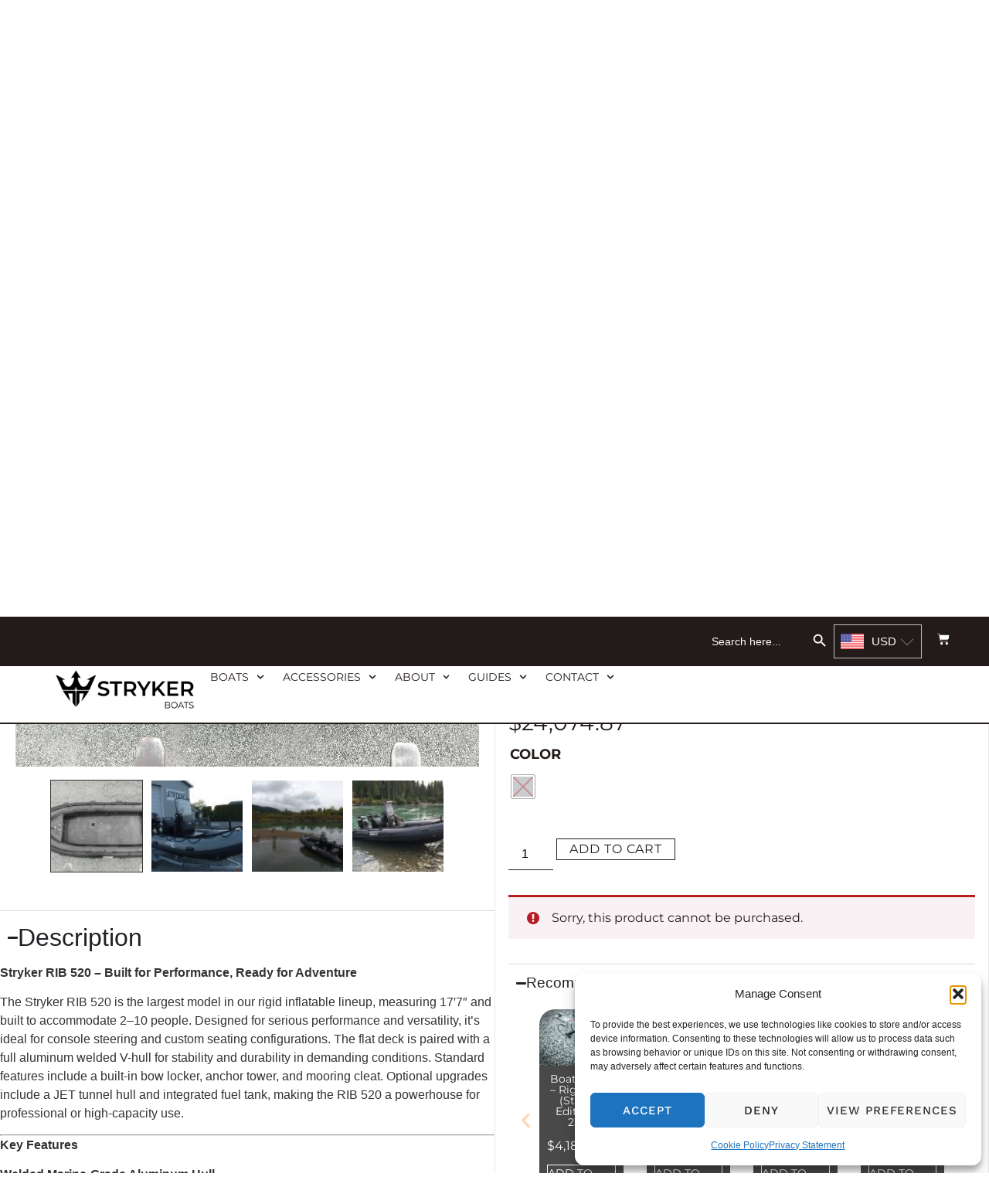

--- FILE ---
content_type: text/html; charset=UTF-8
request_url: https://strykerboats.com/product/rib-520/?add-to-cart=330
body_size: 57512
content:
<!doctype html>
<html lang="en-US">
<head>
	<meta charset="UTF-8">
	<meta name="viewport" content="width=device-width, initial-scale=1">
	<link rel="profile" href="https://gmpg.org/xfn/11">
	<script data-cfasync="false" data-no-defer="1" data-no-minify="1" data-no-optimize="1">var ewww_webp_supported=!1;function check_webp_feature(A,e){var w;e=void 0!==e?e:function(){},ewww_webp_supported?e(ewww_webp_supported):((w=new Image).onload=function(){ewww_webp_supported=0<w.width&&0<w.height,e&&e(ewww_webp_supported)},w.onerror=function(){e&&e(!1)},w.src="data:image/webp;base64,"+{alpha:"UklGRkoAAABXRUJQVlA4WAoAAAAQAAAAAAAAAAAAQUxQSAwAAAARBxAR/Q9ERP8DAABWUDggGAAAABQBAJ0BKgEAAQAAAP4AAA3AAP7mtQAAAA=="}[A])}check_webp_feature("alpha");</script><script data-cfasync="false" data-no-defer="1" data-no-minify="1" data-no-optimize="1">var Arrive=function(c,w){"use strict";if(c.MutationObserver&&"undefined"!=typeof HTMLElement){var r,a=0,u=(r=HTMLElement.prototype.matches||HTMLElement.prototype.webkitMatchesSelector||HTMLElement.prototype.mozMatchesSelector||HTMLElement.prototype.msMatchesSelector,{matchesSelector:function(e,t){return e instanceof HTMLElement&&r.call(e,t)},addMethod:function(e,t,r){var a=e[t];e[t]=function(){return r.length==arguments.length?r.apply(this,arguments):"function"==typeof a?a.apply(this,arguments):void 0}},callCallbacks:function(e,t){t&&t.options.onceOnly&&1==t.firedElems.length&&(e=[e[0]]);for(var r,a=0;r=e[a];a++)r&&r.callback&&r.callback.call(r.elem,r.elem);t&&t.options.onceOnly&&1==t.firedElems.length&&t.me.unbindEventWithSelectorAndCallback.call(t.target,t.selector,t.callback)},checkChildNodesRecursively:function(e,t,r,a){for(var i,n=0;i=e[n];n++)r(i,t,a)&&a.push({callback:t.callback,elem:i}),0<i.childNodes.length&&u.checkChildNodesRecursively(i.childNodes,t,r,a)},mergeArrays:function(e,t){var r,a={};for(r in e)e.hasOwnProperty(r)&&(a[r]=e[r]);for(r in t)t.hasOwnProperty(r)&&(a[r]=t[r]);return a},toElementsArray:function(e){return e=void 0!==e&&("number"!=typeof e.length||e===c)?[e]:e}}),e=(l.prototype.addEvent=function(e,t,r,a){a={target:e,selector:t,options:r,callback:a,firedElems:[]};return this._beforeAdding&&this._beforeAdding(a),this._eventsBucket.push(a),a},l.prototype.removeEvent=function(e){for(var t,r=this._eventsBucket.length-1;t=this._eventsBucket[r];r--)e(t)&&(this._beforeRemoving&&this._beforeRemoving(t),(t=this._eventsBucket.splice(r,1))&&t.length&&(t[0].callback=null))},l.prototype.beforeAdding=function(e){this._beforeAdding=e},l.prototype.beforeRemoving=function(e){this._beforeRemoving=e},l),t=function(i,n){var o=new e,l=this,s={fireOnAttributesModification:!1};return o.beforeAdding(function(t){var e=t.target;e!==c.document&&e!==c||(e=document.getElementsByTagName("html")[0]);var r=new MutationObserver(function(e){n.call(this,e,t)}),a=i(t.options);r.observe(e,a),t.observer=r,t.me=l}),o.beforeRemoving(function(e){e.observer.disconnect()}),this.bindEvent=function(e,t,r){t=u.mergeArrays(s,t);for(var a=u.toElementsArray(this),i=0;i<a.length;i++)o.addEvent(a[i],e,t,r)},this.unbindEvent=function(){var r=u.toElementsArray(this);o.removeEvent(function(e){for(var t=0;t<r.length;t++)if(this===w||e.target===r[t])return!0;return!1})},this.unbindEventWithSelectorOrCallback=function(r){var a=u.toElementsArray(this),i=r,e="function"==typeof r?function(e){for(var t=0;t<a.length;t++)if((this===w||e.target===a[t])&&e.callback===i)return!0;return!1}:function(e){for(var t=0;t<a.length;t++)if((this===w||e.target===a[t])&&e.selector===r)return!0;return!1};o.removeEvent(e)},this.unbindEventWithSelectorAndCallback=function(r,a){var i=u.toElementsArray(this);o.removeEvent(function(e){for(var t=0;t<i.length;t++)if((this===w||e.target===i[t])&&e.selector===r&&e.callback===a)return!0;return!1})},this},i=new function(){var s={fireOnAttributesModification:!1,onceOnly:!1,existing:!1};function n(e,t,r){return!(!u.matchesSelector(e,t.selector)||(e._id===w&&(e._id=a++),-1!=t.firedElems.indexOf(e._id)))&&(t.firedElems.push(e._id),!0)}var c=(i=new t(function(e){var t={attributes:!1,childList:!0,subtree:!0};return e.fireOnAttributesModification&&(t.attributes=!0),t},function(e,i){e.forEach(function(e){var t=e.addedNodes,r=e.target,a=[];null!==t&&0<t.length?u.checkChildNodesRecursively(t,i,n,a):"attributes"===e.type&&n(r,i)&&a.push({callback:i.callback,elem:r}),u.callCallbacks(a,i)})})).bindEvent;return i.bindEvent=function(e,t,r){t=void 0===r?(r=t,s):u.mergeArrays(s,t);var a=u.toElementsArray(this);if(t.existing){for(var i=[],n=0;n<a.length;n++)for(var o=a[n].querySelectorAll(e),l=0;l<o.length;l++)i.push({callback:r,elem:o[l]});if(t.onceOnly&&i.length)return r.call(i[0].elem,i[0].elem);setTimeout(u.callCallbacks,1,i)}c.call(this,e,t,r)},i},o=new function(){var a={};function i(e,t){return u.matchesSelector(e,t.selector)}var n=(o=new t(function(){return{childList:!0,subtree:!0}},function(e,r){e.forEach(function(e){var t=e.removedNodes,e=[];null!==t&&0<t.length&&u.checkChildNodesRecursively(t,r,i,e),u.callCallbacks(e,r)})})).bindEvent;return o.bindEvent=function(e,t,r){t=void 0===r?(r=t,a):u.mergeArrays(a,t),n.call(this,e,t,r)},o};d(HTMLElement.prototype),d(NodeList.prototype),d(HTMLCollection.prototype),d(HTMLDocument.prototype),d(Window.prototype);var n={};return s(i,n,"unbindAllArrive"),s(o,n,"unbindAllLeave"),n}function l(){this._eventsBucket=[],this._beforeAdding=null,this._beforeRemoving=null}function s(e,t,r){u.addMethod(t,r,e.unbindEvent),u.addMethod(t,r,e.unbindEventWithSelectorOrCallback),u.addMethod(t,r,e.unbindEventWithSelectorAndCallback)}function d(e){e.arrive=i.bindEvent,s(i,e,"unbindArrive"),e.leave=o.bindEvent,s(o,e,"unbindLeave")}}(window,void 0),ewww_webp_supported=!1;function check_webp_feature(e,t){var r;ewww_webp_supported?t(ewww_webp_supported):((r=new Image).onload=function(){ewww_webp_supported=0<r.width&&0<r.height,t(ewww_webp_supported)},r.onerror=function(){t(!1)},r.src="data:image/webp;base64,"+{alpha:"UklGRkoAAABXRUJQVlA4WAoAAAAQAAAAAAAAAAAAQUxQSAwAAAARBxAR/Q9ERP8DAABWUDggGAAAABQBAJ0BKgEAAQAAAP4AAA3AAP7mtQAAAA==",animation:"UklGRlIAAABXRUJQVlA4WAoAAAASAAAAAAAAAAAAQU5JTQYAAAD/////AABBTk1GJgAAAAAAAAAAAAAAAAAAAGQAAABWUDhMDQAAAC8AAAAQBxAREYiI/gcA"}[e])}function ewwwLoadImages(e){if(e){for(var t=document.querySelectorAll(".batch-image img, .image-wrapper a, .ngg-pro-masonry-item a, .ngg-galleria-offscreen-seo-wrapper a"),r=0,a=t.length;r<a;r++)ewwwAttr(t[r],"data-src",t[r].getAttribute("data-webp")),ewwwAttr(t[r],"data-thumbnail",t[r].getAttribute("data-webp-thumbnail"));for(var i=document.querySelectorAll("div.woocommerce-product-gallery__image"),r=0,a=i.length;r<a;r++)ewwwAttr(i[r],"data-thumb",i[r].getAttribute("data-webp-thumb"))}for(var n=document.querySelectorAll("video"),r=0,a=n.length;r<a;r++)ewwwAttr(n[r],"poster",e?n[r].getAttribute("data-poster-webp"):n[r].getAttribute("data-poster-image"));for(var o,l=document.querySelectorAll("img.ewww_webp_lazy_load"),r=0,a=l.length;r<a;r++)e&&(ewwwAttr(l[r],"data-lazy-srcset",l[r].getAttribute("data-lazy-srcset-webp")),ewwwAttr(l[r],"data-srcset",l[r].getAttribute("data-srcset-webp")),ewwwAttr(l[r],"data-lazy-src",l[r].getAttribute("data-lazy-src-webp")),ewwwAttr(l[r],"data-src",l[r].getAttribute("data-src-webp")),ewwwAttr(l[r],"data-orig-file",l[r].getAttribute("data-webp-orig-file")),ewwwAttr(l[r],"data-medium-file",l[r].getAttribute("data-webp-medium-file")),ewwwAttr(l[r],"data-large-file",l[r].getAttribute("data-webp-large-file")),null!=(o=l[r].getAttribute("srcset"))&&!1!==o&&o.includes("R0lGOD")&&ewwwAttr(l[r],"src",l[r].getAttribute("data-lazy-src-webp"))),l[r].className=l[r].className.replace(/\bewww_webp_lazy_load\b/,"");for(var s=document.querySelectorAll(".ewww_webp"),r=0,a=s.length;r<a;r++)e?(ewwwAttr(s[r],"srcset",s[r].getAttribute("data-srcset-webp")),ewwwAttr(s[r],"src",s[r].getAttribute("data-src-webp")),ewwwAttr(s[r],"data-orig-file",s[r].getAttribute("data-webp-orig-file")),ewwwAttr(s[r],"data-medium-file",s[r].getAttribute("data-webp-medium-file")),ewwwAttr(s[r],"data-large-file",s[r].getAttribute("data-webp-large-file")),ewwwAttr(s[r],"data-large_image",s[r].getAttribute("data-webp-large_image")),ewwwAttr(s[r],"data-src",s[r].getAttribute("data-webp-src"))):(ewwwAttr(s[r],"srcset",s[r].getAttribute("data-srcset-img")),ewwwAttr(s[r],"src",s[r].getAttribute("data-src-img"))),s[r].className=s[r].className.replace(/\bewww_webp\b/,"ewww_webp_loaded");window.jQuery&&jQuery.fn.isotope&&jQuery.fn.imagesLoaded&&(jQuery(".fusion-posts-container-infinite").imagesLoaded(function(){jQuery(".fusion-posts-container-infinite").hasClass("isotope")&&jQuery(".fusion-posts-container-infinite").isotope()}),jQuery(".fusion-portfolio:not(.fusion-recent-works) .fusion-portfolio-wrapper").imagesLoaded(function(){jQuery(".fusion-portfolio:not(.fusion-recent-works) .fusion-portfolio-wrapper").isotope()}))}function ewwwWebPInit(e){ewwwLoadImages(e),ewwwNggLoadGalleries(e),document.arrive(".ewww_webp",function(){ewwwLoadImages(e)}),document.arrive(".ewww_webp_lazy_load",function(){ewwwLoadImages(e)}),document.arrive("videos",function(){ewwwLoadImages(e)}),"loading"==document.readyState?document.addEventListener("DOMContentLoaded",ewwwJSONParserInit):("undefined"!=typeof galleries&&ewwwNggParseGalleries(e),ewwwWooParseVariations(e))}function ewwwAttr(e,t,r){null!=r&&!1!==r&&e.setAttribute(t,r)}function ewwwJSONParserInit(){"undefined"!=typeof galleries&&check_webp_feature("alpha",ewwwNggParseGalleries),check_webp_feature("alpha",ewwwWooParseVariations)}function ewwwWooParseVariations(e){if(e)for(var t=document.querySelectorAll("form.variations_form"),r=0,a=t.length;r<a;r++){var i=t[r].getAttribute("data-product_variations"),n=!1;try{for(var o in i=JSON.parse(i))void 0!==i[o]&&void 0!==i[o].image&&(void 0!==i[o].image.src_webp&&(i[o].image.src=i[o].image.src_webp,n=!0),void 0!==i[o].image.srcset_webp&&(i[o].image.srcset=i[o].image.srcset_webp,n=!0),void 0!==i[o].image.full_src_webp&&(i[o].image.full_src=i[o].image.full_src_webp,n=!0),void 0!==i[o].image.gallery_thumbnail_src_webp&&(i[o].image.gallery_thumbnail_src=i[o].image.gallery_thumbnail_src_webp,n=!0),void 0!==i[o].image.thumb_src_webp&&(i[o].image.thumb_src=i[o].image.thumb_src_webp,n=!0));n&&ewwwAttr(t[r],"data-product_variations",JSON.stringify(i))}catch(e){}}}function ewwwNggParseGalleries(e){if(e)for(var t in galleries){var r=galleries[t];galleries[t].images_list=ewwwNggParseImageList(r.images_list)}}function ewwwNggLoadGalleries(e){e&&document.addEventListener("ngg.galleria.themeadded",function(e,t){window.ngg_galleria._create_backup=window.ngg_galleria.create,window.ngg_galleria.create=function(e,t){var r=$(e).data("id");return galleries["gallery_"+r].images_list=ewwwNggParseImageList(galleries["gallery_"+r].images_list),window.ngg_galleria._create_backup(e,t)}})}function ewwwNggParseImageList(e){for(var t in e){var r=e[t];if(void 0!==r["image-webp"]&&(e[t].image=r["image-webp"],delete e[t]["image-webp"]),void 0!==r["thumb-webp"]&&(e[t].thumb=r["thumb-webp"],delete e[t]["thumb-webp"]),void 0!==r.full_image_webp&&(e[t].full_image=r.full_image_webp,delete e[t].full_image_webp),void 0!==r.srcsets)for(var a in r.srcsets)nggSrcset=r.srcsets[a],void 0!==r.srcsets[a+"-webp"]&&(e[t].srcsets[a]=r.srcsets[a+"-webp"],delete e[t].srcsets[a+"-webp"]);if(void 0!==r.full_srcsets)for(var i in r.full_srcsets)nggFSrcset=r.full_srcsets[i],void 0!==r.full_srcsets[i+"-webp"]&&(e[t].full_srcsets[i]=r.full_srcsets[i+"-webp"],delete e[t].full_srcsets[i+"-webp"])}return e}check_webp_feature("alpha",ewwwWebPInit);</script><meta name='robots' content='index, follow, max-image-preview:large, max-snippet:-1, max-video-preview:-1' />

	<!-- This site is optimized with the Yoast SEO plugin v26.7 - https://yoast.com/wordpress/plugins/seo/ -->
	<title>Stryker RIB 520 (17&#039;7&quot;) Rigid Hull Inflatable Boat | Stryker Boats</title>
	<meta name="description" content="Stryker RIB 520 is a 17′7″ aluminum rigid inflatable boat—durable, stable, and ideal for big groups, commercial trips, or rugged marine use." />
	<link rel="canonical" href="https://strykerboats.com/product/rib-520/" />
	<meta property="og:locale" content="en_US" />
	<meta property="og:type" content="article" />
	<meta property="og:title" content="Stryker RIB 520 (17&#039;7&quot;) Rigid Hull Inflatable Boat | Stryker Boats" />
	<meta property="og:description" content="Stryker RIB 520 is a 17′7″ aluminum rigid inflatable boat—durable, stable, and ideal for big groups, commercial trips, or rugged marine use." />
	<meta property="og:url" content="https://strykerboats.com/product/rib-520/" />
	<meta property="og:site_name" content="Stryker Boats" />
	<meta property="article:modified_time" content="2025-11-26T11:21:23+00:00" />
	<meta property="og:image" content="https://strykerboats.com/wp-content/uploads/2021/02/DSCF2258-24-1.jpg" />
	<meta property="og:image:width" content="1000" />
	<meta property="og:image:height" content="667" />
	<meta property="og:image:type" content="image/jpeg" />
	<meta name="twitter:card" content="summary_large_image" />
	<meta name="twitter:label1" content="Est. reading time" />
	<meta name="twitter:data1" content="2 minutes" />
	<script type="application/ld+json" class="yoast-schema-graph">{"@context":"https://schema.org","@graph":[{"@type":"WebPage","@id":"https://strykerboats.com/product/rib-520/","url":"https://strykerboats.com/product/rib-520/","name":"Stryker RIB 520 (17'7\") Rigid Hull Inflatable Boat | Stryker Boats","isPartOf":{"@id":"https://strykerboats.com/#website"},"primaryImageOfPage":{"@id":"https://strykerboats.com/product/rib-520/#primaryimage"},"image":{"@id":"https://strykerboats.com/product/rib-520/#primaryimage"},"thumbnailUrl":"https://strykerboats.com/wp-content/uploads/2021/02/DSCF2258-24-1.jpg","datePublished":"2020-12-02T06:09:32+00:00","dateModified":"2025-11-26T11:21:23+00:00","description":"Stryker RIB 520 is a 17′7″ aluminum rigid inflatable boat—durable, stable, and ideal for big groups, commercial trips, or rugged marine use.","breadcrumb":{"@id":"https://strykerboats.com/product/rib-520/#breadcrumb"},"inLanguage":"en-US","potentialAction":[{"@type":"ReadAction","target":["https://strykerboats.com/product/rib-520/"]}]},{"@type":"ImageObject","inLanguage":"en-US","@id":"https://strykerboats.com/product/rib-520/#primaryimage","url":"https://strykerboats.com/wp-content/uploads/2021/02/DSCF2258-24-1.jpg","contentUrl":"https://strykerboats.com/wp-content/uploads/2021/02/DSCF2258-24-1.jpg","width":1000,"height":667},{"@type":"BreadcrumbList","@id":"https://strykerboats.com/product/rib-520/#breadcrumb","itemListElement":[{"@type":"ListItem","position":1,"name":"Home","item":"https://strykerboats.com/"},{"@type":"ListItem","position":2,"name":"Products","item":"https://stryker.jarondev.com/shop/"},{"@type":"ListItem","position":3,"name":"Stryker RIB 520 (17&#8217;7&#8243;) Rigid Hull Inflatable Boat"}]},{"@type":"WebSite","@id":"https://strykerboats.com/#website","url":"https://strykerboats.com/","name":"Stryker Boats","description":"Premium Inflatable Boats","publisher":{"@id":"https://strykerboats.com/#organization"},"potentialAction":[{"@type":"SearchAction","target":{"@type":"EntryPoint","urlTemplate":"https://strykerboats.com/?s={search_term_string}"},"query-input":{"@type":"PropertyValueSpecification","valueRequired":true,"valueName":"search_term_string"}}],"inLanguage":"en-US"},{"@type":"Organization","@id":"https://strykerboats.com/#organization","name":"Stryker Boats","url":"https://strykerboats.com/","logo":{"@type":"ImageObject","inLanguage":"en-US","@id":"https://strykerboats.com/#/schema/logo/image/","url":"https://strykerboats.com/wp-content/uploads/2021/02/stryker-boats-logo_black.png","contentUrl":"https://strykerboats.com/wp-content/uploads/2021/02/stryker-boats-logo_black.png","width":132,"height":47,"caption":"Stryker Boats"},"image":{"@id":"https://strykerboats.com/#/schema/logo/image/"}}]}</script>
	<!-- / Yoast SEO plugin. -->


<link rel='dns-prefetch' href='//static.klaviyo.com' />
<link rel='dns-prefetch' href='//js.hs-scripts.com' />
<link rel='dns-prefetch' href='//connect.rbcpayplan.com' />
<link rel='dns-prefetch' href='//capi-automation.s3.us-east-2.amazonaws.com' />
<link rel='dns-prefetch' href='//cdn.jsdelivr.net' />
<link rel='dns-prefetch' href='//www.googletagmanager.com' />
<link rel='dns-prefetch' href='//pagead2.googlesyndication.com' />
<link href='https://fonts.gstatic.com' crossorigin rel='preconnect' />
<link rel="alternate" type="application/rss+xml" title="Stryker Boats &raquo; Feed" href="https://strykerboats.com/feed/" />
<link rel="alternate" type="application/rss+xml" title="Stryker Boats &raquo; Comments Feed" href="https://strykerboats.com/comments/feed/" />
<link rel="alternate" type="application/rss+xml" title="Stryker Boats &raquo; Stryker RIB 520 (17&#8217;7&#8243;) Rigid Hull Inflatable Boat Comments Feed" href="https://strykerboats.com/product/rib-520/feed/" />
<link rel="alternate" title="oEmbed (JSON)" type="application/json+oembed" href="https://strykerboats.com/wp-json/oembed/1.0/embed?url=https%3A%2F%2Fstrykerboats.com%2Fproduct%2Frib-520%2F" />
<link rel="alternate" title="oEmbed (XML)" type="text/xml+oembed" href="https://strykerboats.com/wp-json/oembed/1.0/embed?url=https%3A%2F%2Fstrykerboats.com%2Fproduct%2Frib-520%2F&#038;format=xml" />
<style id='wp-img-auto-sizes-contain-inline-css'>
img:is([sizes=auto i],[sizes^="auto," i]){contain-intrinsic-size:3000px 1500px}
/*# sourceURL=wp-img-auto-sizes-contain-inline-css */
</style>
<link rel='stylesheet' id='wc-elavon-converge-credit-card-checkout-block-css' href='https://strykerboats.com/wp-content/plugins/woocommerce-gateway-elavon/assets/css/blocks/wc-elavon-vm-checkout-block.css?ver=1768794194' media='all' />
<link rel='stylesheet' id='wc-elavon-converge-echeck-checkout-block-css' href='https://strykerboats.com/wp-content/plugins/woocommerce-gateway-elavon/assets/css/blocks/wc-elavon-vm-checkout-block.css?ver=1768794194' media='all' />
<style id='wp-emoji-styles-inline-css'>

	img.wp-smiley, img.emoji {
		display: inline !important;
		border: none !important;
		box-shadow: none !important;
		height: 1em !important;
		width: 1em !important;
		margin: 0 0.07em !important;
		vertical-align: -0.1em !important;
		background: none !important;
		padding: 0 !important;
	}
/*# sourceURL=wp-emoji-styles-inline-css */
</style>
<link rel='stylesheet' id='wp-block-library-css' href='https://strykerboats.com/wp-includes/css/dist/block-library/style.min.css?ver=6.9' media='all' />
<style id='getwooplugins-attribute-filter-style-inline-css'>
.storepress-search-list-wrapper{display:flex;flex-direction:column;gap:1px}.storepress-components-search-control{margin-bottom:0!important;position:relative}.storepress-components-search-control input[type=search].storepress-components-search-control__input{background:#f0f0f0;border:none;border-radius:2px;box-shadow:0 0 0 transparent;display:block;font-family:-apple-system,BlinkMacSystemFont,Segoe UI,Roboto,Oxygen-Sans,Ubuntu,Cantarell,Helvetica Neue,sans-serif;font-size:16px;height:48px;line-height:normal;margin-left:0;margin-right:0;padding:16px 48px 16px 16px;transition:box-shadow .1s linear;width:100%}@media(prefers-reduced-motion:reduce){.storepress-components-search-control input[type=search].storepress-components-search-control__input{transition-delay:0s;transition-duration:0s}}@media(min-width:600px){.storepress-components-search-control input[type=search].storepress-components-search-control__input{font-size:13px;line-height:normal}}.storepress-components-search-control input[type=search].storepress-components-search-control__input:focus{border-color:var(--wp-admin-theme-color);box-shadow:0 0 0 .5px var(--wp-admin-theme-color);outline:2px solid transparent}.storepress-components-search-control input[type=search].storepress-components-search-control__input::-webkit-input-placeholder{color:rgba(30,30,30,.62)}.storepress-components-search-control input[type=search].storepress-components-search-control__input::-moz-placeholder{color:rgba(30,30,30,.62);opacity:1}.storepress-components-search-control input[type=search].storepress-components-search-control__input:-ms-input-placeholder{color:rgba(30,30,30,.62)}@media(min-width:600px){.storepress-components-search-control input[type=search].storepress-components-search-control__input{font-size:13px}}.storepress-components-search-control input[type=search].storepress-components-search-control__input:focus{background:#fff;box-shadow:inset 0 0 0 var(--wp-admin-border-width-focus) var(--wp-components-color-accent,var(--wp-admin-theme-color,#3858e9))}.storepress-components-search-control input[type=search].storepress-components-search-control__input::-moz-placeholder{color:#757575}.storepress-components-search-control input[type=search].storepress-components-search-control__input::placeholder{color:#757575}.storepress-components-search-control input[type=search].storepress-components-search-control__input::-webkit-search-cancel-button,.storepress-components-search-control input[type=search].storepress-components-search-control__input::-webkit-search-decoration,.storepress-components-search-control input[type=search].storepress-components-search-control__input::-webkit-search-results-button,.storepress-components-search-control input[type=search].storepress-components-search-control__input::-webkit-search-results-decoration{-webkit-appearance:none}.storepress-components-search-control__icon{align-items:center;bottom:0;display:flex;justify-content:center;position:absolute;right:12px;top:0;width:24px}.storepress-components-search-control__icon>svg{margin:8px 0}.storepress-components-search-control__input-wrapper{position:relative}.storepress-search-list-search-result-wrapper{border:1px solid #f0f0f0}.storepress-search-list-search-result-wrapper li,.storepress-search-list-search-result-wrapper ul{list-style:none;margin:0;padding:0}.storepress-search-list-search-result-wrapper ul{border:1px solid #f0f0f0;max-height:40vh;overflow:auto}.storepress-search-list-search-result-wrapper li{align-items:center;border-bottom:1px solid #f0f0f0;color:#2f2f2f;display:flex;font-family:-apple-system,BlinkMacSystemFont,Segoe UI,Roboto,Oxygen-Sans,Ubuntu,Cantarell,Helvetica Neue,sans-serif;font-size:13px;gap:5px;padding:8px}.storepress-search-list-search-result-wrapper li.selected,.storepress-search-list-search-result-wrapper li:hover{background-color:#f0f0f0}.storepress-search-list-search-result-wrapper li:last-child{border-bottom:none}.storepress-search-list-search-result-wrapper li input{height:20px;margin:0;padding:0;width:20px}.storepress-search-list-search-result-wrapper li input[type=radio]{-webkit-appearance:auto;box-shadow:none}.storepress-search-list-search-result-wrapper li input[type=radio]:before{display:none}.storepress-search-list-search-result-wrapper li .storepress-search-list-search-result-item{background-color:#fff}.storepress-search-list-search-result-wrapper li .storepress-search-list-search-result-item__label{cursor:pointer}.storepress-search-list-search-result-wrapper li .storepress-search-list-search-result-item__title{box-sizing:content-box;height:20px;padding:4px}.storepress-search-list-search-result-wrapper li .storepress-search-list-search-result-item__meta{background-color:#ddd;border-radius:5px;padding:4px}
.wp-block-getwooplugins-attribute-filter .filter-items{display:flex;flex-direction:column;float:none!important;gap:10px;margin:0;padding:0}.wp-block-getwooplugins-attribute-filter .filter-items li{list-style:none}.wp-block-getwooplugins-attribute-filter .filter-items.enabled-filter-display-limit-mode .filter-item:not(.selected):nth-child(n+10){display:none!important}.wp-block-getwooplugins-attribute-filter .filter-items.enabled-filter-display-limit-mode .filter-item-more{align-self:flex-end;display:flex}.wp-block-getwooplugins-attribute-filter.is-style-button .filter-items.enabled-filter-display-limit-mode .filter-item-more{align-items:center;align-self:auto}.wp-block-getwooplugins-attribute-filter .filter-item-more{display:none}.wp-block-getwooplugins-attribute-filter .filter-item{align-items:center;display:flex;flex-direction:row;gap:10px;justify-content:space-between}.wp-block-getwooplugins-attribute-filter .filter-item .item{border:2px solid #fff;box-shadow:var(--wvs-item-box-shadow,0 0 0 1px #a8a8a8);box-sizing:border-box;display:block;height:100%;transition:box-shadow .2s ease;width:100%}.wp-block-getwooplugins-attribute-filter .filter-item .item:hover{box-shadow:var(--wvs-hover-item-box-shadow,0 0 0 3px #ddd)}.wp-block-getwooplugins-attribute-filter .filter-item .text{display:inline-block;font-size:.875em}.wp-block-getwooplugins-attribute-filter .filter-item.style-squared .count,.wp-block-getwooplugins-attribute-filter .filter-item.style-squared .item{border-radius:3px}.wp-block-getwooplugins-attribute-filter .filter-item.style-rounded .item{border-radius:100%}.wp-block-getwooplugins-attribute-filter .filter-item.style-rounded .count{border-radius:12px}.wp-block-getwooplugins-attribute-filter .filter-item-wrapper{align-items:center;display:flex;gap:10px}.wp-block-getwooplugins-attribute-filter .filter-item-contents{display:flex;height:var(--wvs-archive-product-item-height,30px);justify-content:center;position:relative;width:var(--wvs-archive-product-item-width,30px)}.wp-block-getwooplugins-attribute-filter .filter-item .count{border:1px solid rgba(0,0,0,.102);color:#000;font-size:12px;line-height:10px;min-width:10px;padding:5px;text-align:center}.wp-block-getwooplugins-attribute-filter .filter-item-inner{width:100%}.wp-block-getwooplugins-attribute-filter .filter-item.selected{order:-1}.wp-block-getwooplugins-attribute-filter .filter-item.selected .item{box-shadow:var(--wvs-selected-item-box-shadow,0 0 0 2px #000)}.wp-block-getwooplugins-attribute-filter .filter-item.selected .filter-item-inner:before{background-image:var(--wvs-tick);background-position:50%;background-repeat:no-repeat;background-size:60%;content:" ";display:block;height:100%;position:absolute;width:100%}.wp-block-getwooplugins-attribute-filter .filter-item.selected .count{background:#000;border:1px solid #000;color:#fff}.wp-block-getwooplugins-attribute-filter.is-style-button .filter-items{flex-direction:row;flex-wrap:wrap}.wp-block-getwooplugins-attribute-filter.is-style-button .filter-item{border:1px solid rgba(0,0,0,.102);border-radius:3px;margin:0;padding:5px 8px 5px 5px}.wp-block-getwooplugins-attribute-filter.is-style-button .filter-item.style-rounded{border-radius:40px}.wp-block-getwooplugins-attribute-filter.is-style-button .filter-item.selected{border:1px solid #000}

/*# sourceURL=https://strykerboats.com/wp-content/plugins/woo-variation-swatches-pro/build/attribute-filter/style-index.css */
</style>
<link rel='stylesheet' id='woolentor-block-common-css' href='https://strykerboats.com/wp-content/plugins/woolentor-addons/woolentor-blocks/assets/css/common-style.css?ver=3.3.1' media='all' />
<link rel='stylesheet' id='woolentor-block-default-css' href='https://strykerboats.com/wp-content/plugins/woolentor-addons/woolentor-blocks/assets/css/style-index.css?ver=3.3.1' media='all' />
<style id='global-styles-inline-css'>
:root{--wp--preset--aspect-ratio--square: 1;--wp--preset--aspect-ratio--4-3: 4/3;--wp--preset--aspect-ratio--3-4: 3/4;--wp--preset--aspect-ratio--3-2: 3/2;--wp--preset--aspect-ratio--2-3: 2/3;--wp--preset--aspect-ratio--16-9: 16/9;--wp--preset--aspect-ratio--9-16: 9/16;--wp--preset--color--black: #000000;--wp--preset--color--cyan-bluish-gray: #abb8c3;--wp--preset--color--white: #ffffff;--wp--preset--color--pale-pink: #f78da7;--wp--preset--color--vivid-red: #cf2e2e;--wp--preset--color--luminous-vivid-orange: #ff6900;--wp--preset--color--luminous-vivid-amber: #fcb900;--wp--preset--color--light-green-cyan: #7bdcb5;--wp--preset--color--vivid-green-cyan: #00d084;--wp--preset--color--pale-cyan-blue: #8ed1fc;--wp--preset--color--vivid-cyan-blue: #0693e3;--wp--preset--color--vivid-purple: #9b51e0;--wp--preset--gradient--vivid-cyan-blue-to-vivid-purple: linear-gradient(135deg,rgb(6,147,227) 0%,rgb(155,81,224) 100%);--wp--preset--gradient--light-green-cyan-to-vivid-green-cyan: linear-gradient(135deg,rgb(122,220,180) 0%,rgb(0,208,130) 100%);--wp--preset--gradient--luminous-vivid-amber-to-luminous-vivid-orange: linear-gradient(135deg,rgb(252,185,0) 0%,rgb(255,105,0) 100%);--wp--preset--gradient--luminous-vivid-orange-to-vivid-red: linear-gradient(135deg,rgb(255,105,0) 0%,rgb(207,46,46) 100%);--wp--preset--gradient--very-light-gray-to-cyan-bluish-gray: linear-gradient(135deg,rgb(238,238,238) 0%,rgb(169,184,195) 100%);--wp--preset--gradient--cool-to-warm-spectrum: linear-gradient(135deg,rgb(74,234,220) 0%,rgb(151,120,209) 20%,rgb(207,42,186) 40%,rgb(238,44,130) 60%,rgb(251,105,98) 80%,rgb(254,248,76) 100%);--wp--preset--gradient--blush-light-purple: linear-gradient(135deg,rgb(255,206,236) 0%,rgb(152,150,240) 100%);--wp--preset--gradient--blush-bordeaux: linear-gradient(135deg,rgb(254,205,165) 0%,rgb(254,45,45) 50%,rgb(107,0,62) 100%);--wp--preset--gradient--luminous-dusk: linear-gradient(135deg,rgb(255,203,112) 0%,rgb(199,81,192) 50%,rgb(65,88,208) 100%);--wp--preset--gradient--pale-ocean: linear-gradient(135deg,rgb(255,245,203) 0%,rgb(182,227,212) 50%,rgb(51,167,181) 100%);--wp--preset--gradient--electric-grass: linear-gradient(135deg,rgb(202,248,128) 0%,rgb(113,206,126) 100%);--wp--preset--gradient--midnight: linear-gradient(135deg,rgb(2,3,129) 0%,rgb(40,116,252) 100%);--wp--preset--font-size--small: 13px;--wp--preset--font-size--medium: 20px;--wp--preset--font-size--large: 36px;--wp--preset--font-size--x-large: 42px;--wp--preset--spacing--20: 0.44rem;--wp--preset--spacing--30: 0.67rem;--wp--preset--spacing--40: 1rem;--wp--preset--spacing--50: 1.5rem;--wp--preset--spacing--60: 2.25rem;--wp--preset--spacing--70: 3.38rem;--wp--preset--spacing--80: 5.06rem;--wp--preset--shadow--natural: 6px 6px 9px rgba(0, 0, 0, 0.2);--wp--preset--shadow--deep: 12px 12px 50px rgba(0, 0, 0, 0.4);--wp--preset--shadow--sharp: 6px 6px 0px rgba(0, 0, 0, 0.2);--wp--preset--shadow--outlined: 6px 6px 0px -3px rgb(255, 255, 255), 6px 6px rgb(0, 0, 0);--wp--preset--shadow--crisp: 6px 6px 0px rgb(0, 0, 0);}:root { --wp--style--global--content-size: 800px;--wp--style--global--wide-size: 1200px; }:where(body) { margin: 0; }.wp-site-blocks > .alignleft { float: left; margin-right: 2em; }.wp-site-blocks > .alignright { float: right; margin-left: 2em; }.wp-site-blocks > .aligncenter { justify-content: center; margin-left: auto; margin-right: auto; }:where(.wp-site-blocks) > * { margin-block-start: 24px; margin-block-end: 0; }:where(.wp-site-blocks) > :first-child { margin-block-start: 0; }:where(.wp-site-blocks) > :last-child { margin-block-end: 0; }:root { --wp--style--block-gap: 24px; }:root :where(.is-layout-flow) > :first-child{margin-block-start: 0;}:root :where(.is-layout-flow) > :last-child{margin-block-end: 0;}:root :where(.is-layout-flow) > *{margin-block-start: 24px;margin-block-end: 0;}:root :where(.is-layout-constrained) > :first-child{margin-block-start: 0;}:root :where(.is-layout-constrained) > :last-child{margin-block-end: 0;}:root :where(.is-layout-constrained) > *{margin-block-start: 24px;margin-block-end: 0;}:root :where(.is-layout-flex){gap: 24px;}:root :where(.is-layout-grid){gap: 24px;}.is-layout-flow > .alignleft{float: left;margin-inline-start: 0;margin-inline-end: 2em;}.is-layout-flow > .alignright{float: right;margin-inline-start: 2em;margin-inline-end: 0;}.is-layout-flow > .aligncenter{margin-left: auto !important;margin-right: auto !important;}.is-layout-constrained > .alignleft{float: left;margin-inline-start: 0;margin-inline-end: 2em;}.is-layout-constrained > .alignright{float: right;margin-inline-start: 2em;margin-inline-end: 0;}.is-layout-constrained > .aligncenter{margin-left: auto !important;margin-right: auto !important;}.is-layout-constrained > :where(:not(.alignleft):not(.alignright):not(.alignfull)){max-width: var(--wp--style--global--content-size);margin-left: auto !important;margin-right: auto !important;}.is-layout-constrained > .alignwide{max-width: var(--wp--style--global--wide-size);}body .is-layout-flex{display: flex;}.is-layout-flex{flex-wrap: wrap;align-items: center;}.is-layout-flex > :is(*, div){margin: 0;}body .is-layout-grid{display: grid;}.is-layout-grid > :is(*, div){margin: 0;}body{padding-top: 0px;padding-right: 0px;padding-bottom: 0px;padding-left: 0px;}a:where(:not(.wp-element-button)){text-decoration: underline;}:root :where(.wp-element-button, .wp-block-button__link){background-color: #32373c;border-width: 0;color: #fff;font-family: inherit;font-size: inherit;font-style: inherit;font-weight: inherit;letter-spacing: inherit;line-height: inherit;padding-top: calc(0.667em + 2px);padding-right: calc(1.333em + 2px);padding-bottom: calc(0.667em + 2px);padding-left: calc(1.333em + 2px);text-decoration: none;text-transform: inherit;}.has-black-color{color: var(--wp--preset--color--black) !important;}.has-cyan-bluish-gray-color{color: var(--wp--preset--color--cyan-bluish-gray) !important;}.has-white-color{color: var(--wp--preset--color--white) !important;}.has-pale-pink-color{color: var(--wp--preset--color--pale-pink) !important;}.has-vivid-red-color{color: var(--wp--preset--color--vivid-red) !important;}.has-luminous-vivid-orange-color{color: var(--wp--preset--color--luminous-vivid-orange) !important;}.has-luminous-vivid-amber-color{color: var(--wp--preset--color--luminous-vivid-amber) !important;}.has-light-green-cyan-color{color: var(--wp--preset--color--light-green-cyan) !important;}.has-vivid-green-cyan-color{color: var(--wp--preset--color--vivid-green-cyan) !important;}.has-pale-cyan-blue-color{color: var(--wp--preset--color--pale-cyan-blue) !important;}.has-vivid-cyan-blue-color{color: var(--wp--preset--color--vivid-cyan-blue) !important;}.has-vivid-purple-color{color: var(--wp--preset--color--vivid-purple) !important;}.has-black-background-color{background-color: var(--wp--preset--color--black) !important;}.has-cyan-bluish-gray-background-color{background-color: var(--wp--preset--color--cyan-bluish-gray) !important;}.has-white-background-color{background-color: var(--wp--preset--color--white) !important;}.has-pale-pink-background-color{background-color: var(--wp--preset--color--pale-pink) !important;}.has-vivid-red-background-color{background-color: var(--wp--preset--color--vivid-red) !important;}.has-luminous-vivid-orange-background-color{background-color: var(--wp--preset--color--luminous-vivid-orange) !important;}.has-luminous-vivid-amber-background-color{background-color: var(--wp--preset--color--luminous-vivid-amber) !important;}.has-light-green-cyan-background-color{background-color: var(--wp--preset--color--light-green-cyan) !important;}.has-vivid-green-cyan-background-color{background-color: var(--wp--preset--color--vivid-green-cyan) !important;}.has-pale-cyan-blue-background-color{background-color: var(--wp--preset--color--pale-cyan-blue) !important;}.has-vivid-cyan-blue-background-color{background-color: var(--wp--preset--color--vivid-cyan-blue) !important;}.has-vivid-purple-background-color{background-color: var(--wp--preset--color--vivid-purple) !important;}.has-black-border-color{border-color: var(--wp--preset--color--black) !important;}.has-cyan-bluish-gray-border-color{border-color: var(--wp--preset--color--cyan-bluish-gray) !important;}.has-white-border-color{border-color: var(--wp--preset--color--white) !important;}.has-pale-pink-border-color{border-color: var(--wp--preset--color--pale-pink) !important;}.has-vivid-red-border-color{border-color: var(--wp--preset--color--vivid-red) !important;}.has-luminous-vivid-orange-border-color{border-color: var(--wp--preset--color--luminous-vivid-orange) !important;}.has-luminous-vivid-amber-border-color{border-color: var(--wp--preset--color--luminous-vivid-amber) !important;}.has-light-green-cyan-border-color{border-color: var(--wp--preset--color--light-green-cyan) !important;}.has-vivid-green-cyan-border-color{border-color: var(--wp--preset--color--vivid-green-cyan) !important;}.has-pale-cyan-blue-border-color{border-color: var(--wp--preset--color--pale-cyan-blue) !important;}.has-vivid-cyan-blue-border-color{border-color: var(--wp--preset--color--vivid-cyan-blue) !important;}.has-vivid-purple-border-color{border-color: var(--wp--preset--color--vivid-purple) !important;}.has-vivid-cyan-blue-to-vivid-purple-gradient-background{background: var(--wp--preset--gradient--vivid-cyan-blue-to-vivid-purple) !important;}.has-light-green-cyan-to-vivid-green-cyan-gradient-background{background: var(--wp--preset--gradient--light-green-cyan-to-vivid-green-cyan) !important;}.has-luminous-vivid-amber-to-luminous-vivid-orange-gradient-background{background: var(--wp--preset--gradient--luminous-vivid-amber-to-luminous-vivid-orange) !important;}.has-luminous-vivid-orange-to-vivid-red-gradient-background{background: var(--wp--preset--gradient--luminous-vivid-orange-to-vivid-red) !important;}.has-very-light-gray-to-cyan-bluish-gray-gradient-background{background: var(--wp--preset--gradient--very-light-gray-to-cyan-bluish-gray) !important;}.has-cool-to-warm-spectrum-gradient-background{background: var(--wp--preset--gradient--cool-to-warm-spectrum) !important;}.has-blush-light-purple-gradient-background{background: var(--wp--preset--gradient--blush-light-purple) !important;}.has-blush-bordeaux-gradient-background{background: var(--wp--preset--gradient--blush-bordeaux) !important;}.has-luminous-dusk-gradient-background{background: var(--wp--preset--gradient--luminous-dusk) !important;}.has-pale-ocean-gradient-background{background: var(--wp--preset--gradient--pale-ocean) !important;}.has-electric-grass-gradient-background{background: var(--wp--preset--gradient--electric-grass) !important;}.has-midnight-gradient-background{background: var(--wp--preset--gradient--midnight) !important;}.has-small-font-size{font-size: var(--wp--preset--font-size--small) !important;}.has-medium-font-size{font-size: var(--wp--preset--font-size--medium) !important;}.has-large-font-size{font-size: var(--wp--preset--font-size--large) !important;}.has-x-large-font-size{font-size: var(--wp--preset--font-size--x-large) !important;}
:root :where(.wp-block-pullquote){font-size: 1.5em;line-height: 1.6;}
/*# sourceURL=global-styles-inline-css */
</style>
<link rel='stylesheet' id='wc-aelia-cs-frontend-css' href='https://strykerboats.com/wp-content/plugins/woocommerce-aelia-currencyswitcher/src/design/css/frontend.css?ver=5.2.16.251210' media='all' />
<link rel='stylesheet' id='photoswipe-css' href='https://strykerboats.com/wp-content/plugins/woocommerce/assets/css/photoswipe/photoswipe.min.css?ver=10.2.3' media='all' />
<link rel='stylesheet' id='photoswipe-default-skin-css' href='https://strykerboats.com/wp-content/plugins/woocommerce/assets/css/photoswipe/default-skin/default-skin.min.css?ver=10.2.3' media='all' />
<link rel='stylesheet' id='woocommerce-layout-css' href='https://strykerboats.com/wp-content/plugins/woocommerce/assets/css/woocommerce-layout.css?ver=10.2.3' media='all' />
<link rel='stylesheet' id='woocommerce-smallscreen-css' href='https://strykerboats.com/wp-content/plugins/woocommerce/assets/css/woocommerce-smallscreen.css?ver=10.2.3' media='only screen and (max-width: 768px)' />
<link rel='stylesheet' id='woocommerce-general-css' href='https://strykerboats.com/wp-content/plugins/woocommerce/assets/css/woocommerce.css?ver=10.2.3' media='all' />
<style id='woocommerce-inline-inline-css'>
.woocommerce form .form-row .required { visibility: visible; }
/*# sourceURL=woocommerce-inline-inline-css */
</style>
<link rel='stylesheet' id='cmplz-general-css' href='https://strykerboats.com/wp-content/plugins/complianz-gdpr/assets/css/cookieblocker.min.css?ver=1766013199' media='all' />
<link rel='stylesheet' id='ivory-search-styles-css' href='https://strykerboats.com/wp-content/plugins/add-search-to-menu/public/css/ivory-search.min.css?ver=5.5.13' media='all' />
<link rel='stylesheet' id='rbc-main-css' href='https://strykerboats.com/wp-content/plugins/rbc_payplan-v3.5.1/assets/css/rbc.css?ver=3.5.1' media='all' />
<link rel='stylesheet' id='custom_splitit_checkout_page_css-css' href='https://strykerboats.com/wp-content/plugins/splitit-installment-payments/assets/css/style.css?ver=6.9' media='all' />
<link rel='stylesheet' id='woo-variation-swatches-css' href='https://strykerboats.com/wp-content/plugins/woo-variation-swatches/assets/css/frontend.min.css?ver=1762859587' media='all' />
<style id='woo-variation-swatches-inline-css'>
:root {
--wvs-tick:url("data:image/svg+xml;utf8,%3Csvg filter='drop-shadow(0px 0px 2px rgb(0 0 0 / .8))' xmlns='http://www.w3.org/2000/svg'  viewBox='0 0 30 30'%3E%3Cpath fill='none' stroke='%23ffffff' stroke-linecap='round' stroke-linejoin='round' stroke-width='4' d='M4 16L11 23 27 7'/%3E%3C/svg%3E");

--wvs-cross:url("data:image/svg+xml;utf8,%3Csvg filter='drop-shadow(0px 0px 5px rgb(255 255 255 / .6))' xmlns='http://www.w3.org/2000/svg' width='72px' height='72px' viewBox='0 0 24 24'%3E%3Cpath fill='none' stroke='%23ff0000' stroke-linecap='round' stroke-width='0.6' d='M5 5L19 19M19 5L5 19'/%3E%3C/svg%3E");
--wvs-position:flex-start;
--wvs-single-product-large-item-width:40px;
--wvs-single-product-large-item-height:40px;
--wvs-single-product-large-item-font-size:16px;
--wvs-single-product-item-width:30px;
--wvs-single-product-item-height:30px;
--wvs-single-product-item-font-size:16px;
--wvs-archive-product-item-width:30px;
--wvs-archive-product-item-height:30px;
--wvs-archive-product-item-font-size:16px;
--wvs-tooltip-background-color:#333333;
--wvs-tooltip-text-color:#FFFFFF;
--wvs-item-box-shadow:0 0 0 1px #a8a8a8;
--wvs-item-background-color:#FFFFFF;
--wvs-item-text-color:#000000;
--wvs-hover-item-box-shadow:0 0 0 3px #DDDDDD;
--wvs-hover-item-background-color:#FFFFFF;
--wvs-hover-item-text-color:#000000;
--wvs-selected-item-box-shadow:0 0 0 2px #000000;
--wvs-selected-item-background-color:#FFFFFF;
--wvs-selected-item-text-color:#000000}
/*# sourceURL=woo-variation-swatches-inline-css */
</style>
<link rel='stylesheet' id='woolentor-widgets-pro-css' href='https://strykerboats.com/wp-content/plugins/woolentor-addons-pro/assets/css/woolentor-widgets-pro.css?ver=2.5.2' media='all' />
<link rel='stylesheet' id='slick-css' href='https://strykerboats.com/wp-content/plugins/woolentor-addons/assets/css/slick.css?ver=3.3.1' media='all' />
<link rel='stylesheet' id='simple-line-icons-wl-css' href='https://strykerboats.com/wp-content/plugins/woolentor-addons/assets/css/simple-line-icons.css?ver=3.3.1' media='all' />
<link rel='stylesheet' id='woolentor-product-grid-css' href='https://strykerboats.com/wp-content/plugins/woolentor-addons/assets/css/product-grid.css?ver=3.3.1' media='all' />
<link rel='stylesheet' id='font-awesome-css' href='https://strykerboats.com/wp-content/plugins/elementor/assets/lib/font-awesome/css/font-awesome.min.css?ver=4.7.0' media='all' />
<link rel='stylesheet' id='htflexboxgrid-css' href='https://strykerboats.com/wp-content/plugins/woolentor-addons/assets/css/htflexboxgrid.css?ver=3.3.1' media='all' />
<link rel='stylesheet' id='woolentor-widgets-css' href='https://strykerboats.com/wp-content/plugins/woolentor-addons/assets/css/woolentor-widgets.css?ver=3.3.1' media='all' />
<link rel='stylesheet' id='woolentor-quickview-css' href='https://strykerboats.com/wp-content/plugins/woolentor-addons/includes/modules/quickview/assets/css/frontend.css?ver=3.3.1' media='all' />
<link rel='stylesheet' id='brands-styles-css' href='https://strykerboats.com/wp-content/plugins/woocommerce/assets/css/brands.css?ver=10.2.3' media='all' />
<link rel='stylesheet' id='parent-style-css' href='https://strykerboats.com/wp-content/themes/hello-elementor/style.css?ver=6.9' media='all' />
<link rel='stylesheet' id='slick-css-css' href='https://cdn.jsdelivr.net/npm/slick-carousel@1.8.1/slick/slick.css?ver=6.9' media='all' />
<link rel='stylesheet' id='slick-theme-css-css' href='https://cdn.jsdelivr.net/npm/slick-carousel@1.8.1/slick/slick-theme.css?ver=6.9' media='all' />
<link rel='stylesheet' id='hello-elementor-css' href='https://strykerboats.com/wp-content/themes/hello-elementor/assets/css/reset.css?ver=3.4.5' media='all' />
<link rel='stylesheet' id='hello-elementor-theme-style-css' href='https://strykerboats.com/wp-content/themes/hello-elementor/assets/css/theme.css?ver=3.4.5' media='all' />
<link rel='stylesheet' id='hello-elementor-header-footer-css' href='https://strykerboats.com/wp-content/themes/hello-elementor/assets/css/header-footer.css?ver=3.4.5' media='all' />
<link rel='stylesheet' id='elementor-frontend-css' href='https://strykerboats.com/wp-content/plugins/elementor/assets/css/frontend.min.css?ver=3.34.1' media='all' />
<style id='elementor-frontend-inline-css'>
.elementor-16647 .elementor-element.elementor-element-29fa434e:not(.elementor-motion-effects-element-type-background), .elementor-16647 .elementor-element.elementor-element-29fa434e > .elementor-motion-effects-container > .elementor-motion-effects-layer{background-image:url("https://strykerboats.com/wp-content/uploads/2019/04/PRO-JET-470-18-scaled-1.jpg");}
/*# sourceURL=elementor-frontend-inline-css */
</style>
<link rel='stylesheet' id='widget-woocommerce-menu-cart-css' href='https://strykerboats.com/wp-content/plugins/elementor-pro/assets/css/widget-woocommerce-menu-cart.min.css?ver=3.34.0' media='all' />
<link rel='stylesheet' id='widget-image-css' href='https://strykerboats.com/wp-content/plugins/elementor/assets/css/widget-image.min.css?ver=3.34.1' media='all' />
<link rel='stylesheet' id='widget-nav-menu-css' href='https://strykerboats.com/wp-content/plugins/elementor-pro/assets/css/widget-nav-menu.min.css?ver=3.34.0' media='all' />
<link rel='stylesheet' id='e-sticky-css' href='https://strykerboats.com/wp-content/plugins/elementor-pro/assets/css/modules/sticky.min.css?ver=3.34.0' media='all' />
<link rel='stylesheet' id='widget-heading-css' href='https://strykerboats.com/wp-content/plugins/elementor/assets/css/widget-heading.min.css?ver=3.34.1' media='all' />
<link rel='stylesheet' id='e-animation-grow-css' href='https://strykerboats.com/wp-content/plugins/elementor/assets/lib/animations/styles/e-animation-grow.min.css?ver=3.34.1' media='all' />
<link rel='stylesheet' id='widget-social-icons-css' href='https://strykerboats.com/wp-content/plugins/elementor/assets/css/widget-social-icons.min.css?ver=3.34.1' media='all' />
<link rel='stylesheet' id='e-apple-webkit-css' href='https://strykerboats.com/wp-content/plugins/elementor/assets/css/conditionals/apple-webkit.min.css?ver=3.34.1' media='all' />
<link rel='stylesheet' id='widget-icon-list-css' href='https://strykerboats.com/wp-content/plugins/elementor/assets/css/widget-icon-list.min.css?ver=3.34.1' media='all' />
<link rel='stylesheet' id='lightgallery-style-css' href='https://strykerboats.com/wp-content/plugins/woolentor-addons-pro/assets/lib/css/lightgallery.min.css?ver=2.5.2' media='all' />
<link rel='stylesheet' id='widget-menu-anchor-css' href='https://strykerboats.com/wp-content/plugins/elementor/assets/css/widget-menu-anchor.min.css?ver=3.34.1' media='all' />
<link rel='stylesheet' id='widget-nested-accordion-css' href='https://strykerboats.com/wp-content/plugins/elementor/assets/css/widget-nested-accordion.min.css?ver=3.34.1' media='all' />
<link rel='stylesheet' id='widget-woocommerce-product-rating-css' href='https://strykerboats.com/wp-content/plugins/elementor-pro/assets/css/widget-woocommerce-product-rating.min.css?ver=3.34.0' media='all' />
<link rel='stylesheet' id='widget-woocommerce-product-price-css' href='https://strykerboats.com/wp-content/plugins/elementor-pro/assets/css/widget-woocommerce-product-price.min.css?ver=3.34.0' media='all' />
<link rel='stylesheet' id='widget-woocommerce-product-add-to-cart-css' href='https://strykerboats.com/wp-content/plugins/elementor-pro/assets/css/widget-woocommerce-product-add-to-cart.min.css?ver=3.34.0' media='all' />
<link rel='stylesheet' id='widget-woocommerce-notices-css' href='https://strykerboats.com/wp-content/plugins/elementor-pro/assets/css/widget-woocommerce-notices.min.css?ver=3.34.0' media='all' />
<link rel='stylesheet' id='swiper-css' href='https://strykerboats.com/wp-content/plugins/elementor/assets/lib/swiper/v8/css/swiper.min.css?ver=8.4.5' media='all' />
<link rel='stylesheet' id='e-swiper-css' href='https://strykerboats.com/wp-content/plugins/elementor/assets/css/conditionals/e-swiper.min.css?ver=3.34.1' media='all' />
<link rel='stylesheet' id='widget-loop-common-css' href='https://strykerboats.com/wp-content/plugins/elementor-pro/assets/css/widget-loop-common.min.css?ver=3.34.0' media='all' />
<link rel='stylesheet' id='widget-loop-carousel-css' href='https://strykerboats.com/wp-content/plugins/elementor-pro/assets/css/widget-loop-carousel.min.css?ver=3.34.0' media='all' />
<link rel='stylesheet' id='elementor-post-16291-css' href='https://strykerboats.com/wp-content/uploads/elementor/css/post-16291.css?ver=1768648394' media='all' />
<link rel='stylesheet' id='elementor-post-16241-css' href='https://strykerboats.com/wp-content/uploads/elementor/css/post-16241.css?ver=1768648394' media='all' />
<link rel='stylesheet' id='elementor-post-16332-css' href='https://strykerboats.com/wp-content/uploads/elementor/css/post-16332.css?ver=1768648395' media='all' />
<link rel='stylesheet' id='elementor-post-16647-css' href='https://strykerboats.com/wp-content/uploads/elementor/css/post-16647.css?ver=1768648430' media='all' />
<link rel='stylesheet' id='e-woocommerce-notices-css' href='https://strykerboats.com/wp-content/plugins/elementor-pro/assets/css/woocommerce-notices.min.css?ver=3.34.0' media='all' />
<link rel='stylesheet' id='flexible-shipping-free-shipping-css' href='https://strykerboats.com/wp-content/plugins/flexible-shipping/assets/dist/css/free-shipping.css?ver=6.5.3.2' media='all' />
<link rel='stylesheet' id='elementor-gf-local-rubikgemstones-css' href='https://strykerboats.com/wp-content/uploads/elementor/google-fonts/css/rubikgemstones.css?ver=1742253216' media='all' />
<link rel='stylesheet' id='elementor-gf-local-montserrat-css' href='https://strykerboats.com/wp-content/uploads/elementor/google-fonts/css/montserrat.css?ver=1742253224' media='all' />
<link rel='stylesheet' id='elementor-gf-local-worksans-css' href='https://strykerboats.com/wp-content/uploads/elementor/google-fonts/css/worksans.css?ver=1742253229' media='all' />
<script type="text/template" id="tmpl-variation-template">
	<div class="woocommerce-variation-description">{{{ data.variation.variation_description }}}</div>
	<div class="woocommerce-variation-price">{{{ data.variation.price_html }}}</div>
	<div class="woocommerce-variation-availability">{{{ data.variation.availability_html }}}</div>
</script>
<script type="text/template" id="tmpl-unavailable-variation-template">
	<p role="alert">Sorry, this product is unavailable. Please choose a different combination.</p>
</script>
<script src="https://strykerboats.com/wp-includes/js/jquery/jquery.min.js?ver=3.7.1" id="jquery-core-js"></script>
<script src="https://strykerboats.com/wp-includes/js/jquery/jquery-migrate.min.js?ver=3.4.1" id="jquery-migrate-js"></script>
<script src="https://strykerboats.com/wp-content/plugins/woocommerce/assets/js/photoswipe/photoswipe.min.js?ver=4.1.1-wc.10.2.3" id="photoswipe-js" data-wp-strategy="defer"></script>
<script src="https://strykerboats.com/wp-content/plugins/woocommerce/assets/js/jquery-blockui/jquery.blockUI.min.js?ver=2.7.0-wc.10.2.3" id="jquery-blockui-js" data-wp-strategy="defer"></script>
<script src="https://strykerboats.com/wp-content/plugins/woocommerce/assets/js/js-cookie/js.cookie.min.js?ver=2.1.4-wc.10.2.3" id="js-cookie-js" defer data-wp-strategy="defer"></script>
<script id="woocommerce-js-extra">
var woocommerce_params = {"ajax_url":"/wp-admin/admin-ajax.php","wc_ajax_url":"/?wc-ajax=%%endpoint%%","i18n_password_show":"Show password","i18n_password_hide":"Hide password"};
//# sourceURL=woocommerce-js-extra
</script>
<script src="https://strykerboats.com/wp-content/plugins/woocommerce/assets/js/frontend/woocommerce.min.js?ver=10.2.3" id="woocommerce-js" defer data-wp-strategy="defer"></script>
<script src="https://strykerboats.com/wp-content/themes/NewStryker/js/custom_script.js?ver=6.9" id="custom_script-js"></script>
<script src="https://strykerboats.com/wp-content/themes/NewStryker/js/slick-min.js?ver=6.9" id="custom_slick_script-js"></script>
<script id="wc-settings-dep-in-header-js-after">
console.warn( "Scripts that have a dependency on [wc-settings, wc-blocks-checkout] must be loaded in the footer, klaviyo-klaviyo-checkout-block-editor-script was registered to load in the header, but has been switched to load in the footer instead. See https://github.com/woocommerce/woocommerce-gutenberg-products-block/pull/5059" );
console.warn( "Scripts that have a dependency on [wc-settings, wc-blocks-checkout] must be loaded in the footer, klaviyo-klaviyo-checkout-block-view-script was registered to load in the header, but has been switched to load in the footer instead. See https://github.com/woocommerce/woocommerce-gutenberg-products-block/pull/5059" );
//# sourceURL=wc-settings-dep-in-header-js-after
</script>
<link rel="https://api.w.org/" href="https://strykerboats.com/wp-json/" /><link rel="alternate" title="JSON" type="application/json" href="https://strykerboats.com/wp-json/wp/v2/product/5776" /><link rel="EditURI" type="application/rsd+xml" title="RSD" href="https://strykerboats.com/xmlrpc.php?rsd" />
<meta name="generator" content="WordPress 6.9" />
<meta name="generator" content="WooCommerce 10.2.3" />
<link rel='shortlink' href='https://strykerboats.com/?p=5776' />
<meta name="generator" content="Site Kit by Google 1.170.0" />
<!-- This website runs the Product Feed PRO for WooCommerce by AdTribes.io plugin - version woocommercesea_option_installed_version -->
<meta name="ti-site-data" content="eyJyIjoiMTowITc6MCEzMDowIiwibyI6Imh0dHBzOlwvXC9zdHJ5a2VyYm9hdHMuY29tXC93cC1hZG1pblwvYWRtaW4tYWpheC5waHA/YWN0aW9uPXRpX29ubGluZV91c2Vyc19nb29nbGUmYW1wO3A9JTJGcHJvZHVjdCUyRnJpYi01MjAlMkYlM0ZhZGQtdG8tY2FydCUzRDMzMCZhbXA7X3dwbm9uY2U9ZTc1NmE0MDg3NiJ9" />			<style>.cmplz-hidden {
					display: none !important;
				}</style>        <style>
            [data-id="29fa434e"] {
                --acf-bg-position: center center;
            }

            @media (max-width: 767px) {
                [data-id="29fa434e"] {
                    --acf-bg-position: center center;
                }
            }
        </style>
        <meta name="description" content="Stryker RIB 520 – Built for Performance, Ready for Adventure

The Stryker RIB 520 is the largest model in our rigid inflatable lineup, measuring 17′7″ and built to accommodate 2–10 people. Designed for serious performance and versatility, it’s ideal for console steering and custom seating configurations. The flat deck is paired with a full aluminum welded V-hull for stability and durability in demanding conditions. Standard features include a built-in bow locker, anchor tower, and mooring cleat. Optional upgrades include a JET tunnel hull and integrated fuel tank, making the RIB 520 a powerhouse for professional or high-capacity use.

Please note, RIBs are ineligible for shipping at this time, local pickup only.">
	<noscript><style>.woocommerce-product-gallery{ opacity: 1 !important; }</style></noscript>
	
<!-- Google AdSense meta tags added by Site Kit -->
<meta name="google-adsense-platform-account" content="ca-host-pub-2644536267352236">
<meta name="google-adsense-platform-domain" content="sitekit.withgoogle.com">
<!-- End Google AdSense meta tags added by Site Kit -->
<meta name="generator" content="Elementor 3.34.1; features: e_font_icon_svg, additional_custom_breakpoints; settings: css_print_method-external, google_font-enabled, font_display-swap">
<meta name="p:domain_verify" content="f7387d3689b845cbe39b18cb537f09da"/>
<script id='como_script'>
	window.dataLayer = window.dataLayer || [];
  function gtag() { window.dataLayer.push(arguments); }
	function getCookieValue(cookieName) {
    var name = cookieName + '=';
    var cookies = document.cookie.split(';');
			for (var i = 0; i < cookies.length; i++) {
				var cookie = cookies[i];
				while (cookie.charAt(0) === ' ') {
					cookie = cookie.substring(1);
				}
				if (cookie.indexOf(name) === 0) {
					return cookie.substring(name.length, cookie.length);
				}
    	}	
    return null;
	}
	try {

	// var marketing = getCookieValue('cmplz_marketing') === 'deny' ? 'denied' : 'granted';
	// var analytics = getCookieValue('cmplz_statistics') === 'deny' ? 'denied' : 'granted';
	
  gtag('consent', 'update', {
    'ad_user_data': 'granted',
    'ad_personalization': 'granted',
    'ad_storage': 'granted',
    'analytics_storage': 'granted'
  });
	} catch (e) {
		console.error(e);
	}
</script>
<!-- Google Tag Manager -->
<script>(function(w,d,s,l,i){w[l]=w[l]||[];w[l].push({'gtm.start':
new Date().getTime(),event:'gtm.js'});var f=d.getElementsByTagName(s)[0],
j=d.createElement(s),dl=l!='dataLayer'?'&l='+l:'';j.async=true;j.src=
'https://www.googletagmanager.com/gtm.js?id='+i+dl;f.parentNode.insertBefore(j,f);
})(window,document,'script','dataLayer','GTM-T7FNCXX');</script>
<!-- End Google Tag Manager -->
			<script  type="text/javascript">
				!function(f,b,e,v,n,t,s){if(f.fbq)return;n=f.fbq=function(){n.callMethod?
					n.callMethod.apply(n,arguments):n.queue.push(arguments)};if(!f._fbq)f._fbq=n;
					n.push=n;n.loaded=!0;n.version='2.0';n.queue=[];t=b.createElement(e);t.async=!0;
					t.src=v;s=b.getElementsByTagName(e)[0];s.parentNode.insertBefore(t,s)}(window,
					document,'script','https://connect.facebook.net/en_US/fbevents.js');
			</script>
			<!-- WooCommerce Facebook Integration Begin -->
			<script  type="text/javascript">

				fbq('init', '1189752931043664', {}, {
    "agent": "woocommerce_6-10.2.3-3.5.15"
});

				document.addEventListener( 'DOMContentLoaded', function() {
					// Insert placeholder for events injected when a product is added to the cart through AJAX.
					document.body.insertAdjacentHTML( 'beforeend', '<div class=\"wc-facebook-pixel-event-placeholder\"></div>' );
				}, false );

			</script>
			<!-- WooCommerce Facebook Integration End -->
						<style>
				.e-con.e-parent:nth-of-type(n+4):not(.e-lazyloaded):not(.e-no-lazyload),
				.e-con.e-parent:nth-of-type(n+4):not(.e-lazyloaded):not(.e-no-lazyload) * {
					background-image: none !important;
				}
				@media screen and (max-height: 1024px) {
					.e-con.e-parent:nth-of-type(n+3):not(.e-lazyloaded):not(.e-no-lazyload),
					.e-con.e-parent:nth-of-type(n+3):not(.e-lazyloaded):not(.e-no-lazyload) * {
						background-image: none !important;
					}
				}
				@media screen and (max-height: 640px) {
					.e-con.e-parent:nth-of-type(n+2):not(.e-lazyloaded):not(.e-no-lazyload),
					.e-con.e-parent:nth-of-type(n+2):not(.e-lazyloaded):not(.e-no-lazyload) * {
						background-image: none !important;
					}
				}
			</style>
			<noscript><style>.lazyload[data-src]{display:none !important;}</style></noscript><style>.lazyload{background-image:none !important;}.lazyload:before{background-image:none !important;}</style>
<!-- Google AdSense snippet added by Site Kit -->
<script async src="https://pagead2.googlesyndication.com/pagead/js/adsbygoogle.js?client=ca-pub-7123996975848693&amp;host=ca-host-pub-2644536267352236" crossorigin="anonymous"></script>

<!-- End Google AdSense snippet added by Site Kit -->
<link rel="icon" href="https://strykerboats.com/wp-content/uploads/2024/08/cropped-Screenshot-2024-08-15-at-10.28.14 AM-32x32.png" sizes="32x32" />
<link rel="icon" href="https://strykerboats.com/wp-content/uploads/2024/08/cropped-Screenshot-2024-08-15-at-10.28.14 AM-192x192.png" sizes="192x192" />
<link rel="apple-touch-icon" href="https://strykerboats.com/wp-content/uploads/2024/08/cropped-Screenshot-2024-08-15-at-10.28.14 AM-180x180.png" />
<meta name="msapplication-TileImage" content="https://strykerboats.com/wp-content/uploads/2024/08/cropped-Screenshot-2024-08-15-at-10.28.14 AM-270x270.png" />
		<style id="wp-custom-css">
			/*NEW STRYKER STUFF*/

.hide{display: none;}
/***********General*****************/
a.elementor-button.elementor-button--view-cart, a.elementor-button.elementor-button--checkout{color: #333 !important;}a.elementor-button.elementor-button--view-cart:hover, a.elementor-button.elementor-button--checkout:hover{color: #FA7300 !important;}.e-atc-qty-button-holder a.added_to_cart.wc-forward{font-family: var( --e-global-typography-dd30a36-font-family ), Sans-serif;
    font-size: var( --e-global-typography-dd30a36-font-size );
    font-family: var( --e-global-typography-508505f-font-family ), Sans-serif;
    font-size: var( --e-global-typography-508505f-font-size );
    border-style: solid;
    border-width: 1px 1px 1px 1px;
    border-color: var( --e-global-color-primary );
    display: var(--view-cart-button-display,inline-block);
    padding: var(--view-cart-button-padding,15px);
    margin-left: 1rem;
    text-transform: uppercase;}@media (max-width:767px){.elementor-element.elementor-element-25e4a2c1.e-con-full.e-flex.e-con.e-parent.e-lazyloaded {
        background-size: inherit;}.prody-info a.orangey{display: none;}}
.mcmenu .wSelect.wSelect-theme-classic{min-width: 0;
    width: 60px !important;
    margin-bottom: 0;}.e-atc-qty-button-holder a.added_to_cart.wc-forward:hover{color: #FA7300 !important;
    border-color: #FA7300;}input#is-search-input-8454{background: none;
    border: none !important;
    color: #fff !important;}span.is-search-icon{background: none;
    border: none !important;}span.is-search-icon:hover{background: none;
    border: none !important;}.prody-info bdi{font-weight: 400;}.prody-info ins{text-decoration: none;}.prody-info div#on_site_message_block_product_page{height: 20px !important;
    min-height: 0 !important;
    margin-top: 1rem;}.prody-info td.value{background: none;}/*.woolentor-thumbnails .slick-track{transform: none !important;}*/
.is-search-input::placeholder{color: #fff;}.is-form-style .is-search-submit path{fill:  #fff !important;}.line-height-min .elementor-widget-container{line-height: 0px;}.margin-bottom-zero p{margin-bottom: 0;}.padding-top-zero .e-child{padding-top: 0;}.padding-bottom-zero .e-child{padding-bottom:0 ;}.bluey{color: #1C47C5 !important;}.orangey{color:#FA7300 !important;}/**************************************/
.video-wrapper{position: relative;
    padding-bottom: 56.25%; /* 16:9 aspect ratio */
    height: 0;
    overflow: hidden;}.video-wrapper iframe{position: absolute;
    top: 0;
    left: 0;
    width: 100%;
    height: 100%;}/* .no-thumbs ol.flex-control-nav.flex-control-thumbs{display: none;}*/
.woocommerce-product-gallery__image iframe{max-width: 100%;
    height: 100%;
    display: block;}/* .swiper-pagination.swiper-pagination-clickable.swiper-pagination-bullets.swiper-pagination-horizontal{left: 50%;}*/
.addycart th.label, .addycart td.value.woo-variation-items-wrapper{background-color: inherit !important;}.addycart th.label{padding-left: 0;}.addycart td, .addycart tr{padding: 0px 15px 0px 0;}.addycart .woocommerce-variation-price span.price{color: var( --e-global-color-primary ) !important;
    font-family: var( --e-global-typography-95c5e6a-font-family ), Sans-serif !important;
    font-size: var( --e-global-typography-95c5e6a-font-size ) !important;}.use-icon{position: absolute;
    top: 0;
    left: 0;}/*span.woocommerce-Price-amount.amount{color: #000;}*/
.main-prod-image ol.flex-control-nav.flex-control-thumbs{display: none;}.secondary-prod-image .flex-viewport{display: none;}
/*.carousel-height .elementor-widget-theme-post-featured-image img.attachment-large.size-large{height: 241px !important;}}*/
.boat-series h3:hover{color: #FA7300 !important;}/*QuickView Shnazz*/
#wcqv_contend .thumbnails{display: none;}#wcqv_contend .product div.product{display: flex;
    flex-direction: column;
    align-items: center;
    justify-content: center;
    justify-items: center;
    max-width: 900px;}#wcqv_contend div.product div.images img.attachment-shop_single.size-shop_single.wp-post-image{max-height: 300px;
    object-fit: contain;}#wcqv_contend div.product{margin: auto;}/*********************/
/*Single Product expand image postition*/
.wlpro-product-thumbnails.thumbnails-layout-tabslider .single-product-media-action{left: 20px;}/***************************************/

/*Single Product Add-on Product Image Carousel*/
.addon-img img{max-height: 128px;
    object-fit: cover;
    width: auto;}.addons .elementor-element.e-flex.e-con-boxed.e-con.e-parent.e-lazyloaded{/*    border: 1px solid #333;    */}.addons .elementor-element.e-con-full.e-flex.e-con.e-child{padding: 10px;
    justify-content: space-between;}@media (min-width: 768px){.addons .elementor-element.e-con-full.e-flex.e-con.e-child {
        height: 100%;}}
/**********************************************/

/*product gallery carousel*/
.prody-slider img.attachment-woocommerce_single.size-woocommerce_single.wvs-archive-product-image, .prody-slider img.wp-post-image.wvs-archive-product-image{max-height: 650px;
    object-fit: contain;}@media (min-width:350px){.prody-slider img.attachment-woocommerce_single.size-woocommerce_single.wvs-archive-product-image, .prody-slider img.wp-post-image.wvs-archive-product-image {
        max-height: 300px;
        object-fit: contain;}}
@media (min-width:500px){.prody-slider img.attachment-woocommerce_single.size-woocommerce_single.wvs-archive-product-image, .prody-slider img.wp-post-image.wvs-archive-product-image {
        max-height: 340px;
        object-fit: contain;}}
@media (min-width:700px){.prody-slider img.attachment-woocommerce_single.size-woocommerce_single.wvs-archive-product-image, .prody-slider img.wp-post-image.wvs-archive-product-image {
        max-height: 470px;
        object-fit: contain;}}
@media (min-width:1000px){.prody-slider img.attachment-woocommerce_single.size-woocommerce_single.wvs-archive-product-image, .prody-slider img.wp-post-image.wvs-archive-product-image {
        max-height: 330px;
        object-fit: contain;}}
@media (min-width:1200px){.prody-slider img.attachment-woocommerce_single.size-woocommerce_single.wvs-archive-product-image, .prody-slider img.wp-post-image.wvs-archive-product-image {
        max-height: 400px;
        object-fit: contain;}}
@media (min-width:1500px){.prody-slider img.attachment-woocommerce_single.size-woocommerce_single.wvs-archive-product-image, .prody-slider img.wp-post-image.wvs-archive-product-image {
        max-height: 550px;
        object-fit: contain;}}
@media (min-width:1800px){.prody-slider img.attachment-woocommerce_single.size-woocommerce_single.wvs-archive-product-image, .prody-slider img.wp-post-image.wvs-archive-product-image {
        max-height: 650px;
        object-fit: contain;}}
/******************************/

/* video carousel */
h3.element-h3{font-family: montserrat;
    font-size: 28px;
    font-weight: 400;
    text-transform: uppercase;
/*    text-align: center;*/
    padding: 1rem;
    color: var( --e-global-color-text );}h3.element-h3-title{font-family: montserrat;
    font-size: 24px;
    font-weight: 400;
    text-transform: uppercase;
    margin: 8px 0;
/*    text-align: center;*/
/*    padding: 1rem;*/
    color: var( --e-global-color-text );}/***************************/
.mt-0{margin-top:0;}.mt-1{margin-top:.25rem;}.mt-2{margin-top: .5rem;}.mt-3{margin-top: .75rem;}.mt-4{margin-top: 1rem;}.m-0{margin:0;}.m-1{margin:.25rem;}.m-2{margin: .5rem;}.m-3{margin: .75rem;}.m-4{margin: 1rem;}.mb-0{margin-bottom:0;}.mb-1{margin-bottom:.25rem;}.mb-2{margin-bottom: .5rem;}.mb-3{margin-bottom: .75rem;}.mb-4{margin-bottom: 1rem;}.video-slidey{color: var(--arrow-normal-color,hsla(0,0%,93%,.9));}/* .slick-prev:before{content: "";
  color: orange;
  font-size: 30px;}*/

/*VIdeo Slider CSS*/
.video-slidey .slick-prev:before, .slick-next:before{font-size: 2rem;
    color: #FA7300;
    opacity: 1;}.video-slidey button.slick-next.slick-arrow, .video-slidey button.slick-prev.slick-arrow{border: none;
    z-index: 99;}.video-slidey button.slick-next.slick-arrow:hover, .video-slidey button.slick-prev.slick-arrow:hover{background: none !important;
    background-color: none !important;}/*************************************/

.wSelect-options{height: 66px !important;
    overflow: hidden !important;}.heady-boi .elementor-element.elementor-element-2343e4e7.e-con-full.hid.e-flex.e-con.e-child{z-index: 0;}.heady-boi .elementor-element.elementor-element-535983fc.e-flex.e-con-boxed.e-con.e-child{z-index: 1000000;}.woocommerce-billing-fields button.stripe-gateway-stripelink-modal-trigger{display: none !important;}div#on_site_message_block_checkout_page{display: none;}input#input_2_1{background: none;}input#gform_submit_button_2{color: #333;}input#gform_submit_button_2:hover{color: #FA7300;
    border: 1px solid #FA7300;
    background: none;}/* Loop view cart go away */
.loop-cont a.added_to_cart.wc-forward{display: none !important;}/*Country Selector*/
.widget_wc_aelia_currencyswitcher_widget  .currency_name{color: #fff !important;}ul.options.currencies{padding-left: 0;}.dropdown_selector .dropdown .currency_name{color: #333 !important;}
.hp-prody-loop img.attachment-large.size-large.wvs-archive-product-image.lazyautosizes.lazyloaded {max-height: 330px; width:362px; height:242px;}
.dealer img.attachment-large.size-large.wvs-archive-product-image {width: auto;max-height: 200px;}

.video-slider {
    touch-action: pan-y !important;  /* Allow vertical touch */
    -webkit-overflow-scrolling: touch; /* Enable smooth scrolling */
    user-select: none; /* Prevents accidental text selection */
}

.slick-slide {
    cursor: grab !important;
}

.slick-slide:active {
    cursor: grabbing !important;
}
        .elementor-menu-cart__main a.elementor-button.elementor-button--checkout.elementor-size-md {color: #333 !important;}

.elementor-menu-cart__main a.elementor-button.elementor-button--checkout.elementor-size-md:hover {color: orange !important;}
.elementor-element.elementor-element-a0acc89.e-checkout-layout-two-column.elementor-widget.elementor-widget-woocommerce-checkout-page {margin: 2rem 0;}

/* .video-wrapper {
    position: relative;
}

.video-wrapper iframe {
    pointer-events: none; 
} */

/* .video-wrapper:hover iframe,
.video-wrapper:active iframe {
    pointer-events: auto; /* Re-enable pointer events when interacting with the video */
} */

button#place_order {
    background: none;
    color: #000;
}

button#place_order:hover {
    color: #fa7300;
    border-color: #fa7300 !important;
}

/* blog article card alignment mobile */
@media (max-width:1024px) {
	.twp-blog article.elementor-post.elementor-grid-item {
			flex-direction: column;
	}
}		</style>
					<style type="text/css">
					</style>
		</head>
<body class="wp-singular product-template-default single single-product postid-5776 wp-custom-logo wp-embed-responsive wp-theme-hello-elementor wp-child-theme-NewStryker theme-hello-elementor woocommerce woocommerce-page woocommerce-no-js hello-elementor woo-variation-swatches wvs-behavior-blur wvs-theme-newstryker wvs-show-label wvs-tooltip woolentor_current_theme_NewStryker hello-elementor-default e-wc-error-notice e-wc-message-notice e-wc-info-notice woolentor-empty-cart elementor-default elementor-template-full-width elementor-kit-16291 elementor-page-16647">

<!-- Google Tag Manager (noscript) -->
<noscript><iframe src="https://www.googletagmanager.com/ns.html?id=GTM-T7FNCXX"
height="0" width="0" style="display:none;visibility:hidden"></iframe></noscript>
<!-- End Google Tag Manager (noscript) -->

<a class="skip-link screen-reader-text" href="#content">Skip to content</a>

		<header data-elementor-type="header" data-elementor-id="16241" class="elementor elementor-16241 elementor-location-header" data-elementor-post-type="elementor_library">
			<div class="elementor-element elementor-element-5a8d9a88 heady-boi e-flex e-con-boxed e-con e-parent" data-id="5a8d9a88" data-element_type="container" data-settings="{&quot;background_background&quot;:&quot;classic&quot;,&quot;sticky&quot;:&quot;top&quot;,&quot;sticky_on&quot;:[&quot;desktop&quot;],&quot;sticky_offset&quot;:0,&quot;sticky_effects_offset&quot;:0,&quot;sticky_anchor_link_offset&quot;:0}">
					<div class="e-con-inner">
		<div class="elementor-element elementor-element-535983fc e-flex e-con-boxed e-con e-child" data-id="535983fc" data-element_type="container" data-settings="{&quot;background_background&quot;:&quot;classic&quot;}">
					<div class="e-con-inner">
				<div class="elementor-element elementor-element-1c6b591 elementor-widget__width-initial elementor-widget elementor-widget-shortcode" data-id="1c6b591" data-element_type="widget" data-widget_type="shortcode.default">
				<div class="elementor-widget-container">
							<div class="elementor-shortcode"><form data-min-no-for-search=1 data-result-box-max-height=400 data-form-id=8454 class="is-search-form is-disable-submit is-form-style is-form-style-3 is-form-id-8454 is-ajax-search" action="https://strykerboats.com/" method="get" role="search" ><label for="is-search-input-8454"><span class="is-screen-reader-text">Search for:</span><input  type="search" id="is-search-input-8454" name="s" value="" class="is-search-input" placeholder="Search here..." autocomplete=off /><span class="is-loader-image lazyload" style="display: none;"  data-back="https://strykerboats.com/wp-content/plugins/add-search-to-menu/public/images/spinner.gif" data-eio-rwidth="25" data-eio-rheight="25"></span></label><button type="submit" class="is-search-submit"><span class="is-screen-reader-text">Search Button</span><span class="is-search-icon"><svg focusable="false" aria-label="Search" xmlns="http://www.w3.org/2000/svg" viewBox="0 0 24 24" width="24px"><path d="M15.5 14h-.79l-.28-.27C15.41 12.59 16 11.11 16 9.5 16 5.91 13.09 3 9.5 3S3 5.91 3 9.5 5.91 16 9.5 16c1.61 0 3.09-.59 4.23-1.57l.27.28v.79l5 4.99L20.49 19l-4.99-5zm-6 0C7.01 14 5 11.99 5 9.5S7.01 5 9.5 5 14 7.01 14 9.5 11.99 14 9.5 14z"></path></svg></span></button><input type="hidden" name="id" value="8454" /></form></div>
						</div>
				</div>
				<div class="elementor-element elementor-element-f39e685 elementor-widget elementor-widget-shortcode" data-id="f39e685" data-element_type="widget" data-widget_type="shortcode.default">
				<div class="elementor-widget-container">
							<div class="elementor-shortcode"><div class="widget_wc_aelia_currencyswitcher_widget currency_selector flags">
		<!-- Currency Switcher v. 5.2.16.251210 - Currency Selector Widget (dropdown with flags) -->
	<div class="wc_aelia_cs_currency_selector dropdown_selector">
		<div class="selected_option selected_currency">
			 <div class="currency_flag">
				 <img src="[data-uri]" alt="Flag USD" data-src="https://strykerboats.com/wp-content/plugins/wc-aelia-foundation-classes/src/design/images/country-flags/US.svg" decoding="async" class="lazyload" /><noscript><img src="https://strykerboats.com/wp-content/plugins/wc-aelia-foundation-classes/src/design/images/country-flags/US.svg" alt="Flag USD" data-eio="l" /></noscript>
			</div>
			<div class="currency_name">USD</div>
		</div>
		<div class="dropdown" style="display: none;">
			<ul class="options currencies">
							<li class="option currency CAD " data-value="CAD" data-search_data="[&quot;CAD&quot;,&quot;Canadian dollar&quot;]">
					<div class="currency_flag">
						<img src="[data-uri]" alt="Flag CAD" data-src="https://strykerboats.com/wp-content/plugins/wc-aelia-foundation-classes/src/design/images/country-flags/CA.svg" decoding="async" class="lazyload" /><noscript><img src="https://strykerboats.com/wp-content/plugins/wc-aelia-foundation-classes/src/design/images/country-flags/CA.svg" alt="Flag CAD" data-eio="l" /></noscript>
					</div>
					<div class="currency_name">CAD</div>
				</li>
							<li class="option currency USD selected" data-value="USD" data-search_data="[&quot;USD&quot;,&quot;United States (US) dollar&quot;]">
					<div class="currency_flag">
						<img src="[data-uri]" alt="Flag USD" data-src="https://strykerboats.com/wp-content/plugins/wc-aelia-foundation-classes/src/design/images/country-flags/US.svg" decoding="async" class="lazyload" /><noscript><img src="https://strykerboats.com/wp-content/plugins/wc-aelia-foundation-classes/src/design/images/country-flags/US.svg" alt="Flag USD" data-eio="l" /></noscript>
					</div>
					<div class="currency_name">USD</div>
				</li>
						</ul>
		</div>
	</div>
</div>
</div>
						</div>
				</div>
				<div class="elementor-element elementor-element-fecfd0a toggle-icon--cart-solid elementor-menu-cart--items-indicator-plain elementor-widget__width-auto elementor-menu-cart--empty-indicator-hide elementor-menu-cart--cart-type-side-cart elementor-menu-cart--show-remove-button-yes elementor-widget elementor-widget-woocommerce-menu-cart" data-id="fecfd0a" data-element_type="widget" data-settings="{&quot;cart_type&quot;:&quot;side-cart&quot;,&quot;open_cart&quot;:&quot;click&quot;,&quot;automatically_open_cart&quot;:&quot;no&quot;}" data-widget_type="woocommerce-menu-cart.default">
				<div class="elementor-widget-container">
							<div class="elementor-menu-cart__wrapper">
							<div class="elementor-menu-cart__toggle_wrapper">
					<div class="elementor-menu-cart__container elementor-lightbox" aria-hidden="true">
						<div class="elementor-menu-cart__main" aria-hidden="true">
									<div class="elementor-menu-cart__close-button">
					</div>
									<div class="widget_shopping_cart_content">
															</div>
						</div>
					</div>
							<div class="elementor-menu-cart__toggle elementor-button-wrapper">
			<a id="elementor-menu-cart__toggle_button" href="#" class="elementor-menu-cart__toggle_button elementor-button elementor-size-sm" aria-expanded="false">
				<span class="elementor-button-text"><span class="woocommerce-Price-amount amount"><bdi><span class="woocommerce-Price-currencySymbol">$</span>0.00</bdi></span></span>
				<span class="elementor-button-icon">
					<span class="elementor-button-icon-qty" data-counter="0">0</span>
					<svg class="e-font-icon-svg e-eicon-cart-solid" viewBox="0 0 1000 1000" xmlns="http://www.w3.org/2000/svg"><path d="M188 167H938C943 167 949 169 953 174 957 178 959 184 958 190L926 450C919 502 875 542 823 542H263L271 583C281 631 324 667 373 667H854C866 667 875 676 875 687S866 708 854 708H373C304 708 244 659 230 591L129 83H21C9 83 0 74 0 62S9 42 21 42H146C156 42 164 49 166 58L188 167ZM771 750C828 750 875 797 875 854S828 958 771 958 667 912 667 854 713 750 771 750ZM354 750C412 750 458 797 458 854S412 958 354 958 250 912 250 854 297 750 354 750Z"></path></svg>					<span class="elementor-screen-only">Cart</span>
				</span>
			</a>
		</div>
						</div>
					</div> <!-- close elementor-menu-cart__wrapper -->
						</div>
				</div>
					</div>
				</div>
		<div class="elementor-element elementor-element-62c56d21 e-flex e-con-boxed e-con e-child" data-id="62c56d21" data-element_type="container" data-settings="{&quot;background_background&quot;:&quot;classic&quot;}">
					<div class="e-con-inner">
		<div class="elementor-element elementor-element-484aeaa8 e-con-full e-flex e-con e-child" data-id="484aeaa8" data-element_type="container">
				<div class="elementor-element elementor-element-66b8903a elementor-widget elementor-widget-theme-site-logo elementor-widget-image" data-id="66b8903a" data-element_type="widget" data-widget_type="theme-site-logo.default">
				<div class="elementor-widget-container">
											<a href="https://strykerboats.com">
			<img fetchpriority="high" width="500" height="145" src="[data-uri]" class="attachment-full size-full wp-image-11311 wvs-archive-product-image lazyload ewww_webp_lazy_load" alt=""   data-src="https://strykerboats.com/wp-content/uploads/2022/06/Stryker-Boat-03-newer-min.png" decoding="async" data-srcset="https://strykerboats.com/wp-content/uploads/2022/06/Stryker-Boat-03-newer-min.png 500w, https://strykerboats.com/wp-content/uploads/2022/06/Stryker-Boat-03-newer-min-300x87.png 300w, https://strykerboats.com/wp-content/uploads/2022/06/Stryker-Boat-03-newer-min-480x139.png 480w" data-sizes="auto" data-eio-rwidth="500" data-eio-rheight="145" data-src-webp="https://strykerboats.com/wp-content/uploads/2022/06/Stryker-Boat-03-newer-min.png.webp" data-srcset-webp="https://strykerboats.com/wp-content/uploads/2022/06/Stryker-Boat-03-newer-min.png.webp 500w, https://strykerboats.com/wp-content/uploads/2022/06/Stryker-Boat-03-newer-min-300x87.png.webp 300w, https://strykerboats.com/wp-content/uploads/2022/06/Stryker-Boat-03-newer-min-480x139.png.webp 480w" /><noscript><img fetchpriority="high" width="500" height="145" src="https://strykerboats.com/wp-content/uploads/2022/06/Stryker-Boat-03-newer-min.png" class="attachment-full size-full wp-image-11311 wvs-archive-product-image" alt="" srcset="https://strykerboats.com/wp-content/uploads/2022/06/Stryker-Boat-03-newer-min.png 500w, https://strykerboats.com/wp-content/uploads/2022/06/Stryker-Boat-03-newer-min-300x87.png 300w, https://strykerboats.com/wp-content/uploads/2022/06/Stryker-Boat-03-newer-min-480x139.png 480w" sizes="(max-width: 500px) 100vw, 500px" data-eio="l" /></noscript>				</a>
											</div>
				</div>
				</div>
		<div class="elementor-element elementor-element-157fe93b e-con-full e-flex e-con e-child" data-id="157fe93b" data-element_type="container">
				<div class="elementor-element elementor-element-13830596 elementor-nav-menu--stretch elementor-nav-menu__text-align-center elementor-widget-mobile__width-inherit elementor-hidden-tablet elementor-hidden-mobile elementor-nav-menu--dropdown-tablet elementor-nav-menu--toggle elementor-nav-menu--burger elementor-widget elementor-widget-nav-menu" data-id="13830596" data-element_type="widget" data-settings="{&quot;full_width&quot;:&quot;stretch&quot;,&quot;submenu_icon&quot;:{&quot;value&quot;:&quot;&lt;svg aria-hidden=\&quot;true\&quot; class=\&quot;fa-svg-chevron-down e-font-icon-svg e-fas-chevron-down\&quot; viewBox=\&quot;0 0 448 512\&quot; xmlns=\&quot;http:\/\/www.w3.org\/2000\/svg\&quot;&gt;&lt;path d=\&quot;M207.029 381.476L12.686 187.132c-9.373-9.373-9.373-24.569 0-33.941l22.667-22.667c9.357-9.357 24.522-9.375 33.901-.04L224 284.505l154.745-154.021c9.379-9.335 24.544-9.317 33.901.04l22.667 22.667c9.373 9.373 9.373 24.569 0 33.941L240.971 381.476c-9.373 9.372-24.569 9.372-33.942 0z\&quot;&gt;&lt;\/path&gt;&lt;\/svg&gt;&quot;,&quot;library&quot;:&quot;fa-solid&quot;},&quot;layout&quot;:&quot;horizontal&quot;,&quot;toggle&quot;:&quot;burger&quot;}" data-widget_type="nav-menu.default">
				<div class="elementor-widget-container">
								<nav aria-label="Menu" class="elementor-nav-menu--main elementor-nav-menu__container elementor-nav-menu--layout-horizontal e--pointer-underline e--animation-fade">
				<ul id="menu-1-13830596" class="elementor-nav-menu"><li class="menu-item menu-item-type-custom menu-item-object-custom current-menu-ancestor menu-item-has-children menu-item-16580"><a class="elementor-item">BOATS</a>
<ul class="sub-menu elementor-nav-menu--dropdown">
	<li class="menu-item menu-item-type-taxonomy menu-item-object-product_cat menu-item-has-children menu-item-12250"><a href="https://strykerboats.com/product-category/boats/stryker-lx-inflatable-boats/" class="elementor-sub-item">STRYKER LX</a>
	<ul class="sub-menu elementor-nav-menu--dropdown">
		<li class="notspecial menu-item menu-item-type-post_type menu-item-object-product menu-item-12251"><a href="https://strykerboats.com/product/stryker-lx-250-8-2-inflatable-boat/" class="elementor-sub-item">Stryker LX 250 (8’ 2”)</a></li>
		<li class="menu-item menu-item-type-post_type menu-item-object-product menu-item-12252"><a href="https://strykerboats.com/product/stryker-lx-270-8-9-inflatable-boat/" class="elementor-sub-item">Stryker LX 270 (8’ 9”)</a></li>
		<li class="menu-item menu-item-type-post_type menu-item-object-product menu-item-12253"><a href="https://strykerboats.com/product/stryker-lx-320-10-5-inflatable-boat/" class="elementor-sub-item">Stryker LX 320 (10’ 5”)</a></li>
		<li class="menu-item menu-item-type-post_type menu-item-object-product menu-item-12254"><a href="https://strykerboats.com/product/stryker-lx-360-11-7-inflatable-boat/" class="elementor-sub-item">Stryker LX 360 (11’ 7”)</a></li>
		<li class="menu-item menu-item-type-post_type menu-item-object-product menu-item-12255"><a href="https://strykerboats.com/product/stryker-lx-380-12-5-inflatable-boat/" class="elementor-sub-item">Stryker LX 380 (12’ 5”)</a></li>
		<li class="menu-item menu-item-type-post_type menu-item-object-product menu-item-12256"><a href="https://strykerboats.com/product/stryker-lx-420-13-7-inflatable-boat/" class="elementor-sub-item">Stryker LX 420 (13 ’ 7”)</a></li>
		<li class="menu-item menu-item-type-custom menu-item-object-custom menu-item-12257"><a href="https://strykerboats.com/product/the-happy-campers-package/" class="elementor-sub-item">Camping Package</a></li>
		<li class="menu-item menu-item-type-custom menu-item-object-custom menu-item-12258"><a href="https://strykerboats.com/product/the-family-fun-package/" class="elementor-sub-item">Family Package</a></li>
		<li class="menu-item menu-item-type-custom menu-item-object-custom menu-item-12259"><a href="https://strykerboats.com/product/the-ultimate-fishing-package/" class="elementor-sub-item">Fishing Package</a></li>
		<li class="menu-item menu-item-type-custom menu-item-object-custom menu-item-12260"><a href="https://strykerboats.com/product/the-tender-package/" class="elementor-sub-item">Tender Package</a></li>
	</ul>
</li>
	<li class="menu-item menu-item-type-taxonomy menu-item-object-product_cat menu-item-has-children menu-item-12282"><a href="https://strykerboats.com/product-category/boats/stryker-hd-inflatable-boats/" class="elementor-sub-item">STRYKER HD</a>
	<ul class="sub-menu elementor-nav-menu--dropdown">
		<li class="menu-item menu-item-type-post_type menu-item-object-product menu-item-12283"><a href="https://strykerboats.com/product/stryker-hd-380-12-5-inflatable-boat/" class="elementor-sub-item">Stryker HD 380 (12’ 5”)</a></li>
		<li class="menu-item menu-item-type-post_type menu-item-object-product menu-item-12284"><a href="https://strykerboats.com/product/stryker-hd-420-13-7-inflatable-boat/" class="elementor-sub-item">Stryker HD 420 (13 ’7”)</a></li>
		<li class="menu-item menu-item-type-post_type menu-item-object-product menu-item-12285"><a href="https://strykerboats.com/product/stryker-hd-470-15-4-inflatable-boat/" class="elementor-sub-item">Stryker HD 470 (15′ 4”)</a></li>
		<li class="menu-item menu-item-type-custom menu-item-object-custom menu-item-12286"><a href="https://strykerboats.com/product/the-ocean-adventurer-package/" class="elementor-sub-item">Ocean Package</a></li>
	</ul>
</li>
	<li class="menu-item menu-item-type-taxonomy menu-item-object-product_cat menu-item-has-children menu-item-12265"><a href="https://strykerboats.com/product-category/boats/stryker-pro-inflatable-boats/" class="elementor-sub-item">STRYKER PRO</a>
	<ul class="sub-menu elementor-nav-menu--dropdown">
		<li class="menu-item menu-item-type-post_type menu-item-object-product menu-item-12266"><a href="https://strykerboats.com/product/stryker-pro-320-10-5-inflatable-boat/" class="elementor-sub-item">Stryker PRO 320 (10’ 5”)</a></li>
		<li class="menu-item menu-item-type-post_type menu-item-object-product menu-item-12267"><a href="https://strykerboats.com/product/stryker-pro-380-12-5-inflatable-boat/" class="elementor-sub-item">Stryker PRO 380 (12’ 5”)</a></li>
		<li class="menu-item menu-item-type-post_type menu-item-object-product menu-item-12268"><a href="https://strykerboats.com/product/stryker-pro-420-13-7-inflatable-boat/" class="elementor-sub-item">Stryker PRO 420 (13’ 7”)</a></li>
		<li class="menu-item menu-item-type-post_type menu-item-object-product menu-item-12269"><a href="https://strykerboats.com/product/stryker-pro-470-15-4-inflatable-boat/" class="elementor-sub-item">Stryker PRO 470 (15’ 4”)</a></li>
		<li class="menu-item menu-item-type-post_type menu-item-object-product menu-item-12270"><a href="https://strykerboats.com/product/stryker-pro-500-16-4-inflatable-boat/" class="elementor-sub-item">Stryker PRO 500 (16’ 4”)</a></li>
	</ul>
</li>
	<li class="menu-item menu-item-type-taxonomy menu-item-object-product_cat menu-item-has-children menu-item-12287"><a href="https://strykerboats.com/product-category/boats/stryker-rib-lx/" class="elementor-sub-item">STRYKER RIB LX</a>
	<ul class="sub-menu elementor-nav-menu--dropdown">
		<li class="notspecial menu-item menu-item-type-post_type menu-item-object-product menu-item-12288"><a href="https://strykerboats.com/product/riblx-250/" class="elementor-sub-item">RIB LX 250 (8′ 2″)</a></li>
		<li class="notspecial menu-item menu-item-type-post_type menu-item-object-product menu-item-12289"><a href="https://strykerboats.com/product/rib-lx-270/" class="elementor-sub-item">RIB LX 270 (8′ 9″)</a></li>
		<li class="notspecial menu-item menu-item-type-post_type menu-item-object-product menu-item-12290"><a href="https://strykerboats.com/product/rib-lx-300/" class="elementor-sub-item">RIB LX 300 (9′ 9″)</a></li>
		<li class="notspecial menu-item menu-item-type-post_type menu-item-object-product menu-item-12291"><a href="https://strykerboats.com/product/rib-lx-330/" class="elementor-sub-item">RIB LX 330 (10′ 10″)</a></li>
		<li class="notspecial menu-item menu-item-type-post_type menu-item-object-product menu-item-12292"><a href="https://strykerboats.com/product/rib-lx-360/" class="elementor-sub-item">RIB LX 360 (11′ 7″)</a></li>
	</ul>
</li>
	<li class="menu-item menu-item-type-taxonomy menu-item-object-product_cat menu-item-has-children menu-item-12262"><a href="https://strykerboats.com/product-category/boats/rib-lux/" class="elementor-sub-item">STRYKER RIB LUX</a>
	<ul class="sub-menu elementor-nav-menu--dropdown">
		<li class="notspecial menu-item menu-item-type-post_type menu-item-object-product menu-item-12263"><a href="https://strykerboats.com/product/riblux-330/" class="elementor-sub-item">RIBLUX 330 (10&#8242; 10&#8243;)</a></li>
		<li class="notspecial menu-item menu-item-type-post_type menu-item-object-product menu-item-12264"><a href="https://strykerboats.com/product/riblux-380/" class="elementor-sub-item">RIB LUX 380(12′ 5″)</a></li>
		<li class="menu-item menu-item-type-post_type menu-item-object-product menu-item-12328"><a href="https://strykerboats.com/product/rib-lux-420-13-7/" class="elementor-sub-item">RIB LUX 420 (13′ 7″)</a></li>
	</ul>
</li>
	<li class="menu-item menu-item-type-taxonomy menu-item-object-product_cat current-product-ancestor current-menu-ancestor current-menu-parent current-product-parent menu-item-has-children menu-item-12271"><a href="https://strykerboats.com/product-category/boats/rigid-hull-inflatable-boats/" class="elementor-sub-item">STRYKER RIGID HULL</a>
	<ul class="sub-menu elementor-nav-menu--dropdown">
		<li class="notspecial menu-item menu-item-type-post_type menu-item-object-product menu-item-12272"><a href="https://strykerboats.com/product/rib-230/" class="elementor-sub-item">Stryker RIB 230 (7’9″)</a></li>
		<li class="notspecial menu-item menu-item-type-post_type menu-item-object-product menu-item-12273"><a href="https://strykerboats.com/product/rib-250/" class="elementor-sub-item">Stryker RIB 250 (8’2″)</a></li>
		<li class="notspecial menu-item menu-item-type-post_type menu-item-object-product menu-item-12274"><a href="https://strykerboats.com/product/rib-270/" class="elementor-sub-item">Stryker RIB 270 (8’9″)</a></li>
		<li class="notspecial menu-item menu-item-type-post_type menu-item-object-product menu-item-12275"><a href="https://strykerboats.com/product/rib-320/" class="elementor-sub-item">Stryker RIB 320 (10’5″)</a></li>
		<li class="notspecial menu-item menu-item-type-post_type menu-item-object-product menu-item-12276"><a href="https://strykerboats.com/product/rib-380/" class="elementor-sub-item">Stryker RIB 380 (12’4″)</a></li>
		<li class="notspecial menu-item menu-item-type-post_type menu-item-object-product menu-item-12277"><a href="https://strykerboats.com/product/rib-420/" class="elementor-sub-item">Stryker RIB 420 (13’7″)</a></li>
		<li class="notspecial menu-item menu-item-type-post_type menu-item-object-product menu-item-12278"><a href="https://strykerboats.com/product/rib-450/" class="elementor-sub-item">Stryker RIB 450 (14’7″)</a></li>
		<li class="notspecial menu-item menu-item-type-post_type menu-item-object-product menu-item-12279"><a href="https://strykerboats.com/product/rib-500/" class="elementor-sub-item">Stryker RIB 500 (16’5″)</a></li>
		<li class="notspecial menu-item menu-item-type-post_type menu-item-object-product current-menu-item menu-item-12280"><a href="https://strykerboats.com/product/rib-520/" aria-current="page" class="elementor-sub-item elementor-item-active">Stryker RIB 520 (17’7″)</a></li>
		<li class="notspecial menu-item menu-item-type-post_type menu-item-object-product menu-item-12281"><a href="https://strykerboats.com/?post_type=product&#038;p=795" class="elementor-sub-item">Stryker Rigid Hull – Custom</a></li>
	</ul>
</li>
	<li class="menu-item menu-item-type-taxonomy menu-item-object-product_cat menu-item-has-children menu-item-14175"><a href="https://strykerboats.com/product-category/boats/jet/" class="elementor-sub-item">STRYKER INFLATABLE JET BOAT</a>
	<ul class="sub-menu elementor-nav-menu--dropdown">
		<li class="menu-item menu-item-type-post_type menu-item-object-product menu-item-116885"><a href="https://strykerboats.com/product/new-stryker-tunnel-jet-pro-420-13-7-inflatable-jet-boat/" class="elementor-sub-item">Stryker Tunnel JET PRO 420 Inflatable JET Boat</a></li>
		<li class="menu-item menu-item-type-post_type menu-item-object-product menu-item-116886"><a href="https://strykerboats.com/product/new-stryker-tunnel-jet-pro-470-15-4-inflatable-jet-boat/" class="elementor-sub-item">Stryker Tunnel JET PRO 470 Inflatable JET Boat</a></li>
	</ul>
</li>
	<li class="menu-item menu-item-type-taxonomy menu-item-object-product_cat menu-item-12261"><a href="https://strykerboats.com/product-category/boats/specials/" class="elementor-sub-item">SPECIALS</a></li>
	<li class="menu-item menu-item-type-taxonomy menu-item-object-product_cat menu-item-118663"><a href="https://strykerboats.com/product-category/boats/custom/" class="elementor-sub-item">CUSTOM</a></li>
</ul>
</li>
<li class="menu-item menu-item-type-post_type menu-item-object-page menu-item-has-children menu-item-12293"><a href="https://strykerboats.com/accessories/" class="elementor-item">ACCESSORIES</a>
<ul class="sub-menu elementor-nav-menu--dropdown">
	<li class="menu-item menu-item-type-taxonomy menu-item-object-product_cat menu-item-12294"><a href="https://strykerboats.com/product-category/stryker-inflatable-boat-accessories/bestsellers-stryker-inflatable-boat-accessories/" class="elementor-sub-item">Bestsellers</a></li>
	<li class="menu-item menu-item-type-taxonomy menu-item-object-product_cat menu-item-12295"><a href="https://strykerboats.com/product-category/stryker-inflatable-boat-accessories/pumps-stryker-inflatable-boat-accessories/" class="elementor-sub-item">Pumps</a></li>
	<li class="menu-item menu-item-type-taxonomy menu-item-object-product_cat menu-item-12296"><a href="https://strykerboats.com/product-category/stryker-inflatable-boat-accessories/wheels-stryker-inflatable-boat-accessories/" class="elementor-sub-item">Wheels</a></li>
	<li class="menu-item menu-item-type-taxonomy menu-item-object-product_cat menu-item-12297"><a href="https://strykerboats.com/product-category/stryker-inflatable-boat-accessories/bags-stryker-inflatable-boat-accessories/" class="elementor-sub-item">Bags</a></li>
	<li class="menu-item menu-item-type-taxonomy menu-item-object-product_cat menu-item-12298"><a href="https://strykerboats.com/product-category/stryker-inflatable-boat-accessories/stryker-stryker-inflatable-boat-accessories/" class="elementor-sub-item">Stryker®</a></li>
	<li class="menu-item menu-item-type-taxonomy menu-item-object-product_cat menu-item-12299"><a href="https://strykerboats.com/product-category/stryker-inflatable-boat-accessories/scotty/" class="elementor-sub-item">Scotty</a></li>
	<li class="menu-item menu-item-type-taxonomy menu-item-object-product_cat menu-item-12300"><a href="https://strykerboats.com/product-category/stryker-inflatable-boat-accessories/seats-stryker-inflatable-boat-accessories/" class="elementor-sub-item">Seats</a></li>
	<li class="menu-item menu-item-type-taxonomy menu-item-object-product_cat menu-item-12301"><a href="https://strykerboats.com/product-category/stryker-inflatable-boat-accessories/consoles-stryker-inflatable-boat-accessories/" class="elementor-sub-item">Consoles</a></li>
	<li class="menu-item menu-item-type-taxonomy menu-item-object-product_cat menu-item-12302"><a href="https://strykerboats.com/product-category/stryker-inflatable-boat-accessories/trailers-stryker-inflatable-boat-accessories/" class="elementor-sub-item">Trailers</a></li>
	<li class="menu-item menu-item-type-taxonomy menu-item-object-product_cat menu-item-12303"><a href="https://strykerboats.com/product-category/stryker-inflatable-boat-accessories/parts-stryker-inflatable-boat-accessories/" class="elementor-sub-item">Parts</a></li>
	<li class="menu-item menu-item-type-taxonomy menu-item-object-product_cat menu-item-14875"><a href="https://strykerboats.com/product-category/accessories/merch/" class="elementor-sub-item">Merch</a></li>
</ul>
</li>
<li class="usd-remove menu-item menu-item-type-post_type menu-item-object-page menu-item-has-children menu-item-12304"><a href="https://strykerboats.com/outboards/" class="elementor-item">OUTBOARDS</a>
<ul class="sub-menu elementor-nav-menu--dropdown">
	<li class="menu-item menu-item-type-taxonomy menu-item-object-product_cat menu-item-12306"><a href="https://strykerboats.com/product-category/outboards/tohatsu-boat-motors-outboards/" class="elementor-sub-item">Tohatsu Boat Motors</a></li>
	<li class="menu-item menu-item-type-taxonomy menu-item-object-product_cat menu-item-12307"><a href="https://strykerboats.com/product-category/outboards/mercury-boat-motors/" class="elementor-sub-item">Mercury Boat Motors</a></li>
</ul>
</li>
<li class="menu-item menu-item-type-post_type menu-item-object-page menu-item-has-children menu-item-17041"><a href="https://strykerboats.com/the-stryker-difference/" class="elementor-item">ABOUT</a>
<ul class="sub-menu elementor-nav-menu--dropdown">
	<li class="menu-item menu-item-type-post_type menu-item-object-page menu-item-12309"><a href="https://strykerboats.com/the-stryker-difference/" class="elementor-sub-item">The Stryker Difference</a></li>
	<li class="menu-item menu-item-type-post_type menu-item-object-page menu-item-17040"><a href="https://strykerboats.com/testimonials/" class="elementor-sub-item">Testimonials</a></li>
	<li class="menu-item menu-item-type-post_type menu-item-object-page menu-item-12311"><a href="https://strykerboats.com/shipping/" class="elementor-sub-item">Shipping</a></li>
	<li class="menu-item menu-item-type-post_type menu-item-object-page menu-item-12312"><a href="https://strykerboats.com/media/" class="elementor-sub-item">Media</a></li>
	<li class="menu-item menu-item-type-post_type menu-item-object-page menu-item-12313"><a href="https://strykerboats.com/customer-pictures/" class="elementor-sub-item">Customer pictures</a></li>
	<li class="menu-item menu-item-type-post_type menu-item-object-page menu-item-12314"><a href="https://strykerboats.com/videos/" class="elementor-sub-item">Videos</a></li>
</ul>
</li>
<li class="menu-item menu-item-type-custom menu-item-object-custom menu-item-has-children menu-item-12315"><a href="/help-choosing-your-boat" class="elementor-item">GUIDES</a>
<ul class="sub-menu elementor-nav-menu--dropdown">
	<li class="menu-item menu-item-type-post_type menu-item-object-page menu-item-12316"><a href="https://strykerboats.com/faqs/" class="elementor-sub-item">FAQs</a></li>
	<li class="menu-item menu-item-type-post_type menu-item-object-page menu-item-12317"><a href="https://strykerboats.com/help-choosing-your-boat/" class="elementor-sub-item">Help choosing your boat</a></li>
	<li class="menu-item menu-item-type-post_type menu-item-object-page menu-item-12318"><a href="https://strykerboats.com/launching-wheel-install/" class="elementor-sub-item">Launching Wheel Install</a></li>
	<li class="menu-item menu-item-type-post_type menu-item-object-page menu-item-12319"><a href="https://strykerboats.com/instructional-videos/" class="elementor-sub-item">Instructional videos</a></li>
	<li class="menu-item menu-item-type-post_type menu-item-object-page menu-item-12320"><a href="https://strykerboats.com/repair-maintenance/" class="elementor-sub-item">Repair &#038; Maintenance</a></li>
	<li class="menu-item menu-item-type-custom menu-item-object-custom menu-item-12321"><a target="_blank" href="https://tc.canada.ca/en/marine-transportation/vessel-licensing-registration/licensing-pleasure-craft-you-apply" class="elementor-sub-item">Pleasure Craft Registration (CA) ↗</a></li>
	<li class="menu-item menu-item-type-custom menu-item-object-custom menu-item-12322"><a target="_blank" href="https://www.boat-ed.com/canada/?campaignid=197840779&#038;adgroupid=24515910619&#038;keyword=bc%20pleasure%20craft%20license&#038;gclid=CjwKCAjw_L6LBhBbEiwA4c46uqqbVsdQUmlDvrshihN1ua3zcZXQkEFM8vWg7RHHJjcsAlYJ7c6H3BoCmusQAvD_BwE" class="elementor-sub-item">Pleasure Craft Boating License (CA) ↗</a></li>
</ul>
</li>
<li class="menu-item menu-item-type-post_type menu-item-object-page menu-item-has-children menu-item-12323"><a href="https://strykerboats.com/contact-us/" class="elementor-item">CONTACT</a>
<ul class="sub-menu elementor-nav-menu--dropdown">
	<li class="menu-item menu-item-type-post_type menu-item-object-page menu-item-12324"><a href="https://strykerboats.com/apply-for-financing/" class="elementor-sub-item">Apply for Financing</a></li>
	<li class="menu-item menu-item-type-custom menu-item-object-custom menu-item-14874"><a target="_blank" href="https://strykerboats.com/wp-content/uploads/2024/06/Brochure-2024-v4-compressed.pdf" class="elementor-sub-item">Download Brochure</a></li>
</ul>
</li>
</ul>			</nav>
					<div class="elementor-menu-toggle" role="button" tabindex="0" aria-label="Menu Toggle" aria-expanded="false">
			<svg aria-hidden="true" role="presentation" class="elementor-menu-toggle__icon--open e-font-icon-svg e-eicon-menu-bar" viewBox="0 0 1000 1000" xmlns="http://www.w3.org/2000/svg"><path d="M104 333H896C929 333 958 304 958 271S929 208 896 208H104C71 208 42 237 42 271S71 333 104 333ZM104 583H896C929 583 958 554 958 521S929 458 896 458H104C71 458 42 487 42 521S71 583 104 583ZM104 833H896C929 833 958 804 958 771S929 708 896 708H104C71 708 42 737 42 771S71 833 104 833Z"></path></svg><svg aria-hidden="true" role="presentation" class="elementor-menu-toggle__icon--close e-font-icon-svg e-eicon-close" viewBox="0 0 1000 1000" xmlns="http://www.w3.org/2000/svg"><path d="M742 167L500 408 258 167C246 154 233 150 217 150 196 150 179 158 167 167 154 179 150 196 150 212 150 229 154 242 171 254L408 500 167 742C138 771 138 800 167 829 196 858 225 858 254 829L496 587 738 829C750 842 767 846 783 846 800 846 817 842 829 829 842 817 846 804 846 783 846 767 842 750 829 737L588 500 833 258C863 229 863 200 833 171 804 137 775 137 742 167Z"></path></svg>		</div>
					<nav class="elementor-nav-menu--dropdown elementor-nav-menu__container" aria-hidden="true">
				<ul id="menu-2-13830596" class="elementor-nav-menu"><li class="menu-item menu-item-type-custom menu-item-object-custom current-menu-ancestor menu-item-has-children menu-item-16580"><a class="elementor-item" tabindex="-1">BOATS</a>
<ul class="sub-menu elementor-nav-menu--dropdown">
	<li class="menu-item menu-item-type-taxonomy menu-item-object-product_cat menu-item-has-children menu-item-12250"><a href="https://strykerboats.com/product-category/boats/stryker-lx-inflatable-boats/" class="elementor-sub-item" tabindex="-1">STRYKER LX</a>
	<ul class="sub-menu elementor-nav-menu--dropdown">
		<li class="notspecial menu-item menu-item-type-post_type menu-item-object-product menu-item-12251"><a href="https://strykerboats.com/product/stryker-lx-250-8-2-inflatable-boat/" class="elementor-sub-item" tabindex="-1">Stryker LX 250 (8’ 2”)</a></li>
		<li class="menu-item menu-item-type-post_type menu-item-object-product menu-item-12252"><a href="https://strykerboats.com/product/stryker-lx-270-8-9-inflatable-boat/" class="elementor-sub-item" tabindex="-1">Stryker LX 270 (8’ 9”)</a></li>
		<li class="menu-item menu-item-type-post_type menu-item-object-product menu-item-12253"><a href="https://strykerboats.com/product/stryker-lx-320-10-5-inflatable-boat/" class="elementor-sub-item" tabindex="-1">Stryker LX 320 (10’ 5”)</a></li>
		<li class="menu-item menu-item-type-post_type menu-item-object-product menu-item-12254"><a href="https://strykerboats.com/product/stryker-lx-360-11-7-inflatable-boat/" class="elementor-sub-item" tabindex="-1">Stryker LX 360 (11’ 7”)</a></li>
		<li class="menu-item menu-item-type-post_type menu-item-object-product menu-item-12255"><a href="https://strykerboats.com/product/stryker-lx-380-12-5-inflatable-boat/" class="elementor-sub-item" tabindex="-1">Stryker LX 380 (12’ 5”)</a></li>
		<li class="menu-item menu-item-type-post_type menu-item-object-product menu-item-12256"><a href="https://strykerboats.com/product/stryker-lx-420-13-7-inflatable-boat/" class="elementor-sub-item" tabindex="-1">Stryker LX 420 (13 ’ 7”)</a></li>
		<li class="menu-item menu-item-type-custom menu-item-object-custom menu-item-12257"><a href="https://strykerboats.com/product/the-happy-campers-package/" class="elementor-sub-item" tabindex="-1">Camping Package</a></li>
		<li class="menu-item menu-item-type-custom menu-item-object-custom menu-item-12258"><a href="https://strykerboats.com/product/the-family-fun-package/" class="elementor-sub-item" tabindex="-1">Family Package</a></li>
		<li class="menu-item menu-item-type-custom menu-item-object-custom menu-item-12259"><a href="https://strykerboats.com/product/the-ultimate-fishing-package/" class="elementor-sub-item" tabindex="-1">Fishing Package</a></li>
		<li class="menu-item menu-item-type-custom menu-item-object-custom menu-item-12260"><a href="https://strykerboats.com/product/the-tender-package/" class="elementor-sub-item" tabindex="-1">Tender Package</a></li>
	</ul>
</li>
	<li class="menu-item menu-item-type-taxonomy menu-item-object-product_cat menu-item-has-children menu-item-12282"><a href="https://strykerboats.com/product-category/boats/stryker-hd-inflatable-boats/" class="elementor-sub-item" tabindex="-1">STRYKER HD</a>
	<ul class="sub-menu elementor-nav-menu--dropdown">
		<li class="menu-item menu-item-type-post_type menu-item-object-product menu-item-12283"><a href="https://strykerboats.com/product/stryker-hd-380-12-5-inflatable-boat/" class="elementor-sub-item" tabindex="-1">Stryker HD 380 (12’ 5”)</a></li>
		<li class="menu-item menu-item-type-post_type menu-item-object-product menu-item-12284"><a href="https://strykerboats.com/product/stryker-hd-420-13-7-inflatable-boat/" class="elementor-sub-item" tabindex="-1">Stryker HD 420 (13 ’7”)</a></li>
		<li class="menu-item menu-item-type-post_type menu-item-object-product menu-item-12285"><a href="https://strykerboats.com/product/stryker-hd-470-15-4-inflatable-boat/" class="elementor-sub-item" tabindex="-1">Stryker HD 470 (15′ 4”)</a></li>
		<li class="menu-item menu-item-type-custom menu-item-object-custom menu-item-12286"><a href="https://strykerboats.com/product/the-ocean-adventurer-package/" class="elementor-sub-item" tabindex="-1">Ocean Package</a></li>
	</ul>
</li>
	<li class="menu-item menu-item-type-taxonomy menu-item-object-product_cat menu-item-has-children menu-item-12265"><a href="https://strykerboats.com/product-category/boats/stryker-pro-inflatable-boats/" class="elementor-sub-item" tabindex="-1">STRYKER PRO</a>
	<ul class="sub-menu elementor-nav-menu--dropdown">
		<li class="menu-item menu-item-type-post_type menu-item-object-product menu-item-12266"><a href="https://strykerboats.com/product/stryker-pro-320-10-5-inflatable-boat/" class="elementor-sub-item" tabindex="-1">Stryker PRO 320 (10’ 5”)</a></li>
		<li class="menu-item menu-item-type-post_type menu-item-object-product menu-item-12267"><a href="https://strykerboats.com/product/stryker-pro-380-12-5-inflatable-boat/" class="elementor-sub-item" tabindex="-1">Stryker PRO 380 (12’ 5”)</a></li>
		<li class="menu-item menu-item-type-post_type menu-item-object-product menu-item-12268"><a href="https://strykerboats.com/product/stryker-pro-420-13-7-inflatable-boat/" class="elementor-sub-item" tabindex="-1">Stryker PRO 420 (13’ 7”)</a></li>
		<li class="menu-item menu-item-type-post_type menu-item-object-product menu-item-12269"><a href="https://strykerboats.com/product/stryker-pro-470-15-4-inflatable-boat/" class="elementor-sub-item" tabindex="-1">Stryker PRO 470 (15’ 4”)</a></li>
		<li class="menu-item menu-item-type-post_type menu-item-object-product menu-item-12270"><a href="https://strykerboats.com/product/stryker-pro-500-16-4-inflatable-boat/" class="elementor-sub-item" tabindex="-1">Stryker PRO 500 (16’ 4”)</a></li>
	</ul>
</li>
	<li class="menu-item menu-item-type-taxonomy menu-item-object-product_cat menu-item-has-children menu-item-12287"><a href="https://strykerboats.com/product-category/boats/stryker-rib-lx/" class="elementor-sub-item" tabindex="-1">STRYKER RIB LX</a>
	<ul class="sub-menu elementor-nav-menu--dropdown">
		<li class="notspecial menu-item menu-item-type-post_type menu-item-object-product menu-item-12288"><a href="https://strykerboats.com/product/riblx-250/" class="elementor-sub-item" tabindex="-1">RIB LX 250 (8′ 2″)</a></li>
		<li class="notspecial menu-item menu-item-type-post_type menu-item-object-product menu-item-12289"><a href="https://strykerboats.com/product/rib-lx-270/" class="elementor-sub-item" tabindex="-1">RIB LX 270 (8′ 9″)</a></li>
		<li class="notspecial menu-item menu-item-type-post_type menu-item-object-product menu-item-12290"><a href="https://strykerboats.com/product/rib-lx-300/" class="elementor-sub-item" tabindex="-1">RIB LX 300 (9′ 9″)</a></li>
		<li class="notspecial menu-item menu-item-type-post_type menu-item-object-product menu-item-12291"><a href="https://strykerboats.com/product/rib-lx-330/" class="elementor-sub-item" tabindex="-1">RIB LX 330 (10′ 10″)</a></li>
		<li class="notspecial menu-item menu-item-type-post_type menu-item-object-product menu-item-12292"><a href="https://strykerboats.com/product/rib-lx-360/" class="elementor-sub-item" tabindex="-1">RIB LX 360 (11′ 7″)</a></li>
	</ul>
</li>
	<li class="menu-item menu-item-type-taxonomy menu-item-object-product_cat menu-item-has-children menu-item-12262"><a href="https://strykerboats.com/product-category/boats/rib-lux/" class="elementor-sub-item" tabindex="-1">STRYKER RIB LUX</a>
	<ul class="sub-menu elementor-nav-menu--dropdown">
		<li class="notspecial menu-item menu-item-type-post_type menu-item-object-product menu-item-12263"><a href="https://strykerboats.com/product/riblux-330/" class="elementor-sub-item" tabindex="-1">RIBLUX 330 (10&#8242; 10&#8243;)</a></li>
		<li class="notspecial menu-item menu-item-type-post_type menu-item-object-product menu-item-12264"><a href="https://strykerboats.com/product/riblux-380/" class="elementor-sub-item" tabindex="-1">RIB LUX 380(12′ 5″)</a></li>
		<li class="menu-item menu-item-type-post_type menu-item-object-product menu-item-12328"><a href="https://strykerboats.com/product/rib-lux-420-13-7/" class="elementor-sub-item" tabindex="-1">RIB LUX 420 (13′ 7″)</a></li>
	</ul>
</li>
	<li class="menu-item menu-item-type-taxonomy menu-item-object-product_cat current-product-ancestor current-menu-ancestor current-menu-parent current-product-parent menu-item-has-children menu-item-12271"><a href="https://strykerboats.com/product-category/boats/rigid-hull-inflatable-boats/" class="elementor-sub-item" tabindex="-1">STRYKER RIGID HULL</a>
	<ul class="sub-menu elementor-nav-menu--dropdown">
		<li class="notspecial menu-item menu-item-type-post_type menu-item-object-product menu-item-12272"><a href="https://strykerboats.com/product/rib-230/" class="elementor-sub-item" tabindex="-1">Stryker RIB 230 (7’9″)</a></li>
		<li class="notspecial menu-item menu-item-type-post_type menu-item-object-product menu-item-12273"><a href="https://strykerboats.com/product/rib-250/" class="elementor-sub-item" tabindex="-1">Stryker RIB 250 (8’2″)</a></li>
		<li class="notspecial menu-item menu-item-type-post_type menu-item-object-product menu-item-12274"><a href="https://strykerboats.com/product/rib-270/" class="elementor-sub-item" tabindex="-1">Stryker RIB 270 (8’9″)</a></li>
		<li class="notspecial menu-item menu-item-type-post_type menu-item-object-product menu-item-12275"><a href="https://strykerboats.com/product/rib-320/" class="elementor-sub-item" tabindex="-1">Stryker RIB 320 (10’5″)</a></li>
		<li class="notspecial menu-item menu-item-type-post_type menu-item-object-product menu-item-12276"><a href="https://strykerboats.com/product/rib-380/" class="elementor-sub-item" tabindex="-1">Stryker RIB 380 (12’4″)</a></li>
		<li class="notspecial menu-item menu-item-type-post_type menu-item-object-product menu-item-12277"><a href="https://strykerboats.com/product/rib-420/" class="elementor-sub-item" tabindex="-1">Stryker RIB 420 (13’7″)</a></li>
		<li class="notspecial menu-item menu-item-type-post_type menu-item-object-product menu-item-12278"><a href="https://strykerboats.com/product/rib-450/" class="elementor-sub-item" tabindex="-1">Stryker RIB 450 (14’7″)</a></li>
		<li class="notspecial menu-item menu-item-type-post_type menu-item-object-product menu-item-12279"><a href="https://strykerboats.com/product/rib-500/" class="elementor-sub-item" tabindex="-1">Stryker RIB 500 (16’5″)</a></li>
		<li class="notspecial menu-item menu-item-type-post_type menu-item-object-product current-menu-item menu-item-12280"><a href="https://strykerboats.com/product/rib-520/" aria-current="page" class="elementor-sub-item elementor-item-active" tabindex="-1">Stryker RIB 520 (17’7″)</a></li>
		<li class="notspecial menu-item menu-item-type-post_type menu-item-object-product menu-item-12281"><a href="https://strykerboats.com/?post_type=product&#038;p=795" class="elementor-sub-item" tabindex="-1">Stryker Rigid Hull – Custom</a></li>
	</ul>
</li>
	<li class="menu-item menu-item-type-taxonomy menu-item-object-product_cat menu-item-has-children menu-item-14175"><a href="https://strykerboats.com/product-category/boats/jet/" class="elementor-sub-item" tabindex="-1">STRYKER INFLATABLE JET BOAT</a>
	<ul class="sub-menu elementor-nav-menu--dropdown">
		<li class="menu-item menu-item-type-post_type menu-item-object-product menu-item-116885"><a href="https://strykerboats.com/product/new-stryker-tunnel-jet-pro-420-13-7-inflatable-jet-boat/" class="elementor-sub-item" tabindex="-1">Stryker Tunnel JET PRO 420 Inflatable JET Boat</a></li>
		<li class="menu-item menu-item-type-post_type menu-item-object-product menu-item-116886"><a href="https://strykerboats.com/product/new-stryker-tunnel-jet-pro-470-15-4-inflatable-jet-boat/" class="elementor-sub-item" tabindex="-1">Stryker Tunnel JET PRO 470 Inflatable JET Boat</a></li>
	</ul>
</li>
	<li class="menu-item menu-item-type-taxonomy menu-item-object-product_cat menu-item-12261"><a href="https://strykerboats.com/product-category/boats/specials/" class="elementor-sub-item" tabindex="-1">SPECIALS</a></li>
	<li class="menu-item menu-item-type-taxonomy menu-item-object-product_cat menu-item-118663"><a href="https://strykerboats.com/product-category/boats/custom/" class="elementor-sub-item" tabindex="-1">CUSTOM</a></li>
</ul>
</li>
<li class="menu-item menu-item-type-post_type menu-item-object-page menu-item-has-children menu-item-12293"><a href="https://strykerboats.com/accessories/" class="elementor-item" tabindex="-1">ACCESSORIES</a>
<ul class="sub-menu elementor-nav-menu--dropdown">
	<li class="menu-item menu-item-type-taxonomy menu-item-object-product_cat menu-item-12294"><a href="https://strykerboats.com/product-category/stryker-inflatable-boat-accessories/bestsellers-stryker-inflatable-boat-accessories/" class="elementor-sub-item" tabindex="-1">Bestsellers</a></li>
	<li class="menu-item menu-item-type-taxonomy menu-item-object-product_cat menu-item-12295"><a href="https://strykerboats.com/product-category/stryker-inflatable-boat-accessories/pumps-stryker-inflatable-boat-accessories/" class="elementor-sub-item" tabindex="-1">Pumps</a></li>
	<li class="menu-item menu-item-type-taxonomy menu-item-object-product_cat menu-item-12296"><a href="https://strykerboats.com/product-category/stryker-inflatable-boat-accessories/wheels-stryker-inflatable-boat-accessories/" class="elementor-sub-item" tabindex="-1">Wheels</a></li>
	<li class="menu-item menu-item-type-taxonomy menu-item-object-product_cat menu-item-12297"><a href="https://strykerboats.com/product-category/stryker-inflatable-boat-accessories/bags-stryker-inflatable-boat-accessories/" class="elementor-sub-item" tabindex="-1">Bags</a></li>
	<li class="menu-item menu-item-type-taxonomy menu-item-object-product_cat menu-item-12298"><a href="https://strykerboats.com/product-category/stryker-inflatable-boat-accessories/stryker-stryker-inflatable-boat-accessories/" class="elementor-sub-item" tabindex="-1">Stryker®</a></li>
	<li class="menu-item menu-item-type-taxonomy menu-item-object-product_cat menu-item-12299"><a href="https://strykerboats.com/product-category/stryker-inflatable-boat-accessories/scotty/" class="elementor-sub-item" tabindex="-1">Scotty</a></li>
	<li class="menu-item menu-item-type-taxonomy menu-item-object-product_cat menu-item-12300"><a href="https://strykerboats.com/product-category/stryker-inflatable-boat-accessories/seats-stryker-inflatable-boat-accessories/" class="elementor-sub-item" tabindex="-1">Seats</a></li>
	<li class="menu-item menu-item-type-taxonomy menu-item-object-product_cat menu-item-12301"><a href="https://strykerboats.com/product-category/stryker-inflatable-boat-accessories/consoles-stryker-inflatable-boat-accessories/" class="elementor-sub-item" tabindex="-1">Consoles</a></li>
	<li class="menu-item menu-item-type-taxonomy menu-item-object-product_cat menu-item-12302"><a href="https://strykerboats.com/product-category/stryker-inflatable-boat-accessories/trailers-stryker-inflatable-boat-accessories/" class="elementor-sub-item" tabindex="-1">Trailers</a></li>
	<li class="menu-item menu-item-type-taxonomy menu-item-object-product_cat menu-item-12303"><a href="https://strykerboats.com/product-category/stryker-inflatable-boat-accessories/parts-stryker-inflatable-boat-accessories/" class="elementor-sub-item" tabindex="-1">Parts</a></li>
	<li class="menu-item menu-item-type-taxonomy menu-item-object-product_cat menu-item-14875"><a href="https://strykerboats.com/product-category/accessories/merch/" class="elementor-sub-item" tabindex="-1">Merch</a></li>
</ul>
</li>
<li class="usd-remove menu-item menu-item-type-post_type menu-item-object-page menu-item-has-children menu-item-12304"><a href="https://strykerboats.com/outboards/" class="elementor-item" tabindex="-1">OUTBOARDS</a>
<ul class="sub-menu elementor-nav-menu--dropdown">
	<li class="menu-item menu-item-type-taxonomy menu-item-object-product_cat menu-item-12306"><a href="https://strykerboats.com/product-category/outboards/tohatsu-boat-motors-outboards/" class="elementor-sub-item" tabindex="-1">Tohatsu Boat Motors</a></li>
	<li class="menu-item menu-item-type-taxonomy menu-item-object-product_cat menu-item-12307"><a href="https://strykerboats.com/product-category/outboards/mercury-boat-motors/" class="elementor-sub-item" tabindex="-1">Mercury Boat Motors</a></li>
</ul>
</li>
<li class="menu-item menu-item-type-post_type menu-item-object-page menu-item-has-children menu-item-17041"><a href="https://strykerboats.com/the-stryker-difference/" class="elementor-item" tabindex="-1">ABOUT</a>
<ul class="sub-menu elementor-nav-menu--dropdown">
	<li class="menu-item menu-item-type-post_type menu-item-object-page menu-item-12309"><a href="https://strykerboats.com/the-stryker-difference/" class="elementor-sub-item" tabindex="-1">The Stryker Difference</a></li>
	<li class="menu-item menu-item-type-post_type menu-item-object-page menu-item-17040"><a href="https://strykerboats.com/testimonials/" class="elementor-sub-item" tabindex="-1">Testimonials</a></li>
	<li class="menu-item menu-item-type-post_type menu-item-object-page menu-item-12311"><a href="https://strykerboats.com/shipping/" class="elementor-sub-item" tabindex="-1">Shipping</a></li>
	<li class="menu-item menu-item-type-post_type menu-item-object-page menu-item-12312"><a href="https://strykerboats.com/media/" class="elementor-sub-item" tabindex="-1">Media</a></li>
	<li class="menu-item menu-item-type-post_type menu-item-object-page menu-item-12313"><a href="https://strykerboats.com/customer-pictures/" class="elementor-sub-item" tabindex="-1">Customer pictures</a></li>
	<li class="menu-item menu-item-type-post_type menu-item-object-page menu-item-12314"><a href="https://strykerboats.com/videos/" class="elementor-sub-item" tabindex="-1">Videos</a></li>
</ul>
</li>
<li class="menu-item menu-item-type-custom menu-item-object-custom menu-item-has-children menu-item-12315"><a href="/help-choosing-your-boat" class="elementor-item" tabindex="-1">GUIDES</a>
<ul class="sub-menu elementor-nav-menu--dropdown">
	<li class="menu-item menu-item-type-post_type menu-item-object-page menu-item-12316"><a href="https://strykerboats.com/faqs/" class="elementor-sub-item" tabindex="-1">FAQs</a></li>
	<li class="menu-item menu-item-type-post_type menu-item-object-page menu-item-12317"><a href="https://strykerboats.com/help-choosing-your-boat/" class="elementor-sub-item" tabindex="-1">Help choosing your boat</a></li>
	<li class="menu-item menu-item-type-post_type menu-item-object-page menu-item-12318"><a href="https://strykerboats.com/launching-wheel-install/" class="elementor-sub-item" tabindex="-1">Launching Wheel Install</a></li>
	<li class="menu-item menu-item-type-post_type menu-item-object-page menu-item-12319"><a href="https://strykerboats.com/instructional-videos/" class="elementor-sub-item" tabindex="-1">Instructional videos</a></li>
	<li class="menu-item menu-item-type-post_type menu-item-object-page menu-item-12320"><a href="https://strykerboats.com/repair-maintenance/" class="elementor-sub-item" tabindex="-1">Repair &#038; Maintenance</a></li>
	<li class="menu-item menu-item-type-custom menu-item-object-custom menu-item-12321"><a target="_blank" href="https://tc.canada.ca/en/marine-transportation/vessel-licensing-registration/licensing-pleasure-craft-you-apply" class="elementor-sub-item" tabindex="-1">Pleasure Craft Registration (CA) ↗</a></li>
	<li class="menu-item menu-item-type-custom menu-item-object-custom menu-item-12322"><a target="_blank" href="https://www.boat-ed.com/canada/?campaignid=197840779&#038;adgroupid=24515910619&#038;keyword=bc%20pleasure%20craft%20license&#038;gclid=CjwKCAjw_L6LBhBbEiwA4c46uqqbVsdQUmlDvrshihN1ua3zcZXQkEFM8vWg7RHHJjcsAlYJ7c6H3BoCmusQAvD_BwE" class="elementor-sub-item" tabindex="-1">Pleasure Craft Boating License (CA) ↗</a></li>
</ul>
</li>
<li class="menu-item menu-item-type-post_type menu-item-object-page menu-item-has-children menu-item-12323"><a href="https://strykerboats.com/contact-us/" class="elementor-item" tabindex="-1">CONTACT</a>
<ul class="sub-menu elementor-nav-menu--dropdown">
	<li class="menu-item menu-item-type-post_type menu-item-object-page menu-item-12324"><a href="https://strykerboats.com/apply-for-financing/" class="elementor-sub-item" tabindex="-1">Apply for Financing</a></li>
	<li class="menu-item menu-item-type-custom menu-item-object-custom menu-item-14874"><a target="_blank" href="https://strykerboats.com/wp-content/uploads/2024/06/Brochure-2024-v4-compressed.pdf" class="elementor-sub-item" tabindex="-1">Download Brochure</a></li>
</ul>
</li>
</ul>			</nav>
						</div>
				</div>
				</div>
		<div class="elementor-element elementor-element-2343e4e7 e-con-full hid e-flex e-con e-child" data-id="2343e4e7" data-element_type="container">
				<div class="elementor-element elementor-element-74a8c37 elementor-nav-menu--stretch elementor-nav-menu__text-align-center elementor-widget-mobile__width-inherit elementor-hidden-desktop elementor-nav-menu--toggle elementor-nav-menu--burger elementor-widget elementor-widget-nav-menu" data-id="74a8c37" data-element_type="widget" data-settings="{&quot;full_width&quot;:&quot;stretch&quot;,&quot;submenu_icon&quot;:{&quot;value&quot;:&quot;&lt;svg aria-hidden=\&quot;true\&quot; class=\&quot;fa-svg-chevron-down e-font-icon-svg e-fas-chevron-down\&quot; viewBox=\&quot;0 0 448 512\&quot; xmlns=\&quot;http:\/\/www.w3.org\/2000\/svg\&quot;&gt;&lt;path d=\&quot;M207.029 381.476L12.686 187.132c-9.373-9.373-9.373-24.569 0-33.941l22.667-22.667c9.357-9.357 24.522-9.375 33.901-.04L224 284.505l154.745-154.021c9.379-9.335 24.544-9.317 33.901.04l22.667 22.667c9.373 9.373 9.373 24.569 0 33.941L240.971 381.476c-9.373 9.372-24.569 9.372-33.942 0z\&quot;&gt;&lt;\/path&gt;&lt;\/svg&gt;&quot;,&quot;library&quot;:&quot;fa-solid&quot;},&quot;layout&quot;:&quot;dropdown&quot;,&quot;toggle&quot;:&quot;burger&quot;}" data-widget_type="nav-menu.default">
				<div class="elementor-widget-container">
							<div class="elementor-menu-toggle" role="button" tabindex="0" aria-label="Menu Toggle" aria-expanded="false">
			<svg aria-hidden="true" role="presentation" class="elementor-menu-toggle__icon--open e-font-icon-svg e-eicon-menu-bar" viewBox="0 0 1000 1000" xmlns="http://www.w3.org/2000/svg"><path d="M104 333H896C929 333 958 304 958 271S929 208 896 208H104C71 208 42 237 42 271S71 333 104 333ZM104 583H896C929 583 958 554 958 521S929 458 896 458H104C71 458 42 487 42 521S71 583 104 583ZM104 833H896C929 833 958 804 958 771S929 708 896 708H104C71 708 42 737 42 771S71 833 104 833Z"></path></svg><svg aria-hidden="true" role="presentation" class="elementor-menu-toggle__icon--close e-font-icon-svg e-eicon-close" viewBox="0 0 1000 1000" xmlns="http://www.w3.org/2000/svg"><path d="M742 167L500 408 258 167C246 154 233 150 217 150 196 150 179 158 167 167 154 179 150 196 150 212 150 229 154 242 171 254L408 500 167 742C138 771 138 800 167 829 196 858 225 858 254 829L496 587 738 829C750 842 767 846 783 846 800 846 817 842 829 829 842 817 846 804 846 783 846 767 842 750 829 737L588 500 833 258C863 229 863 200 833 171 804 137 775 137 742 167Z"></path></svg>		</div>
					<nav class="elementor-nav-menu--dropdown elementor-nav-menu__container" aria-hidden="true">
				<ul id="menu-2-74a8c37" class="elementor-nav-menu"><li class="menu-item menu-item-type-custom menu-item-object-custom current-menu-ancestor menu-item-has-children menu-item-16580"><a class="elementor-item" tabindex="-1">BOATS</a>
<ul class="sub-menu elementor-nav-menu--dropdown">
	<li class="menu-item menu-item-type-taxonomy menu-item-object-product_cat menu-item-has-children menu-item-12250"><a href="https://strykerboats.com/product-category/boats/stryker-lx-inflatable-boats/" class="elementor-sub-item" tabindex="-1">STRYKER LX</a>
	<ul class="sub-menu elementor-nav-menu--dropdown">
		<li class="notspecial menu-item menu-item-type-post_type menu-item-object-product menu-item-12251"><a href="https://strykerboats.com/product/stryker-lx-250-8-2-inflatable-boat/" class="elementor-sub-item" tabindex="-1">Stryker LX 250 (8’ 2”)</a></li>
		<li class="menu-item menu-item-type-post_type menu-item-object-product menu-item-12252"><a href="https://strykerboats.com/product/stryker-lx-270-8-9-inflatable-boat/" class="elementor-sub-item" tabindex="-1">Stryker LX 270 (8’ 9”)</a></li>
		<li class="menu-item menu-item-type-post_type menu-item-object-product menu-item-12253"><a href="https://strykerboats.com/product/stryker-lx-320-10-5-inflatable-boat/" class="elementor-sub-item" tabindex="-1">Stryker LX 320 (10’ 5”)</a></li>
		<li class="menu-item menu-item-type-post_type menu-item-object-product menu-item-12254"><a href="https://strykerboats.com/product/stryker-lx-360-11-7-inflatable-boat/" class="elementor-sub-item" tabindex="-1">Stryker LX 360 (11’ 7”)</a></li>
		<li class="menu-item menu-item-type-post_type menu-item-object-product menu-item-12255"><a href="https://strykerboats.com/product/stryker-lx-380-12-5-inflatable-boat/" class="elementor-sub-item" tabindex="-1">Stryker LX 380 (12’ 5”)</a></li>
		<li class="menu-item menu-item-type-post_type menu-item-object-product menu-item-12256"><a href="https://strykerboats.com/product/stryker-lx-420-13-7-inflatable-boat/" class="elementor-sub-item" tabindex="-1">Stryker LX 420 (13 ’ 7”)</a></li>
		<li class="menu-item menu-item-type-custom menu-item-object-custom menu-item-12257"><a href="https://strykerboats.com/product/the-happy-campers-package/" class="elementor-sub-item" tabindex="-1">Camping Package</a></li>
		<li class="menu-item menu-item-type-custom menu-item-object-custom menu-item-12258"><a href="https://strykerboats.com/product/the-family-fun-package/" class="elementor-sub-item" tabindex="-1">Family Package</a></li>
		<li class="menu-item menu-item-type-custom menu-item-object-custom menu-item-12259"><a href="https://strykerboats.com/product/the-ultimate-fishing-package/" class="elementor-sub-item" tabindex="-1">Fishing Package</a></li>
		<li class="menu-item menu-item-type-custom menu-item-object-custom menu-item-12260"><a href="https://strykerboats.com/product/the-tender-package/" class="elementor-sub-item" tabindex="-1">Tender Package</a></li>
	</ul>
</li>
	<li class="menu-item menu-item-type-taxonomy menu-item-object-product_cat menu-item-has-children menu-item-12282"><a href="https://strykerboats.com/product-category/boats/stryker-hd-inflatable-boats/" class="elementor-sub-item" tabindex="-1">STRYKER HD</a>
	<ul class="sub-menu elementor-nav-menu--dropdown">
		<li class="menu-item menu-item-type-post_type menu-item-object-product menu-item-12283"><a href="https://strykerboats.com/product/stryker-hd-380-12-5-inflatable-boat/" class="elementor-sub-item" tabindex="-1">Stryker HD 380 (12’ 5”)</a></li>
		<li class="menu-item menu-item-type-post_type menu-item-object-product menu-item-12284"><a href="https://strykerboats.com/product/stryker-hd-420-13-7-inflatable-boat/" class="elementor-sub-item" tabindex="-1">Stryker HD 420 (13 ’7”)</a></li>
		<li class="menu-item menu-item-type-post_type menu-item-object-product menu-item-12285"><a href="https://strykerboats.com/product/stryker-hd-470-15-4-inflatable-boat/" class="elementor-sub-item" tabindex="-1">Stryker HD 470 (15′ 4”)</a></li>
		<li class="menu-item menu-item-type-custom menu-item-object-custom menu-item-12286"><a href="https://strykerboats.com/product/the-ocean-adventurer-package/" class="elementor-sub-item" tabindex="-1">Ocean Package</a></li>
	</ul>
</li>
	<li class="menu-item menu-item-type-taxonomy menu-item-object-product_cat menu-item-has-children menu-item-12265"><a href="https://strykerboats.com/product-category/boats/stryker-pro-inflatable-boats/" class="elementor-sub-item" tabindex="-1">STRYKER PRO</a>
	<ul class="sub-menu elementor-nav-menu--dropdown">
		<li class="menu-item menu-item-type-post_type menu-item-object-product menu-item-12266"><a href="https://strykerboats.com/product/stryker-pro-320-10-5-inflatable-boat/" class="elementor-sub-item" tabindex="-1">Stryker PRO 320 (10’ 5”)</a></li>
		<li class="menu-item menu-item-type-post_type menu-item-object-product menu-item-12267"><a href="https://strykerboats.com/product/stryker-pro-380-12-5-inflatable-boat/" class="elementor-sub-item" tabindex="-1">Stryker PRO 380 (12’ 5”)</a></li>
		<li class="menu-item menu-item-type-post_type menu-item-object-product menu-item-12268"><a href="https://strykerboats.com/product/stryker-pro-420-13-7-inflatable-boat/" class="elementor-sub-item" tabindex="-1">Stryker PRO 420 (13’ 7”)</a></li>
		<li class="menu-item menu-item-type-post_type menu-item-object-product menu-item-12269"><a href="https://strykerboats.com/product/stryker-pro-470-15-4-inflatable-boat/" class="elementor-sub-item" tabindex="-1">Stryker PRO 470 (15’ 4”)</a></li>
		<li class="menu-item menu-item-type-post_type menu-item-object-product menu-item-12270"><a href="https://strykerboats.com/product/stryker-pro-500-16-4-inflatable-boat/" class="elementor-sub-item" tabindex="-1">Stryker PRO 500 (16’ 4”)</a></li>
	</ul>
</li>
	<li class="menu-item menu-item-type-taxonomy menu-item-object-product_cat menu-item-has-children menu-item-12287"><a href="https://strykerboats.com/product-category/boats/stryker-rib-lx/" class="elementor-sub-item" tabindex="-1">STRYKER RIB LX</a>
	<ul class="sub-menu elementor-nav-menu--dropdown">
		<li class="notspecial menu-item menu-item-type-post_type menu-item-object-product menu-item-12288"><a href="https://strykerboats.com/product/riblx-250/" class="elementor-sub-item" tabindex="-1">RIB LX 250 (8′ 2″)</a></li>
		<li class="notspecial menu-item menu-item-type-post_type menu-item-object-product menu-item-12289"><a href="https://strykerboats.com/product/rib-lx-270/" class="elementor-sub-item" tabindex="-1">RIB LX 270 (8′ 9″)</a></li>
		<li class="notspecial menu-item menu-item-type-post_type menu-item-object-product menu-item-12290"><a href="https://strykerboats.com/product/rib-lx-300/" class="elementor-sub-item" tabindex="-1">RIB LX 300 (9′ 9″)</a></li>
		<li class="notspecial menu-item menu-item-type-post_type menu-item-object-product menu-item-12291"><a href="https://strykerboats.com/product/rib-lx-330/" class="elementor-sub-item" tabindex="-1">RIB LX 330 (10′ 10″)</a></li>
		<li class="notspecial menu-item menu-item-type-post_type menu-item-object-product menu-item-12292"><a href="https://strykerboats.com/product/rib-lx-360/" class="elementor-sub-item" tabindex="-1">RIB LX 360 (11′ 7″)</a></li>
	</ul>
</li>
	<li class="menu-item menu-item-type-taxonomy menu-item-object-product_cat menu-item-has-children menu-item-12262"><a href="https://strykerboats.com/product-category/boats/rib-lux/" class="elementor-sub-item" tabindex="-1">STRYKER RIB LUX</a>
	<ul class="sub-menu elementor-nav-menu--dropdown">
		<li class="notspecial menu-item menu-item-type-post_type menu-item-object-product menu-item-12263"><a href="https://strykerboats.com/product/riblux-330/" class="elementor-sub-item" tabindex="-1">RIBLUX 330 (10&#8242; 10&#8243;)</a></li>
		<li class="notspecial menu-item menu-item-type-post_type menu-item-object-product menu-item-12264"><a href="https://strykerboats.com/product/riblux-380/" class="elementor-sub-item" tabindex="-1">RIB LUX 380(12′ 5″)</a></li>
		<li class="menu-item menu-item-type-post_type menu-item-object-product menu-item-12328"><a href="https://strykerboats.com/product/rib-lux-420-13-7/" class="elementor-sub-item" tabindex="-1">RIB LUX 420 (13′ 7″)</a></li>
	</ul>
</li>
	<li class="menu-item menu-item-type-taxonomy menu-item-object-product_cat current-product-ancestor current-menu-ancestor current-menu-parent current-product-parent menu-item-has-children menu-item-12271"><a href="https://strykerboats.com/product-category/boats/rigid-hull-inflatable-boats/" class="elementor-sub-item" tabindex="-1">STRYKER RIGID HULL</a>
	<ul class="sub-menu elementor-nav-menu--dropdown">
		<li class="notspecial menu-item menu-item-type-post_type menu-item-object-product menu-item-12272"><a href="https://strykerboats.com/product/rib-230/" class="elementor-sub-item" tabindex="-1">Stryker RIB 230 (7’9″)</a></li>
		<li class="notspecial menu-item menu-item-type-post_type menu-item-object-product menu-item-12273"><a href="https://strykerboats.com/product/rib-250/" class="elementor-sub-item" tabindex="-1">Stryker RIB 250 (8’2″)</a></li>
		<li class="notspecial menu-item menu-item-type-post_type menu-item-object-product menu-item-12274"><a href="https://strykerboats.com/product/rib-270/" class="elementor-sub-item" tabindex="-1">Stryker RIB 270 (8’9″)</a></li>
		<li class="notspecial menu-item menu-item-type-post_type menu-item-object-product menu-item-12275"><a href="https://strykerboats.com/product/rib-320/" class="elementor-sub-item" tabindex="-1">Stryker RIB 320 (10’5″)</a></li>
		<li class="notspecial menu-item menu-item-type-post_type menu-item-object-product menu-item-12276"><a href="https://strykerboats.com/product/rib-380/" class="elementor-sub-item" tabindex="-1">Stryker RIB 380 (12’4″)</a></li>
		<li class="notspecial menu-item menu-item-type-post_type menu-item-object-product menu-item-12277"><a href="https://strykerboats.com/product/rib-420/" class="elementor-sub-item" tabindex="-1">Stryker RIB 420 (13’7″)</a></li>
		<li class="notspecial menu-item menu-item-type-post_type menu-item-object-product menu-item-12278"><a href="https://strykerboats.com/product/rib-450/" class="elementor-sub-item" tabindex="-1">Stryker RIB 450 (14’7″)</a></li>
		<li class="notspecial menu-item menu-item-type-post_type menu-item-object-product menu-item-12279"><a href="https://strykerboats.com/product/rib-500/" class="elementor-sub-item" tabindex="-1">Stryker RIB 500 (16’5″)</a></li>
		<li class="notspecial menu-item menu-item-type-post_type menu-item-object-product current-menu-item menu-item-12280"><a href="https://strykerboats.com/product/rib-520/" aria-current="page" class="elementor-sub-item elementor-item-active" tabindex="-1">Stryker RIB 520 (17’7″)</a></li>
		<li class="notspecial menu-item menu-item-type-post_type menu-item-object-product menu-item-12281"><a href="https://strykerboats.com/?post_type=product&#038;p=795" class="elementor-sub-item" tabindex="-1">Stryker Rigid Hull – Custom</a></li>
	</ul>
</li>
	<li class="menu-item menu-item-type-taxonomy menu-item-object-product_cat menu-item-has-children menu-item-14175"><a href="https://strykerboats.com/product-category/boats/jet/" class="elementor-sub-item" tabindex="-1">STRYKER INFLATABLE JET BOAT</a>
	<ul class="sub-menu elementor-nav-menu--dropdown">
		<li class="menu-item menu-item-type-post_type menu-item-object-product menu-item-116885"><a href="https://strykerboats.com/product/new-stryker-tunnel-jet-pro-420-13-7-inflatable-jet-boat/" class="elementor-sub-item" tabindex="-1">Stryker Tunnel JET PRO 420 Inflatable JET Boat</a></li>
		<li class="menu-item menu-item-type-post_type menu-item-object-product menu-item-116886"><a href="https://strykerboats.com/product/new-stryker-tunnel-jet-pro-470-15-4-inflatable-jet-boat/" class="elementor-sub-item" tabindex="-1">Stryker Tunnel JET PRO 470 Inflatable JET Boat</a></li>
	</ul>
</li>
	<li class="menu-item menu-item-type-taxonomy menu-item-object-product_cat menu-item-12261"><a href="https://strykerboats.com/product-category/boats/specials/" class="elementor-sub-item" tabindex="-1">SPECIALS</a></li>
	<li class="menu-item menu-item-type-taxonomy menu-item-object-product_cat menu-item-118663"><a href="https://strykerboats.com/product-category/boats/custom/" class="elementor-sub-item" tabindex="-1">CUSTOM</a></li>
</ul>
</li>
<li class="menu-item menu-item-type-post_type menu-item-object-page menu-item-has-children menu-item-12293"><a href="https://strykerboats.com/accessories/" class="elementor-item" tabindex="-1">ACCESSORIES</a>
<ul class="sub-menu elementor-nav-menu--dropdown">
	<li class="menu-item menu-item-type-taxonomy menu-item-object-product_cat menu-item-12294"><a href="https://strykerboats.com/product-category/stryker-inflatable-boat-accessories/bestsellers-stryker-inflatable-boat-accessories/" class="elementor-sub-item" tabindex="-1">Bestsellers</a></li>
	<li class="menu-item menu-item-type-taxonomy menu-item-object-product_cat menu-item-12295"><a href="https://strykerboats.com/product-category/stryker-inflatable-boat-accessories/pumps-stryker-inflatable-boat-accessories/" class="elementor-sub-item" tabindex="-1">Pumps</a></li>
	<li class="menu-item menu-item-type-taxonomy menu-item-object-product_cat menu-item-12296"><a href="https://strykerboats.com/product-category/stryker-inflatable-boat-accessories/wheels-stryker-inflatable-boat-accessories/" class="elementor-sub-item" tabindex="-1">Wheels</a></li>
	<li class="menu-item menu-item-type-taxonomy menu-item-object-product_cat menu-item-12297"><a href="https://strykerboats.com/product-category/stryker-inflatable-boat-accessories/bags-stryker-inflatable-boat-accessories/" class="elementor-sub-item" tabindex="-1">Bags</a></li>
	<li class="menu-item menu-item-type-taxonomy menu-item-object-product_cat menu-item-12298"><a href="https://strykerboats.com/product-category/stryker-inflatable-boat-accessories/stryker-stryker-inflatable-boat-accessories/" class="elementor-sub-item" tabindex="-1">Stryker®</a></li>
	<li class="menu-item menu-item-type-taxonomy menu-item-object-product_cat menu-item-12299"><a href="https://strykerboats.com/product-category/stryker-inflatable-boat-accessories/scotty/" class="elementor-sub-item" tabindex="-1">Scotty</a></li>
	<li class="menu-item menu-item-type-taxonomy menu-item-object-product_cat menu-item-12300"><a href="https://strykerboats.com/product-category/stryker-inflatable-boat-accessories/seats-stryker-inflatable-boat-accessories/" class="elementor-sub-item" tabindex="-1">Seats</a></li>
	<li class="menu-item menu-item-type-taxonomy menu-item-object-product_cat menu-item-12301"><a href="https://strykerboats.com/product-category/stryker-inflatable-boat-accessories/consoles-stryker-inflatable-boat-accessories/" class="elementor-sub-item" tabindex="-1">Consoles</a></li>
	<li class="menu-item menu-item-type-taxonomy menu-item-object-product_cat menu-item-12302"><a href="https://strykerboats.com/product-category/stryker-inflatable-boat-accessories/trailers-stryker-inflatable-boat-accessories/" class="elementor-sub-item" tabindex="-1">Trailers</a></li>
	<li class="menu-item menu-item-type-taxonomy menu-item-object-product_cat menu-item-12303"><a href="https://strykerboats.com/product-category/stryker-inflatable-boat-accessories/parts-stryker-inflatable-boat-accessories/" class="elementor-sub-item" tabindex="-1">Parts</a></li>
	<li class="menu-item menu-item-type-taxonomy menu-item-object-product_cat menu-item-14875"><a href="https://strykerboats.com/product-category/accessories/merch/" class="elementor-sub-item" tabindex="-1">Merch</a></li>
</ul>
</li>
<li class="usd-remove menu-item menu-item-type-post_type menu-item-object-page menu-item-has-children menu-item-12304"><a href="https://strykerboats.com/outboards/" class="elementor-item" tabindex="-1">OUTBOARDS</a>
<ul class="sub-menu elementor-nav-menu--dropdown">
	<li class="menu-item menu-item-type-taxonomy menu-item-object-product_cat menu-item-12306"><a href="https://strykerboats.com/product-category/outboards/tohatsu-boat-motors-outboards/" class="elementor-sub-item" tabindex="-1">Tohatsu Boat Motors</a></li>
	<li class="menu-item menu-item-type-taxonomy menu-item-object-product_cat menu-item-12307"><a href="https://strykerboats.com/product-category/outboards/mercury-boat-motors/" class="elementor-sub-item" tabindex="-1">Mercury Boat Motors</a></li>
</ul>
</li>
<li class="menu-item menu-item-type-post_type menu-item-object-page menu-item-has-children menu-item-17041"><a href="https://strykerboats.com/the-stryker-difference/" class="elementor-item" tabindex="-1">ABOUT</a>
<ul class="sub-menu elementor-nav-menu--dropdown">
	<li class="menu-item menu-item-type-post_type menu-item-object-page menu-item-12309"><a href="https://strykerboats.com/the-stryker-difference/" class="elementor-sub-item" tabindex="-1">The Stryker Difference</a></li>
	<li class="menu-item menu-item-type-post_type menu-item-object-page menu-item-17040"><a href="https://strykerboats.com/testimonials/" class="elementor-sub-item" tabindex="-1">Testimonials</a></li>
	<li class="menu-item menu-item-type-post_type menu-item-object-page menu-item-12311"><a href="https://strykerboats.com/shipping/" class="elementor-sub-item" tabindex="-1">Shipping</a></li>
	<li class="menu-item menu-item-type-post_type menu-item-object-page menu-item-12312"><a href="https://strykerboats.com/media/" class="elementor-sub-item" tabindex="-1">Media</a></li>
	<li class="menu-item menu-item-type-post_type menu-item-object-page menu-item-12313"><a href="https://strykerboats.com/customer-pictures/" class="elementor-sub-item" tabindex="-1">Customer pictures</a></li>
	<li class="menu-item menu-item-type-post_type menu-item-object-page menu-item-12314"><a href="https://strykerboats.com/videos/" class="elementor-sub-item" tabindex="-1">Videos</a></li>
</ul>
</li>
<li class="menu-item menu-item-type-custom menu-item-object-custom menu-item-has-children menu-item-12315"><a href="/help-choosing-your-boat" class="elementor-item" tabindex="-1">GUIDES</a>
<ul class="sub-menu elementor-nav-menu--dropdown">
	<li class="menu-item menu-item-type-post_type menu-item-object-page menu-item-12316"><a href="https://strykerboats.com/faqs/" class="elementor-sub-item" tabindex="-1">FAQs</a></li>
	<li class="menu-item menu-item-type-post_type menu-item-object-page menu-item-12317"><a href="https://strykerboats.com/help-choosing-your-boat/" class="elementor-sub-item" tabindex="-1">Help choosing your boat</a></li>
	<li class="menu-item menu-item-type-post_type menu-item-object-page menu-item-12318"><a href="https://strykerboats.com/launching-wheel-install/" class="elementor-sub-item" tabindex="-1">Launching Wheel Install</a></li>
	<li class="menu-item menu-item-type-post_type menu-item-object-page menu-item-12319"><a href="https://strykerboats.com/instructional-videos/" class="elementor-sub-item" tabindex="-1">Instructional videos</a></li>
	<li class="menu-item menu-item-type-post_type menu-item-object-page menu-item-12320"><a href="https://strykerboats.com/repair-maintenance/" class="elementor-sub-item" tabindex="-1">Repair &#038; Maintenance</a></li>
	<li class="menu-item menu-item-type-custom menu-item-object-custom menu-item-12321"><a target="_blank" href="https://tc.canada.ca/en/marine-transportation/vessel-licensing-registration/licensing-pleasure-craft-you-apply" class="elementor-sub-item" tabindex="-1">Pleasure Craft Registration (CA) ↗</a></li>
	<li class="menu-item menu-item-type-custom menu-item-object-custom menu-item-12322"><a target="_blank" href="https://www.boat-ed.com/canada/?campaignid=197840779&#038;adgroupid=24515910619&#038;keyword=bc%20pleasure%20craft%20license&#038;gclid=CjwKCAjw_L6LBhBbEiwA4c46uqqbVsdQUmlDvrshihN1ua3zcZXQkEFM8vWg7RHHJjcsAlYJ7c6H3BoCmusQAvD_BwE" class="elementor-sub-item" tabindex="-1">Pleasure Craft Boating License (CA) ↗</a></li>
</ul>
</li>
<li class="menu-item menu-item-type-post_type menu-item-object-page menu-item-has-children menu-item-12323"><a href="https://strykerboats.com/contact-us/" class="elementor-item" tabindex="-1">CONTACT</a>
<ul class="sub-menu elementor-nav-menu--dropdown">
	<li class="menu-item menu-item-type-post_type menu-item-object-page menu-item-12324"><a href="https://strykerboats.com/apply-for-financing/" class="elementor-sub-item" tabindex="-1">Apply for Financing</a></li>
	<li class="menu-item menu-item-type-custom menu-item-object-custom menu-item-14874"><a target="_blank" href="https://strykerboats.com/wp-content/uploads/2024/06/Brochure-2024-v4-compressed.pdf" class="elementor-sub-item" tabindex="-1">Download Brochure</a></li>
</ul>
</li>
</ul>			</nav>
						</div>
				</div>
				</div>
					</div>
				</div>
					</div>
				</div>
				</header>
		<div class="woocommerce-notices-wrapper">
<ul class="woocommerce-error" role="alert">
			<li>
			Sorry, this product cannot be purchased.		</li>
	</ul>
</div>		<div data-elementor-type="product" data-elementor-id="16647" class="elementor elementor-16647 elementor-location-single post-5776 product type-product status-publish has-post-thumbnail product_cat-boats product_cat-rigid-hull-inflatable-boats first outofstock taxable shipping-taxable purchasable product-type-variable wvs-archive-product-wrapper product" data-elementor-post-type="elementor_library">
			<div class="elementor-element elementor-element-29fa434e e-flex e-con-boxed e-con e-parent" data-id="29fa434e" data-element_type="container" data-settings="{&quot;background_background&quot;:&quot;classic&quot;}" center="">
					<div class="e-con-inner">
				<div class="elementor-element elementor-element-e09ddd0 elementor-widget elementor-widget-woocommerce-product-title elementor-page-title elementor-widget-heading" data-id="e09ddd0" data-element_type="widget" data-widget_type="woocommerce-product-title.default">
				<div class="elementor-widget-container">
					<h1 class="product_title entry-title elementor-heading-title elementor-size-default">Stryker RIB 520 (17&#8217;7&#8243;) Rigid Hull Inflatable Boat</h1>				</div>
				</div>
					</div>
				</div>
		<div class="elementor-element elementor-element-5d4a1cfe hide e-flex e-con-boxed e-con e-parent" data-id="5d4a1cfe" data-element_type="container" data-settings="{&quot;background_background&quot;:&quot;classic&quot;}">
					<div class="e-con-inner">
				<div class="elementor-element elementor-element-1bbb8adc elementor-widget elementor-widget-woocommerce-product-short-description" data-id="1bbb8adc" data-element_type="widget" data-widget_type="woocommerce-product-short-description.default">
				<div class="elementor-widget-container">
					<div class="woocommerce-product-details__short-description">
	<p><strong><span class="_fadeIn_m1hgl_8">Stryker RIB 520</span><span class="_fadeIn_m1hgl_8"> – </span><span class="_fadeIn_m1hgl_8">Built </span><span class="_fadeIn_m1hgl_8">for </span><span class="_fadeIn_m1hgl_8">Performance, </span><span class="_fadeIn_m1hgl_8">Ready </span><span class="_fadeIn_m1hgl_8">for </span><span class="_fadeIn_m1hgl_8">Adventure</span></strong></p>
<p>The Stryker RIB 520 is the largest model in our rigid inflatable lineup, measuring 17′7″ and built to accommodate 2–10 people. Designed for serious performance and versatility, it’s ideal for console steering and custom seating configurations. The flat deck is paired with a full aluminum welded V-hull for stability and durability in demanding conditions. Standard features include a built-in bow locker, anchor tower, and mooring cleat. Optional upgrades include a JET tunnel hull and integrated fuel tank, making the RIB 520 a powerhouse for professional or high-capacity use.</p>
<p>Please note, RIBs are ineligible for shipping at this time, local pickup only.</p>
</div>
				</div>
				</div>
					</div>
				</div>
		<div class="elementor-element elementor-element-32e97cf7 e-flex e-con-boxed e-con e-parent" data-id="32e97cf7" data-element_type="container" data-settings="{&quot;background_background&quot;:&quot;classic&quot;}">
					<div class="e-con-inner">
				<div class="elementor-element elementor-element-5b1649d7 elementor-widget elementor-widget-woocommerce-breadcrumb" data-id="5b1649d7" data-element_type="widget" data-widget_type="woocommerce-breadcrumb.default">
				<div class="elementor-widget-container">
					<nav class="woocommerce-breadcrumb" aria-label="Breadcrumb"><a href="https://strykerboats.com">Home</a>&nbsp;&#47;&nbsp;<a href="https://strykerboats.com/product-category/boats/">Boats</a>&nbsp;&#47;&nbsp;<a href="https://strykerboats.com/product-category/boats/rigid-hull-inflatable-boats/">Rigid Hull Inflatable Boats</a>&nbsp;&#47;&nbsp;Stryker RIB 520 (17&#8217;7&#8243;) Rigid Hull Inflatable Boat</nav>				</div>
				</div>
					</div>
				</div>
		<div class="elementor-element elementor-element-2a0afcc2 e-flex e-con-boxed e-con e-parent" data-id="2a0afcc2" data-element_type="container" data-settings="{&quot;background_background&quot;:&quot;classic&quot;}">
					<div class="e-con-inner">
		<div class="elementor-element elementor-element-6bbcd2a8 e-con-full e-flex e-con e-child" data-id="6bbcd2a8" data-element_type="container" data-settings="{&quot;background_background&quot;:&quot;classic&quot;}">
				<div class="elementor-element elementor-element-2faf0685 prody-slider elementor-widget elementor-widget-wl-product-thumbnails-image" data-id="2faf0685" data-element_type="widget" data-widget_type="wl-product-thumbnails-image.default">
				<div class="elementor-widget-container">
					
                <div class="wlpro-product-thumbnails images thumbnails-tab-position-bottom thumbnails-layout-tabslider">
            <div class="wl-thumbnails-image-area">
                <span class="outofstock onsale">Out of stock</span><span class="outofstock onsale">Out of stock</span>                        <div class="single-product-media-action">
                                                                                </div>
                    <div class="woolentor-learg-img woocommerce-product-gallery__image" style="display:none;"><div class="wl-single-slider"><img width="600" height="400" src="[data-uri]" class="wp-post-image wvs-archive-product-image lazyload ewww_webp_lazy_load" alt="" decoding="async"   data-src="https://strykerboats.com/wp-content/uploads/2021/02/DSCF2258-24-1-600x400.jpg" data-srcset="https://strykerboats.com/wp-content/uploads/2021/02/DSCF2258-24-1-600x400.jpg 600w, https://strykerboats.com/wp-content/uploads/2021/02/DSCF2258-24-1-543x362.jpg 543w, https://strykerboats.com/wp-content/uploads/2021/02/DSCF2258-24-1.jpg 1000w" data-sizes="auto" data-eio-rwidth="600" data-eio-rheight="400" data-srcset-webp="https://strykerboats.com/wp-content/uploads/2021/02/DSCF2258-24-1-600x400.jpg 600w, https://strykerboats.com/wp-content/uploads/2021/02/DSCF2258-24-1-543x362.jpg 543w, https://strykerboats.com/wp-content/uploads/2021/02/DSCF2258-24-1.jpg.webp 1000w" /><noscript><img width="600" height="400" src="https://strykerboats.com/wp-content/uploads/2021/02/DSCF2258-24-1-600x400.jpg" class="wp-post-image wvs-archive-product-image" alt="" decoding="async" srcset="https://strykerboats.com/wp-content/uploads/2021/02/DSCF2258-24-1-600x400.jpg 600w, https://strykerboats.com/wp-content/uploads/2021/02/DSCF2258-24-1-543x362.jpg 543w, https://strykerboats.com/wp-content/uploads/2021/02/DSCF2258-24-1.jpg 1000w" sizes="(max-width: 600px) 100vw, 600px" data-eio="l" /></noscript></div><div class="wl-single-slider"><img width="600" height="400" src="[data-uri]" class="attachment-woocommerce_single size-woocommerce_single wvs-archive-product-image lazyload ewww_webp_lazy_load" alt="" decoding="async"   data-src="https://strykerboats.com/wp-content/uploads/2021/02/DJI_0029-RIB450-600x400.jpg" data-srcset="https://strykerboats.com/wp-content/uploads/2021/02/DJI_0029-RIB450-600x400.jpg 600w, https://strykerboats.com/wp-content/uploads/2021/02/DJI_0029-RIB450-543x362.jpg 543w, https://strykerboats.com/wp-content/uploads/2021/02/DJI_0029-RIB450.jpg 1000w" data-sizes="auto" data-eio-rwidth="600" data-eio-rheight="400" data-srcset-webp="https://strykerboats.com/wp-content/uploads/2021/02/DJI_0029-RIB450-600x400.jpg 600w, https://strykerboats.com/wp-content/uploads/2021/02/DJI_0029-RIB450-543x362.jpg 543w, https://strykerboats.com/wp-content/uploads/2021/02/DJI_0029-RIB450.jpg.webp 1000w" /><noscript><img width="600" height="400" src="https://strykerboats.com/wp-content/uploads/2021/02/DJI_0029-RIB450-600x400.jpg" class="attachment-woocommerce_single size-woocommerce_single wvs-archive-product-image" alt="" decoding="async" srcset="https://strykerboats.com/wp-content/uploads/2021/02/DJI_0029-RIB450-600x400.jpg 600w, https://strykerboats.com/wp-content/uploads/2021/02/DJI_0029-RIB450-543x362.jpg 543w, https://strykerboats.com/wp-content/uploads/2021/02/DJI_0029-RIB450.jpg 1000w" sizes="(max-width: 600px) 100vw, 600px" data-eio="l" /></noscript></div><div class="wl-single-slider"><img loading="lazy" width="600" height="400" src="[data-uri]" class="attachment-woocommerce_single size-woocommerce_single wvs-archive-product-image lazyload ewww_webp_lazy_load" alt="" decoding="async"   data-src="https://strykerboats.com/wp-content/uploads/2021/02/DJI_0063-RIB520-600x400.jpg" data-srcset="https://strykerboats.com/wp-content/uploads/2021/02/DJI_0063-RIB520-600x400.jpg 600w, https://strykerboats.com/wp-content/uploads/2021/02/DJI_0063-RIB520-543x362.jpg 543w, https://strykerboats.com/wp-content/uploads/2021/02/DJI_0063-RIB520.jpg 1000w" data-sizes="auto" data-eio-rwidth="600" data-eio-rheight="400" data-srcset-webp="https://strykerboats.com/wp-content/uploads/2021/02/DJI_0063-RIB520-600x400.jpg 600w, https://strykerboats.com/wp-content/uploads/2021/02/DJI_0063-RIB520-543x362.jpg 543w, https://strykerboats.com/wp-content/uploads/2021/02/DJI_0063-RIB520.jpg.webp 1000w" /><noscript><img loading="lazy" width="600" height="400" src="https://strykerboats.com/wp-content/uploads/2021/02/DJI_0063-RIB520-600x400.jpg" class="attachment-woocommerce_single size-woocommerce_single wvs-archive-product-image" alt="" decoding="async" srcset="https://strykerboats.com/wp-content/uploads/2021/02/DJI_0063-RIB520-600x400.jpg 600w, https://strykerboats.com/wp-content/uploads/2021/02/DJI_0063-RIB520-543x362.jpg 543w, https://strykerboats.com/wp-content/uploads/2021/02/DJI_0063-RIB520.jpg 1000w" sizes="(max-width: 600px) 100vw, 600px" data-eio="l" /></noscript></div><div class="wl-single-slider"><img loading="lazy" width="600" height="400" src="[data-uri]" class="attachment-woocommerce_single size-woocommerce_single wvs-archive-product-image lazyload ewww_webp_lazy_load" alt="" decoding="async"   data-src="https://strykerboats.com/wp-content/uploads/2021/02/IMG_5857-RIB520-600x400.jpg" data-srcset="https://strykerboats.com/wp-content/uploads/2021/02/IMG_5857-RIB520-600x400.jpg 600w, https://strykerboats.com/wp-content/uploads/2021/02/IMG_5857-RIB520-543x362.jpg 543w, https://strykerboats.com/wp-content/uploads/2021/02/IMG_5857-RIB520.jpg 1000w" data-sizes="auto" data-eio-rwidth="600" data-eio-rheight="400" data-srcset-webp="https://strykerboats.com/wp-content/uploads/2021/02/IMG_5857-RIB520-600x400.jpg 600w, https://strykerboats.com/wp-content/uploads/2021/02/IMG_5857-RIB520-543x362.jpg 543w, https://strykerboats.com/wp-content/uploads/2021/02/IMG_5857-RIB520.jpg.webp 1000w" /><noscript><img loading="lazy" width="600" height="400" src="https://strykerboats.com/wp-content/uploads/2021/02/IMG_5857-RIB520-600x400.jpg" class="attachment-woocommerce_single size-woocommerce_single wvs-archive-product-image" alt="" decoding="async" srcset="https://strykerboats.com/wp-content/uploads/2021/02/IMG_5857-RIB520-600x400.jpg 600w, https://strykerboats.com/wp-content/uploads/2021/02/IMG_5857-RIB520-543x362.jpg 543w, https://strykerboats.com/wp-content/uploads/2021/02/IMG_5857-RIB520.jpg 1000w" sizes="(max-width: 600px) 100vw, 600px" data-eio="l" /></noscript></div></div><div class="woolentor-thumbnails wl-thumb-nav-style-1" style="display:none;"><div class="woolentor-thumb-single"><img loading="lazy" width="100" height="100" src="[data-uri]" class="attachment-woocommerce_gallery_thumbnail size-woocommerce_gallery_thumbnail wvs-archive-product-image lazyload" alt="" decoding="async" data-src="https://strykerboats.com/wp-content/uploads/2021/02/DSCF2258-24-1-100x100.jpg" data-eio-rwidth="100" data-eio-rheight="100" /><noscript><img loading="lazy" width="100" height="100" src="https://strykerboats.com/wp-content/uploads/2021/02/DSCF2258-24-1-100x100.jpg" class="attachment-woocommerce_gallery_thumbnail size-woocommerce_gallery_thumbnail wvs-archive-product-image" alt="" decoding="async" data-eio="l" /></noscript></div><div class="woolentor-thumb-single"><img loading="lazy" width="100" height="100" src="[data-uri]" class="attachment-woocommerce_gallery_thumbnail size-woocommerce_gallery_thumbnail wvs-archive-product-image lazyload" alt="" decoding="async" data-src="https://strykerboats.com/wp-content/uploads/2021/02/DJI_0029-RIB450-100x100.jpg" data-eio-rwidth="100" data-eio-rheight="100" /><noscript><img loading="lazy" width="100" height="100" src="https://strykerboats.com/wp-content/uploads/2021/02/DJI_0029-RIB450-100x100.jpg" class="attachment-woocommerce_gallery_thumbnail size-woocommerce_gallery_thumbnail wvs-archive-product-image" alt="" decoding="async" data-eio="l" /></noscript></div><div class="woolentor-thumb-single"><img loading="lazy" width="100" height="100" src="[data-uri]" class="attachment-woocommerce_gallery_thumbnail size-woocommerce_gallery_thumbnail wvs-archive-product-image lazyload" alt="" decoding="async" data-src="https://strykerboats.com/wp-content/uploads/2021/02/DJI_0063-RIB520-100x100.jpg" data-eio-rwidth="100" data-eio-rheight="100" /><noscript><img loading="lazy" width="100" height="100" src="https://strykerboats.com/wp-content/uploads/2021/02/DJI_0063-RIB520-100x100.jpg" class="attachment-woocommerce_gallery_thumbnail size-woocommerce_gallery_thumbnail wvs-archive-product-image" alt="" decoding="async" data-eio="l" /></noscript></div><div class="woolentor-thumb-single"><img loading="lazy" width="100" height="100" src="[data-uri]" class="attachment-woocommerce_gallery_thumbnail size-woocommerce_gallery_thumbnail wvs-archive-product-image lazyload" alt="" decoding="async" data-src="https://strykerboats.com/wp-content/uploads/2021/02/IMG_5857-RIB520-100x100.jpg" data-eio-rwidth="100" data-eio-rheight="100" /><noscript><img loading="lazy" width="100" height="100" src="https://strykerboats.com/wp-content/uploads/2021/02/IMG_5857-RIB520-100x100.jpg" class="attachment-woocommerce_gallery_thumbnail size-woocommerce_gallery_thumbnail wvs-archive-product-image" alt="" decoding="async" data-eio="l" /></noscript></div></div>
                            </div>
        </div>
        
                    <script>
                ;jQuery(document).ready(function($) {
                    'use strict';

                    if( $('.woolentor-learg-img').length > 0 ){
                        $('.woolentor-learg-img')[0].style.display='inline-block';
                    }
                    if( $('.woolentor-thumbnails').length > 0 ){
                        $('.woolentor-thumbnails')[0].style.display='block';
                    }

                    $('.woolentor-learg-img').slick({
                        slidesToShow: 1,
                        slidesToScroll: 1,
                        dots: Boolean(0),
                        arrows: Boolean(1),
                        fade: false,
                        asNavFor: '.woolentor-thumbnails',
                        prevArrow: '<button class="woolentor-slick-large-prev"><i class="sli sli-arrow-left"></i></button>',
                        nextArrow: '<button class="woolentor-slick-large-next"><i class="sli sli-arrow-right"></i></button>'
                    });
                    $('.woolentor-thumbnails').slick({
                        slidesToShow: 5,
                        slidesToScroll: 1,
                        asNavFor: '.woolentor-learg-img',
                        centerMode: Boolean(0),
                        dots: false,
                        arrows: Boolean(1),
                        vertical: false,
                        focusOnSelect: true,
                        prevArrow: '<button class="woolentor-slick-prev"><i class="sli sli-arrow-left"></i></button>',
                        nextArrow: '<button class="woolentor-slick-next"><i class="sli sli-arrow-right"></i></button>',
                    });

                                            $('.thumbnails-layout-tabslider .woolentor-learg-img .slick-slide').trigger('zoom.destroy');
                    
                    //lightgallery
                    var productThumb = $(".thumbnails-layout-tabslider .woolentor-learg-img .slick-slide:not(.slick-cloned) img"),
                        imageSrcLength = productThumb.length,
                        images = [];
                    for (var i = 0; i < imageSrcLength; i++) {
                        images[i] = { src: productThumb[i].src };
                    }

                    let buttonSlector = $(".thumbnails-layout-tabslider .wl-thumbnails-image-area .btn-zoom-popup");

                    buttonSlector.on("click", function () {
                        // images.unshift( { src: $(".thumbnails-layout-tabslider .woolentor-learg-img .slick-slide.slick-active img")[0].src } );

                        let activeItem = $(".thumbnails-layout-tabslider .woolentor-learg-img .slick-slide.slick-active img")[0].src;
                        let activeIndex = images.findIndex( ( image ) => {
                            return image.src == activeItem;
                        });

                        buttonSlector.lightGallery({
                            thumbnail: false,
                            dynamic: true,
                            autoplayControls: false,
                            download: false,
                            actualSize: false,
                            share: false,
                            hash: false,
                            index: activeIndex,
                            dynamicEl: images
                        });

                    });

                    function getWishListText(){
                        var whishlistText = $(".thumbnails-layout-tabslider #tabslide-wishlist .wishsuite-btn-text").text();
                        return whishlistText;
                    }

                    const wishListTippye = tippy('.thumbnails-layout-tabslider #tabslide-wishlist', {
                        content: getWishListText() ? getWishListText() : 'Wishlist', 
                    });

                    const imageEnlargeTippye = tippy('.thumbnails-layout-tabslider #tabslide-enlarge-image', {
                        content: 'Click to enlarge',
                    });

                    $(".thumbnails-layout-tabslider #tabslide-wishlist").on("click", function(){
                        wishListTippye.destroyAll();
                        tippy($(this)[0], {
                          content: getWishListText(),
                        });
                    });

                });
            </script>
        
                    <script>
                ;jQuery(document).ready(function($) {
                    'use strict';
                    $( '.single_variation_wrap' ).on( 'show_variation', function ( event, variation ) {
                        $('.wlpro-product-thumbnails').find('.woolentor-learg-img').slick('slickGoTo', 0);
                    });

                });
            </script>
        
        				</div>
				</div>
				<div class="elementor-element elementor-element-11850133 elementor-hidden-mobile elementor-widget elementor-widget-menu-anchor" data-id="11850133" data-element_type="widget" data-widget_type="menu-anchor.default">
				<div class="elementor-widget-container">
							<div class="elementor-menu-anchor" id="description"></div>
						</div>
				</div>
		<div class="elementor-element elementor-element-1dd3893c e-con-full e-flex e-con e-child" data-id="1dd3893c" data-element_type="container">
				<div class="elementor-element elementor-element-3381b35d elementor-hidden-mobile elementor-widget elementor-widget-n-accordion" data-id="3381b35d" data-element_type="widget" data-settings="{&quot;n_accordion_animation_duration&quot;:{&quot;unit&quot;:&quot;ms&quot;,&quot;size&quot;:200,&quot;sizes&quot;:[]},&quot;default_state&quot;:&quot;expanded&quot;,&quot;max_items_expended&quot;:&quot;one&quot;}" data-widget_type="nested-accordion.default">
				<div class="elementor-widget-container">
							<div class="e-n-accordion" aria-label="Accordion. Open links with Enter or Space, close with Escape, and navigate with Arrow Keys">
						<details id="e-n-accordion-item-8640" class="e-n-accordion-item" open>
				<summary class="e-n-accordion-item-title" data-accordion-index="1" tabindex="0" aria-expanded="true" aria-controls="e-n-accordion-item-8640" >
					<span class='e-n-accordion-item-title-header'><div class="e-n-accordion-item-title-text"> Description </div></span>
							<span class='e-n-accordion-item-title-icon'>
			<span class='e-opened' ><svg aria-hidden="true" class="e-font-icon-svg e-fas-minus" viewBox="0 0 448 512" xmlns="http://www.w3.org/2000/svg"><path d="M416 208H32c-17.67 0-32 14.33-32 32v32c0 17.67 14.33 32 32 32h384c17.67 0 32-14.33 32-32v-32c0-17.67-14.33-32-32-32z"></path></svg></span>
			<span class='e-closed'><svg aria-hidden="true" class="e-font-icon-svg e-fas-plus" viewBox="0 0 448 512" xmlns="http://www.w3.org/2000/svg"><path d="M416 208H272V64c0-17.67-14.33-32-32-32h-32c-17.67 0-32 14.33-32 32v144H32c-17.67 0-32 14.33-32 32v32c0 17.67 14.33 32 32 32h144v144c0 17.67 14.33 32 32 32h32c17.67 0 32-14.33 32-32V304h144c17.67 0 32-14.33 32-32v-32c0-17.67-14.33-32-32-32z"></path></svg></span>
		</span>

						</summary>
				<div role="region" aria-labelledby="e-n-accordion-item-8640" class="elementor-element elementor-element-553ed215 e-con-full e-flex e-con e-child" data-id="553ed215" data-element_type="container">
				<div class="elementor-element elementor-element-125ebc1f elementor-widget elementor-widget-woocommerce-product-content" data-id="125ebc1f" data-element_type="widget" data-widget_type="woocommerce-product-content.default">
				<div class="elementor-widget-container">
					<p data-start="137" data-end="207"><strong><span class="_fadeIn_m1hgl_8">Stryker RIB 520</span><span class="_fadeIn_m1hgl_8"> – </span><span class="_fadeIn_m1hgl_8">Built </span><span class="_fadeIn_m1hgl_8">for </span><span class="_fadeIn_m1hgl_8">Performance, </span><span class="_fadeIn_m1hgl_8">Ready </span><span class="_fadeIn_m1hgl_8">for </span><span class="_fadeIn_m1hgl_8">Adventure</span></strong></p>
<p data-start="209" data-end="229">The Stryker RIB 520 is the largest model in our rigid inflatable lineup, measuring 17′7″ and built to accommodate 2–10 people. Designed for serious performance and versatility, it’s ideal for console steering and custom seating configurations. The flat deck is paired with a full aluminum welded V-hull for stability and durability in demanding conditions. Standard features include a built-in bow locker, anchor tower, and mooring cleat. Optional upgrades include a JET tunnel hull and integrated fuel tank, making the RIB 520 a powerhouse for professional or high-capacity use.</p>
<hr data-start="185" data-end="188" />
<p data-start="209" data-end="229"><strong data-start="213" data-end="229"><span class="_fadeIn_m1hgl_8">Key </span><span class="_fadeIn_m1hgl_8">Features</span></strong></p>
<p data-start="233" data-end="358"><strong data-start="233" data-end="270"><span class="_fadeIn_m1hgl_8">Welded </span><span class="_fadeIn_m1hgl_8">Marine-</span><span class="_fadeIn_m1hgl_8">Grade </span><span class="_fadeIn_m1hgl_8">Aluminum </span><span class="_fadeIn_m1hgl_8">Hull</span></strong><br data-start="270" data-end="273" /><span class="_fadeIn_m1hgl_8">Lightweight, </span><span class="_fadeIn_m1hgl_8">durable </span><span class="_fadeIn_m1hgl_8">aluminum </span><span class="_fadeIn_m1hgl_8">hull </span><span class="_fadeIn_m1hgl_8">welded </span><span class="_fadeIn_m1hgl_8">for </span><span class="_fadeIn_m1hgl_8">strength </span><span class="_fadeIn_m1hgl_8">and </span><span class="_fadeIn_m1hgl_8">smooth, </span><span class="_fadeIn_m1hgl_8">stable </span><span class="_fadeIn_m1hgl_8">handling.</span></p>
<p data-start="362" data-end="493"><strong data-start="362" data-end="392"><span class="_fadeIn_m1hgl_8">German </span><span class="_fadeIn_m1hgl_8">Mehler </span><span class="_fadeIn_m1hgl_8">Fabric </span><span class="_fadeIn_m1hgl_8">Tubes</span></strong><br data-start="392" data-end="395" /><span class="_fadeIn_m1hgl_8">Made </span><span class="_fadeIn_m1hgl_8">from </span><span class="_fadeIn_m1hgl_8">premium </span><span class="_fadeIn_m1hgl_8">fabric </span><span class="_fadeIn_m1hgl_8">designed </span><span class="_fadeIn_m1hgl_8">for </span><span class="_fadeIn_m1hgl_8">durability </span><span class="_fadeIn_m1hgl_8">and </span><span class="_fadeIn_m1hgl_8">lasting </span><span class="_fadeIn_m1hgl_8">performance </span><span class="_fadeIn_m1hgl_8">in </span><span class="_fadeIn_m1hgl_8">marine </span><span class="_fadeIn_m1hgl_8">environments.</span></p>
<p data-start="497" data-end="630"><strong data-start="497" data-end="520"><span class="_fadeIn_m1hgl_8">Thermo-</span><span class="_fadeIn_m1hgl_8">Welded </span><span class="_fadeIn_m1hgl_8">Seams</span></strong><br data-start="520" data-end="523" /><span class="_fadeIn_m1hgl_8">Heat-</span><span class="_fadeIn_m1hgl_8">bonded </span><span class="_fadeIn_m1hgl_8">seams </span><span class="_fadeIn_m1hgl_8">ensure </span><span class="_fadeIn_m1hgl_8">airtight </span><span class="_fadeIn_m1hgl_8">durability </span><span class="_fadeIn_m1hgl_8">and </span><span class="_fadeIn_m1hgl_8">superior </span><span class="_fadeIn_m1hgl_8">longevity </span><span class="_fadeIn_m1hgl_8">compared </span><span class="_fadeIn_m1hgl_8">to </span><span class="_fadeIn_m1hgl_8">traditional </span><span class="_fadeIn_m1hgl_8">glued </span><span class="_fadeIn_m1hgl_8">joints.</span></p>
<p data-start="634" data-end="822"><strong data-start="634" data-end="669"><span class="_fadeIn_m1hgl_8">Stryker </span><span class="_fadeIn_m1hgl_8">Shield® </span><span class="_fadeIn_m1hgl_8">Hull </span><span class="_fadeIn_m1hgl_8">Protection</span></strong><br data-start="669" data-end="672" /><span class="_fadeIn_m1hgl_8">An 8″ </span><span class="_fadeIn_m1hgl_8">wide </span><span class="_fadeIn_m1hgl_8">protective </span><span class="_fadeIn_m1hgl_8">strip </span><span class="_fadeIn_m1hgl_8">runs </span><span class="_fadeIn_m1hgl_8">underneath </span><span class="_fadeIn_m1hgl_8">the </span><span class="_fadeIn_m1hgl_8">tubes </span><span class="_fadeIn_m1hgl_8">and </span><span class="_fadeIn_m1hgl_8">keel—</span><span class="_fadeIn_m1hgl_8">delivering </span><span class="_fadeIn_m1hgl_8">full-</span><span class="_fadeIn_m1hgl_8">length </span><span class="_fadeIn_m1hgl_8">protection </span><span class="_fadeIn_m1hgl_8">where </span><span class="_fadeIn_m1hgl_8">abrasion </span><span class="_fadeIn_m1hgl_8">and </span><span class="_fadeIn_m1hgl_8">impact </span><span class="_fadeIn_m1hgl_8">are </span><span class="_fadeIn_m1hgl_8">most </span><span class="_fadeIn_m1hgl_8">likely </span><span class="_fadeIn_m1hgl_8">to </span><span class="_fadeIn_m1hgl_8">occur.</span></p>
<p data-start="826" data-end="910"><strong data-start="826" data-end="851"><span class="_fadeIn_m1hgl_8">Integrated </span><span class="_fadeIn_m1hgl_8">Bow </span><span class="_fadeIn_m1hgl_8">Locker</span></strong><br data-start="851" data-end="854" /><span class="_fadeIn_m1hgl_8">Secure </span><span class="_fadeIn_m1hgl_8">storage </span><span class="_fadeIn_m1hgl_8">space </span><span class="_fadeIn_m1hgl_8">for </span><span class="_fadeIn_m1hgl_8">fuel </span><span class="_fadeIn_m1hgl_8">tanks, </span><span class="_fadeIn_m1hgl_8">anchors, </span><span class="_fadeIn_m1hgl_8">or </span><span class="_fadeIn_m1hgl_8">gear.</span></p>
<p data-start="914" data-end="1060"><strong data-start="914" data-end="945"><span class="_fadeIn_m1hgl_8">Pre-</span><span class="_fadeIn_m1hgl_8">Installed </span><span class="_fadeIn_m1hgl_8">Scotty® </span><span class="_fadeIn_m1hgl_8">Bases</span></strong><br data-start="945" data-end="948" /><span class="_fadeIn_m1hgl_8">Outfitted, </span><span class="_fadeIn_m1hgl_8">ready </span><span class="_fadeIn_m1hgl_8">for </span><span class="_fadeIn_m1hgl_8">plug-</span><span class="_fadeIn_m1hgl_8">and-</span><span class="_fadeIn_m1hgl_8">play </span><span class="_fadeIn_m1hgl_8">use </span><span class="_fadeIn_m1hgl_8">with </span><span class="_fadeIn_m1hgl_8">over 30 </span><span class="_fadeIn_m1hgl_8">accessories—</span><span class="_fadeIn_m1hgl_8">making </span><span class="_fadeIn_m1hgl_8">this </span><span class="_fadeIn_m1hgl_8">boat </span><span class="_fadeIn_m1hgl_8">mission-</span><span class="_fadeIn_m1hgl_8">ready </span><span class="_fadeIn_m1hgl_8">out </span><span class="_fadeIn_m1hgl_8">of </span><span class="_fadeIn_m1hgl_8">the </span><span class="_fadeIn_m1hgl_8">box.</span></p>
<p data-start="1064" data-end="1131"><strong data-start="1064" data-end="1131"><span class="_fadeIn_m1hgl_8">Customizable </span><span class="_fadeIn_m1hgl_8">Console </span><span class="_fadeIn_m1hgl_8">and </span><span class="_fadeIn_m1hgl_8">Seating </span><span class="_fadeIn_m1hgl_8">Options </span><span class="_fadeIn_m1hgl_8">Available (380 </span><span class="_fadeIn_m1hgl_8">and </span><span class="_fadeIn_m1hgl_8">up)</span></strong></p>
<p><a href="https://strykerboats.com/warranty/">Stryker Boats 5 year manufacturer warranty.</a></p>
				</div>
				</div>
				</div>
					</details>
					</div>
						</div>
				</div>
				<div class="elementor-element elementor-element-d54785f elementor-hidden-mobile acf-hide elementor-widget elementor-widget-n-accordion" data-id="d54785f" data-element_type="widget" data-settings="{&quot;n_accordion_animation_duration&quot;:{&quot;unit&quot;:&quot;ms&quot;,&quot;size&quot;:200,&quot;sizes&quot;:[]},&quot;default_state&quot;:&quot;all_collapsed&quot;,&quot;max_items_expended&quot;:&quot;one&quot;}" data-widget_type="nested-accordion.default">
				<div class="elementor-widget-container">
							<div class="e-n-accordion" aria-label="Accordion. Open links with Enter or Space, close with Escape, and navigate with Arrow Keys">
						<details id="e-n-accordion-item-2230" class="e-n-accordion-item" >
				<summary class="e-n-accordion-item-title" data-accordion-index="1" tabindex="0" aria-expanded="false" aria-controls="e-n-accordion-item-2230" >
					<span class='e-n-accordion-item-title-header'><div class="e-n-accordion-item-title-text"> Size &amp; Capacity </div></span>
							<span class='e-n-accordion-item-title-icon'>
			<span class='e-opened' ><svg aria-hidden="true" class="e-font-icon-svg e-fas-minus" viewBox="0 0 448 512" xmlns="http://www.w3.org/2000/svg"><path d="M416 208H32c-17.67 0-32 14.33-32 32v32c0 17.67 14.33 32 32 32h384c17.67 0 32-14.33 32-32v-32c0-17.67-14.33-32-32-32z"></path></svg></span>
			<span class='e-closed'><svg aria-hidden="true" class="e-font-icon-svg e-fas-plus" viewBox="0 0 448 512" xmlns="http://www.w3.org/2000/svg"><path d="M416 208H272V64c0-17.67-14.33-32-32-32h-32c-17.67 0-32 14.33-32 32v144H32c-17.67 0-32 14.33-32 32v32c0 17.67 14.33 32 32 32h144v144c0 17.67 14.33 32 32 32h32c17.67 0 32-14.33 32-32V304h144c17.67 0 32-14.33 32-32v-32c0-17.67-14.33-32-32-32z"></path></svg></span>
		</span>

						</summary>
				<div role="region" aria-labelledby="e-n-accordion-item-2230" class="elementor-element elementor-element-56195cc e-con-full e-flex e-con e-child" data-id="56195cc" data-element_type="container">
				<div class="elementor-element elementor-element-4bfbdcf1 elementor-widget elementor-widget-text-editor" data-id="4bfbdcf1" data-element_type="widget" data-widget_type="text-editor.default">
				<div class="elementor-widget-container">
									<h3>SIZE</h3>
<ul>
<li>Overall Length (cm): 520</li>
<li>Overall Length (feet): 17.06016</li>
<li>Inside Length (cm): 400</li>
<li>Inside Length (feet): 13.1232</li>
<li>Overall Width (cm): 225</li>
<li>Overall Width (feet): 7.3818</li>
<li>Inside Width (cm): 125</li>
<li>Inside Width (feet): 4.101</li>
<li>Weight (kg): 280</li>
<li>Weight (lb): 616</li>
<li>Tube Diameter (cm): 50</li>
<li>Tube Diameter (feet): 1.6404</li>
<li># of Chambers: 5</li>
<li>Hull Thickness: 5mm</li>
<li>PVC Thickness: 1.2mm</li>
</ul>
								</div>
				</div>
				<div class="elementor-element elementor-element-395e3b6c elementor-widget elementor-widget-text-editor" data-id="395e3b6c" data-element_type="widget" data-widget_type="text-editor.default">
				<div class="elementor-widget-container">
									<h3>Capacity</h3>
<ul>
<li>Max Load: 3020kg or 6644lbs</li>
<li>Max # people: 10</li>
<li>Max Motor: 115 HP</li>
<li>Max Motor Weight: 335kg or 737 lbs</li>
<li>Transom Height: 250”</li>
<li>Max Tube Pressure: 3.6 psi</li>
</ul>
								</div>
				</div>
				</div>
					</details>
					</div>
						</div>
				</div>
				<div class="elementor-element elementor-element-60709f46 elementor-hidden-mobile elementor-widget elementor-widget-n-accordion" data-id="60709f46" data-element_type="widget" data-settings="{&quot;n_accordion_animation_duration&quot;:{&quot;unit&quot;:&quot;ms&quot;,&quot;size&quot;:200,&quot;sizes&quot;:[]},&quot;default_state&quot;:&quot;all_collapsed&quot;,&quot;max_items_expended&quot;:&quot;one&quot;}" data-widget_type="nested-accordion.default">
				<div class="elementor-widget-container">
							<div class="e-n-accordion" aria-label="Accordion. Open links with Enter or Space, close with Escape, and navigate with Arrow Keys">
						<details id="e-n-accordion-item-1610" class="e-n-accordion-item" >
				<summary class="e-n-accordion-item-title" data-accordion-index="1" tabindex="0" aria-expanded="false" aria-controls="e-n-accordion-item-1610" >
					<span class='e-n-accordion-item-title-header'><div class="e-n-accordion-item-title-text"> Included </div></span>
							<span class='e-n-accordion-item-title-icon'>
			<span class='e-opened' ><svg aria-hidden="true" class="e-font-icon-svg e-fas-minus" viewBox="0 0 448 512" xmlns="http://www.w3.org/2000/svg"><path d="M416 208H32c-17.67 0-32 14.33-32 32v32c0 17.67 14.33 32 32 32h384c17.67 0 32-14.33 32-32v-32c0-17.67-14.33-32-32-32z"></path></svg></span>
			<span class='e-closed'><svg aria-hidden="true" class="e-font-icon-svg e-fas-plus" viewBox="0 0 448 512" xmlns="http://www.w3.org/2000/svg"><path d="M416 208H272V64c0-17.67-14.33-32-32-32h-32c-17.67 0-32 14.33-32 32v144H32c-17.67 0-32 14.33-32 32v32c0 17.67 14.33 32 32 32h144v144c0 17.67 14.33 32 32 32h32c17.67 0 32-14.33 32-32V304h144c17.67 0 32-14.33 32-32v-32c0-17.67-14.33-32-32-32z"></path></svg></span>
		</span>

						</summary>
				<div role="region" aria-labelledby="e-n-accordion-item-1610" class="elementor-element elementor-element-314692f3 e-con-full e-flex e-con e-child" data-id="314692f3" data-element_type="container">
				<div class="elementor-element elementor-element-76303f13 elementor-widget elementor-widget-text-editor" data-id="76303f13" data-element_type="widget" data-widget_type="text-editor.default">
				<div class="elementor-widget-container">
									<ul>
<li>Foot Pump</li>
<li>Repair Kit</li>
<li>Aluminum Oars</li>
</ul>
								</div>
				</div>
				</div>
					</details>
					</div>
						</div>
				</div>
				</div>
				</div>
		<div class="elementor-element elementor-element-3ceba57 e-con-full prody-info e-flex e-con e-child" data-id="3ceba57" data-element_type="container" data-settings="{&quot;background_background&quot;:&quot;classic&quot;}">
				<div class="elementor-element elementor-element-299c1c11 elementor-widget__width-inherit hide elementor-widget elementor-widget-woocommerce-product-title elementor-page-title elementor-widget-heading" data-id="299c1c11" data-element_type="widget" data-widget_type="woocommerce-product-title.default">
				<div class="elementor-widget-container">
					<h1 class="product_title entry-title elementor-heading-title elementor-size-default">Stryker RIB 520 (17&#8217;7&#8243;) Rigid Hull Inflatable Boat</h1>				</div>
				</div>
				<div class="elementor-element elementor-element-588718d0 elementor-widget elementor-widget-heading" data-id="588718d0" data-element_type="widget" data-widget_type="heading.default">
				<div class="elementor-widget-container">
					<h3 class="elementor-heading-title elementor-size-default">Product Overview:</h3>				</div>
				</div>
				<div class="elementor-element elementor-element-69a27936 elementor-widget elementor-widget-text-editor" data-id="69a27936" data-element_type="widget" data-widget_type="text-editor.default">
				<div class="elementor-widget-container">
									<strong><span class="_fadeIn_m1hgl_8">Stryker RIB 520</span><span class="_fadeIn_m1hgl_8"> – </span><span class="_fadeIn_m1hgl_8">Built </span><span class="_fadeIn_m1hgl_8">for </span><span class="_fadeIn_m1hgl_8">Performance, </span><span class="_fadeIn_m1hgl_8">Ready </span><span class="_fadeIn_m1hgl_8">for </span><span class="_fadeIn_m1hgl_8">Adventure</span></strong>

The Stryker RIB 520 is the largest model in our rigid inflatable lineup, measuring 17′7″ and built to accommodate 2–10 people. Designed for serious performance and versatility, it’s ideal for console steering and custom seating configurations. The flat deck is paired with a full aluminum welded V-hull for stability and durability in demanding conditions. Standard features include a built-in bow locker, anchor tower, and mooring cleat. Optional upgrades include a JET tunnel hull and integrated fuel tank, making the RIB 520 a powerhouse for professional or high-capacity use.

Please note, RIBs are ineligible for shipping at this time, local pickup only.<br><a class="orangey" href="#description">See Full Description</a>								</div>
				</div>
		<div class="elementor-element elementor-element-742f5f3e e-con-full e-flex e-con e-child" data-id="742f5f3e" data-element_type="container">
				<div class="elementor-element elementor-element-7b943e43 margin-bottom-zero elementor-widget elementor-widget-woocommerce-product-price" data-id="7b943e43" data-element_type="widget" data-widget_type="woocommerce-product-price.default">
				<div class="elementor-widget-container">
					<p class="price"><span class="woocommerce-Price-amount amount"><bdi><span class="woocommerce-Price-currencySymbol">$</span>24,074.87</bdi></span></p>
				</div>
				</div>
				<div class="elementor-element elementor-element-3d7d9254 elementor-add-to-cart--layout-auto addycart elementor-widget elementor-widget-woocommerce-product-add-to-cart" data-id="3d7d9254" data-element_type="widget" data-widget_type="woocommerce-product-add-to-cart.default">
				<div class="elementor-widget-container">
					
		<div class="elementor-add-to-cart elementor-product-variable">
			<div id="rbc-btn-cntnr">
    <div id="rbc_checkout_button_5776" 
        data-view-model="woocommerce-gateway-bread"
        class="rbc-checkout-button" 
        data-rbc-default-size="" data-bind='tenant: {"productId":5776,"productType":"variable","opts":{"buttonId":"rbc_checkout_button_5776","buttonLocation":"product"}}' data-testid='test-rbc_checkout_button_5776'>     <div id="rbc-placeholder" class="rbc-placeholder">
        <div class="rbc-placeholder-inner">
            <div class="rbc-placeholder-center">
                <div id="rbc-placeholder-center-inner" class="rbc-placeholder-center-inner">
                    <span class="rbc-placeholder-text">Pay Over Time With RBC Payplan</span>
                </div>
            </div>
        </div>
        <div id="rbc-placeholder-icon" class="rbc-placeholder-icon"></div>
    </div> 
    </div>
    <div class="splitpay-clickable-button" style="margin:0;"></div>
    <div class="button-prevent" id="button-prevent" style="display:block;"> <span class="buy_error_tip override_tip" data-content="Please complete product configuration">&nbsp;</span></div>
</div>
<form class="variations_form cart" action="https://strykerboats.com/product/rib-520/" method="post" enctype='multipart/form-data' data-product_id="5776" data-product_variations="[{&quot;attributes&quot;:{&quot;attribute_pa_color&quot;:&quot;storm-grey&quot;},&quot;availability_html&quot;:&quot;&lt;p class=\&quot;stock out-of-stock\&quot;&gt;Out of stock&lt;\/p&gt;\n&quot;,&quot;backorders_allowed&quot;:false,&quot;dimensions&quot;:{&quot;length&quot;:&quot;&quot;,&quot;width&quot;:&quot;&quot;,&quot;height&quot;:&quot;&quot;},&quot;dimensions_html&quot;:&quot;N\/A&quot;,&quot;display_price&quot;:24074.86999999999898136593401432037353515625,&quot;display_regular_price&quot;:24074.86999999999898136593401432037353515625,&quot;image&quot;:{&quot;title&quot;:&quot;DSCF2258-24-1.jpg&quot;,&quot;caption&quot;:&quot;&quot;,&quot;url&quot;:&quot;https:\/\/strykerboats.com\/wp-content\/uploads\/2021\/02\/DSCF2258-24-1.jpg&quot;,&quot;alt&quot;:&quot;DSCF2258-24-1.jpg&quot;,&quot;src&quot;:&quot;https:\/\/strykerboats.com\/wp-content\/uploads\/2021\/02\/DSCF2258-24-1-600x400.jpg&quot;,&quot;srcset&quot;:&quot;https:\/\/strykerboats.com\/wp-content\/uploads\/2021\/02\/DSCF2258-24-1-600x400.jpg 600w, https:\/\/strykerboats.com\/wp-content\/uploads\/2021\/02\/DSCF2258-24-1-543x362.jpg 543w, https:\/\/strykerboats.com\/wp-content\/uploads\/2021\/02\/DSCF2258-24-1.jpg 1000w&quot;,&quot;sizes&quot;:&quot;(max-width: 600px) 100vw, 600px&quot;,&quot;full_src&quot;:&quot;https:\/\/strykerboats.com\/wp-content\/uploads\/2021\/02\/DSCF2258-24-1.jpg&quot;,&quot;full_src_w&quot;:1000,&quot;full_src_h&quot;:667,&quot;gallery_thumbnail_src&quot;:&quot;https:\/\/strykerboats.com\/wp-content\/uploads\/2021\/02\/DSCF2258-24-1-100x100.jpg&quot;,&quot;gallery_thumbnail_src_w&quot;:100,&quot;gallery_thumbnail_src_h&quot;:100,&quot;thumb_src&quot;:&quot;https:\/\/strykerboats.com\/wp-content\/uploads\/2021\/02\/DSCF2258-24-1-543x362.jpg&quot;,&quot;thumb_src_w&quot;:543,&quot;thumb_src_h&quot;:362,&quot;src_w&quot;:600,&quot;src_h&quot;:400,&quot;full_src_webp&quot;:&quot;https:\/\/strykerboats.com\/wp-content\/uploads\/2021\/02\/DSCF2258-24-1.jpg.webp&quot;,&quot;srcset_webp&quot;:&quot;https:\/\/strykerboats.com\/wp-content\/uploads\/2021\/02\/DSCF2258-24-1-600x400.jpg 600w, https:\/\/strykerboats.com\/wp-content\/uploads\/2021\/02\/DSCF2258-24-1-543x362.jpg 543w, https:\/\/strykerboats.com\/wp-content\/uploads\/2021\/02\/DSCF2258-24-1.jpg.webp 1000w&quot;},&quot;image_id&quot;:6505,&quot;is_downloadable&quot;:false,&quot;is_in_stock&quot;:false,&quot;is_purchasable&quot;:true,&quot;is_sold_individually&quot;:&quot;no&quot;,&quot;is_virtual&quot;:false,&quot;max_qty&quot;:&quot;&quot;,&quot;min_qty&quot;:1,&quot;price_html&quot;:&quot;&quot;,&quot;sku&quot;:&quot;RIB520&quot;,&quot;variation_description&quot;:&quot;&quot;,&quot;variation_id&quot;:7818,&quot;variation_is_active&quot;:false,&quot;variation_is_visible&quot;:true,&quot;weight&quot;:&quot;280000&quot;,&quot;weight_html&quot;:&quot;280000 g&quot;}]">
	<div data-product_id="5776" data-threshold_min="30" data-threshold_max="100" data-total="1">
			<table class="variations" cellspacing="0" role="presentation">
			<tbody>
									<tr>
						<th class="label"><label for="pa_color">color</label></th>
						<td class="value">
							<select style="display:none" id="pa_color" class=" woo-variation-raw-select" name="attribute_pa_color" data-attribute_name="attribute_pa_color" data-show_option_none="yes"><option value="">Choose an option</option><option value="storm-grey" >Storm Grey</option></select><ul role="radiogroup" aria-label="color" class="single-product-variable-items wvs-style-squared variable-items-wrapper color-variable-items-wrapper" data-attribute_name="attribute_pa_color" data-attribute_values="[&quot;storm-grey&quot;]"><li aria-checked="false" tabindex="0" data-wvstooltip="Storm Grey" class="variable-item color-variable-item color-variable-item-storm-grey " title="Storm Grey" data-title="Storm Grey" data-value="storm-grey" role="radio" tabindex="0"><div class="variable-item-contents"><span class="variable-item-span variable-item-span-color" style="background-color:#6a737c;"></span></div></li></ul><a class="reset_variations" href="#" aria-label="Clear options">Clear</a>						</td>
					</tr>
							</tbody>
		</table>
		<div class="reset_variations_alert screen-reader-text" role="alert" aria-live="polite" aria-relevant="all"></div>
		
		<div class="single_variation_wrap">
			<div class="woocommerce-variation single_variation" role="alert" aria-relevant="additions"></div><div class="woocommerce-variation-add-to-cart variations_button">
	
			<div class="e-atc-qty-button-holder">
		<div class="quantity">
		<label class="screen-reader-text" for="quantity_696da8531f637">Stryker RIB 520 (17&#039;7&quot;) Rigid Hull Inflatable Boat quantity</label>
	<input
		type="number"
				id="quantity_696da8531f637"
		class="input-text qty text"
		name="quantity"
		value="1"
		aria-label="Product quantity"
				min="1"
							step="1"
			placeholder=""
			inputmode="numeric"
			autocomplete="off"
			/>
	</div>

	<button type="submit" class="single_add_to_cart_button button alt">Add to cart</button>

			</div>
		
	<input type="hidden" name="add-to-cart" value="5776" />
	<input type="hidden" name="product_id" value="5776" />
	<input type="hidden" name="variation_id" class="variation_id" value="0" />
</div>
		</div>
	
	</div></form>

		</div>

						</div>
				</div>
				<div class="elementor-element elementor-element-add31b5 elementor-widget elementor-widget-woocommerce-notices" data-id="add31b5" data-element_type="widget" data-widget_type="woocommerce-notices.default">
				<div class="elementor-widget-container">
							<style>
			.woocommerce-notices-wrapper,
			.woocommerce-message,
			.woocommerce-error,
			.woocommerce-info {
				display: none;
			}
		</style>
					<div class="e-woocommerce-notices-wrapper e-woocommerce-notices-wrapper-loading">
				<div class="woocommerce-notices-wrapper"></div>			</div>
							</div>
				</div>
				<div class="elementor-element elementor-element-19a2bdf9 usd-remove padding-top-zero padding-bottom-zero addons outboard-addons elementor-widget elementor-widget-n-accordion" data-id="19a2bdf9" data-element_type="widget" data-settings="{&quot;n_accordion_animation_duration&quot;:{&quot;unit&quot;:&quot;ms&quot;,&quot;size&quot;:200,&quot;sizes&quot;:[]},&quot;default_state&quot;:&quot;expanded&quot;,&quot;max_items_expended&quot;:&quot;one&quot;}" data-widget_type="nested-accordion.default">
				<div class="elementor-widget-container">
							<div class="e-n-accordion" aria-label="Accordion. Open links with Enter or Space, close with Escape, and navigate with Arrow Keys">
						<details id="e-n-accordion-item-4300" class="e-n-accordion-item" open>
				<summary class="e-n-accordion-item-title" data-accordion-index="1" tabindex="0" aria-expanded="true" aria-controls="e-n-accordion-item-4300" >
					<span class='e-n-accordion-item-title-header'><div class="e-n-accordion-item-title-text"> Recommended Engines </div></span>
							<span class='e-n-accordion-item-title-icon'>
			<span class='e-opened' ><svg aria-hidden="true" class="e-font-icon-svg e-fas-minus" viewBox="0 0 448 512" xmlns="http://www.w3.org/2000/svg"><path d="M416 208H32c-17.67 0-32 14.33-32 32v32c0 17.67 14.33 32 32 32h384c17.67 0 32-14.33 32-32v-32c0-17.67-14.33-32-32-32z"></path></svg></span>
			<span class='e-closed'><svg aria-hidden="true" class="e-font-icon-svg e-fas-plus" viewBox="0 0 448 512" xmlns="http://www.w3.org/2000/svg"><path d="M416 208H272V64c0-17.67-14.33-32-32-32h-32c-17.67 0-32 14.33-32 32v144H32c-17.67 0-32 14.33-32 32v32c0 17.67 14.33 32 32 32h144v144c0 17.67 14.33 32 32 32h32c17.67 0 32-14.33 32-32V304h144c17.67 0 32-14.33 32-32v-32c0-17.67-14.33-32-32-32z"></path></svg></span>
		</span>

						</summary>
				<div role="region" aria-labelledby="e-n-accordion-item-4300" class="elementor-element elementor-element-cbb6a91 e-con-full e-flex e-con e-child" data-id="cbb6a91" data-element_type="container">
				<div class="elementor-element elementor-element-eb6e28a elementor-arrows-position-outside elementor-pagination-type-bullets elementor-pagination-position-outside elementor-widget elementor-widget-loop-carousel" data-id="eb6e28a" data-element_type="widget" data-settings="{&quot;template_id&quot;:&quot;16302&quot;,&quot;slides_to_show&quot;:&quot;4&quot;,&quot;image_spacing_custom&quot;:{&quot;unit&quot;:&quot;px&quot;,&quot;size&quot;:30,&quot;sizes&quot;:[]},&quot;_skin&quot;:&quot;post&quot;,&quot;slides_to_show_tablet&quot;:&quot;2&quot;,&quot;slides_to_show_mobile&quot;:&quot;1&quot;,&quot;slides_to_scroll&quot;:&quot;1&quot;,&quot;edit_handle_selector&quot;:&quot;.elementor-loop-container&quot;,&quot;speed&quot;:500,&quot;arrows&quot;:&quot;yes&quot;,&quot;pagination&quot;:&quot;bullets&quot;,&quot;image_spacing_custom_tablet&quot;:{&quot;unit&quot;:&quot;px&quot;,&quot;size&quot;:&quot;&quot;,&quot;sizes&quot;:[]},&quot;image_spacing_custom_mobile&quot;:{&quot;unit&quot;:&quot;px&quot;,&quot;size&quot;:&quot;&quot;,&quot;sizes&quot;:[]}}" data-widget_type="loop-carousel.post">
				<div class="elementor-widget-container">
							<div class="swiper elementor-loop-container elementor-grid" role="list" dir="ltr">
				<div class="swiper-wrapper" aria-live="polite">
		<style id="loop-16302">.elementor-16302 .elementor-element.elementor-element-740c8989{--display:flex;--flex-direction:column;--container-widget-width:100%;--container-widget-height:initial;--container-widget-flex-grow:0;--container-widget-align-self:initial;--flex-wrap-mobile:wrap;--justify-content:space-between;--gap:5px 5px;--row-gap:5px;--column-gap:5px;--border-radius:20px 20px 20px 20px;--margin-top:0px;--margin-bottom:0px;--margin-left:0px;--margin-right:0px;--padding-top:0px;--padding-bottom:0px;--padding-left:0px;--padding-right:0px;}.elementor-16302 .elementor-element.elementor-element-20e7c83e{text-align:center;}.elementor-16302 .elementor-element.elementor-element-20e7c83e img{border-radius:20px 20px 0px 0px;}.elementor-16302 .elementor-element.elementor-element-3c1c78bf{--display:flex;--justify-content:flex-start;--align-items:center;--container-widget-width:calc( ( 1 - var( --container-widget-flex-grow ) ) * 100% );--gap:5px 5px;--row-gap:5px;--column-gap:5px;--border-radius:0px 0px 20px 20px;--margin-top:0px;--margin-bottom:0px;--margin-left:0px;--margin-right:0px;--padding-top:0px;--padding-bottom:0px;--padding-left:0px;--padding-right:0px;}.elementor-16302 .elementor-element.elementor-element-3c1c78bf:not(.elementor-motion-effects-element-type-background), .elementor-16302 .elementor-element.elementor-element-3c1c78bf > .elementor-motion-effects-container > .elementor-motion-effects-layer{background-color:#494949;}.elementor-16302 .elementor-element.elementor-element-770d913e{text-align:center;}.elementor-16302 .elementor-element.elementor-element-770d913e .elementor-heading-title{font-family:"Montserrat", Sans-serif;font-size:0.875rem;font-weight:400;text-transform:none;color:var( --e-global-color-5ba0249 );}.elementor-16302 .elementor-element.elementor-element-4210f514 > .elementor-widget-container{margin:0px 0px 0px 0px;padding:0px 0px 0px 0px;}.woocommerce .elementor-16302 .elementor-element.elementor-element-4210f514 .price{color:var( --e-global-color-5ba0249 );font-family:"Montserrat", Sans-serif;font-size:1rem;font-weight:500;text-transform:uppercase;}.elementor-16302 .elementor-element.elementor-element-5464260f .cart button, .elementor-16302 .elementor-element.elementor-element-5464260f .cart .button{font-family:"Montserrat", Sans-serif;font-size:0.875rem;font-weight:400;text-transform:uppercase;border-style:solid;border-width:1px 1px 1px 1px;border-radius:0px 0px 0px 0px;color:var( --e-global-color-5ba0249 );background-color:var( --e-global-color-48f25f1 );border-color:var( --e-global-color-5ba0249 );transition:all 0.2s;}.elementor-16302 .elementor-element.elementor-element-5464260f .cart button:hover, .elementor-16302 .elementor-element.elementor-element-5464260f .cart .button:hover{color:var( --e-global-color-817065a );border-color:var( --e-global-color-817065a );}@media(min-width:768px){.elementor-16302 .elementor-element.elementor-element-740c8989{--content-width:192px;}}</style>		<div data-elementor-type="loop-item" data-elementor-id="16302" class="elementor elementor-16302 swiper-slide e-loop-item e-loop-item-5764 post-5764 product type-product status-publish has-post-thumbnail product_cat-outboards product_cat-tohatsu-boat-motors-outboards  onbackorder taxable shipping-taxable purchasable product-type-simple" data-elementor-post-type="elementor_library" role="group" aria-roledescription="slide" data-custom-edit-handle="1">
			<div role="region" aria-labelledby="e-n-accordion-item-4300" class="elementor-element elementor-element-740c8989 e-flex e-con-boxed e-con e-parent" data-id="740c8989" data-element_type="container" data-settings="{&quot;background_background&quot;:&quot;classic&quot;}">
					<div class="e-con-inner">
				<div class="elementor-element elementor-element-20e7c83e addon-img elementor-widget elementor-widget-theme-post-featured-image elementor-widget-image" data-id="20e7c83e" data-element_type="widget" data-widget_type="theme-post-featured-image.default">
				<div class="elementor-widget-container">
															<img loading="lazy" width="300" height="200" src="[data-uri]" class="attachment-medium size-medium wp-image-120978 wvs-archive-product-image lazyload ewww_webp_lazy_load" alt=""   data-src="https://strykerboats.com/wp-content/uploads/2020/12/Untitled-Project-1-300x200.jpg" decoding="async" data-srcset="https://strykerboats.com/wp-content/uploads/2020/12/Untitled-Project-1-300x200.jpg 300w, https://strykerboats.com/wp-content/uploads/2020/12/Untitled-Project-1-768x512.jpg 768w, https://strykerboats.com/wp-content/uploads/2020/12/Untitled-Project-1-543x362.jpg 543w, https://strykerboats.com/wp-content/uploads/2020/12/Untitled-Project-1-600x400.jpg 600w, https://strykerboats.com/wp-content/uploads/2020/12/Untitled-Project-1.jpg 1000w" data-sizes="auto" data-eio-rwidth="300" data-eio-rheight="200" data-src-webp="https://strykerboats.com/wp-content/uploads/2020/12/Untitled-Project-1-300x200.jpg.webp" data-srcset-webp="https://strykerboats.com/wp-content/uploads/2020/12/Untitled-Project-1-300x200.jpg.webp 300w, https://strykerboats.com/wp-content/uploads/2020/12/Untitled-Project-1-768x512.jpg.webp 768w, https://strykerboats.com/wp-content/uploads/2020/12/Untitled-Project-1-543x362.jpg.webp 543w, https://strykerboats.com/wp-content/uploads/2020/12/Untitled-Project-1-600x400.jpg.webp 600w, https://strykerboats.com/wp-content/uploads/2020/12/Untitled-Project-1.jpg.webp 1000w" /><noscript><img loading="lazy" width="300" height="200" src="https://strykerboats.com/wp-content/uploads/2020/12/Untitled-Project-1-300x200.jpg" class="attachment-medium size-medium wp-image-120978 wvs-archive-product-image" alt="" srcset="https://strykerboats.com/wp-content/uploads/2020/12/Untitled-Project-1-300x200.jpg 300w, https://strykerboats.com/wp-content/uploads/2020/12/Untitled-Project-1-768x512.jpg 768w, https://strykerboats.com/wp-content/uploads/2020/12/Untitled-Project-1-543x362.jpg 543w, https://strykerboats.com/wp-content/uploads/2020/12/Untitled-Project-1-600x400.jpg 600w, https://strykerboats.com/wp-content/uploads/2020/12/Untitled-Project-1.jpg 1000w" sizes="(max-width: 300px) 100vw, 300px" data-eio="l" /></noscript>															</div>
				</div>
				<div class="elementor-element elementor-element-7e154d39 hide shortcode-button elementor-loop use-icon elementor-widget elementor-widget-shortcode" data-id="7e154d39" data-element_type="widget" data-widget_type="shortcode.default">
				<div class="elementor-widget-container">
							<div class="elementor-shortcode">[quick_view]</div>
						</div>
				</div>
		<div role="region" aria-labelledby="e-n-accordion-item-4300" class="elementor-element elementor-element-3c1c78bf e-con-full loop-cont e-flex e-con e-child" data-id="3c1c78bf" data-element_type="container" data-settings="{&quot;background_background&quot;:&quot;classic&quot;}">
				<div class="elementor-element elementor-element-770d913e line-height-min elementor-widget elementor-widget-woocommerce-product-title elementor-page-title elementor-widget-heading" data-id="770d913e" data-element_type="widget" data-widget_type="woocommerce-product-title.default">
				<div class="elementor-widget-container">
					<h3 class="product_title entry-title elementor-heading-title elementor-size-default"><a href="https://strykerboats.com/product/tohatsu-mfs90aetul/" target="_blank">TOHATSU MFS90AETL</a></h3>				</div>
				</div>
				<div class="elementor-element elementor-element-4210f514 margin-bottom-zero elementor-widget elementor-widget-woocommerce-product-price" data-id="4210f514" data-element_type="widget" data-widget_type="woocommerce-product-price.default">
				<div class="elementor-widget-container">
					<p class="price"><span class="woocommerce-Price-amount amount"><bdi><span class="woocommerce-Price-currencySymbol">$</span>15,343.00</bdi></span></p>
				</div>
				</div>
				<div class="elementor-element elementor-element-5464260f elementor-widget elementor-widget-woocommerce-product-add-to-cart" data-id="5464260f" data-element_type="widget" data-widget_type="woocommerce-product-add-to-cart.default">
				<div class="elementor-widget-container">
					
		<div class="elementor-add-to-cart elementor-product-simple">
					<div class="e-loop-add-to-cart-form-container">
			<form class="cart e-loop-add-to-cart-form">
				<a href="/product/rib-520/?add-to-cart=5764" aria-describedby="woocommerce_loop_add_to_cart_link_describedby_5764" data-quantity="1" class="button product_type_simple add_to_cart_button ajax_add_to_cart" data-product_id="5764" data-product_sku="OTMFS90AETUL" aria-label="Add to cart: &ldquo;TOHATSU MFS90AETL&rdquo;" rel="nofollow" data-success_message="&ldquo;TOHATSU MFS90AETL&rdquo; has been added to your cart">Add to cart</a>	<span id="woocommerce_loop_add_to_cart_link_describedby_5764" class="screen-reader-text">
			</span>
			</form>
		</div>
				</div>

						</div>
				</div>
				<div class="elementor-element elementor-element-18185956 shortcode-button elementor-loop hide elementor-widget elementor-widget-shortcode" data-id="18185956" data-element_type="widget" data-widget_type="shortcode.default">
				<div class="elementor-widget-container">
							<div class="elementor-shortcode">[quick_view]</div>
						</div>
				</div>
				</div>
					</div>
				</div>
				</div>
				<div data-elementor-type="loop-item" data-elementor-id="16302" class="elementor elementor-16302 swiper-slide e-loop-item e-loop-item-5766 post-5766 product type-product status-publish has-post-thumbnail product_cat-outboards product_cat-tohatsu-boat-motors-outboards  onbackorder taxable shipping-taxable purchasable product-type-simple" data-elementor-post-type="elementor_library" role="group" aria-roledescription="slide" data-custom-edit-handle="1">
			<div role="region" aria-labelledby="e-n-accordion-item-4300" class="elementor-element elementor-element-740c8989 e-flex e-con-boxed e-con e-parent" data-id="740c8989" data-element_type="container" data-settings="{&quot;background_background&quot;:&quot;classic&quot;}">
					<div class="e-con-inner">
				<div class="elementor-element elementor-element-20e7c83e addon-img elementor-widget elementor-widget-theme-post-featured-image elementor-widget-image" data-id="20e7c83e" data-element_type="widget" data-widget_type="theme-post-featured-image.default">
				<div class="elementor-widget-container">
															<img loading="lazy" width="300" height="200" src="[data-uri]" class="attachment-medium size-medium wp-image-120982 wvs-archive-product-image lazyload ewww_webp_lazy_load" alt=""   data-src="https://strykerboats.com/wp-content/uploads/2020/12/Untitled-Project-2-300x200.jpg" decoding="async" data-srcset="https://strykerboats.com/wp-content/uploads/2020/12/Untitled-Project-2-300x200.jpg 300w, https://strykerboats.com/wp-content/uploads/2020/12/Untitled-Project-2-768x512.jpg 768w, https://strykerboats.com/wp-content/uploads/2020/12/Untitled-Project-2-543x362.jpg 543w, https://strykerboats.com/wp-content/uploads/2020/12/Untitled-Project-2-600x400.jpg 600w, https://strykerboats.com/wp-content/uploads/2020/12/Untitled-Project-2.jpg 1000w" data-sizes="auto" data-eio-rwidth="300" data-eio-rheight="200" data-src-webp="https://strykerboats.com/wp-content/uploads/2020/12/Untitled-Project-2-300x200.jpg.webp" data-srcset-webp="https://strykerboats.com/wp-content/uploads/2020/12/Untitled-Project-2-300x200.jpg.webp 300w, https://strykerboats.com/wp-content/uploads/2020/12/Untitled-Project-2-768x512.jpg.webp 768w, https://strykerboats.com/wp-content/uploads/2020/12/Untitled-Project-2-543x362.jpg.webp 543w, https://strykerboats.com/wp-content/uploads/2020/12/Untitled-Project-2-600x400.jpg.webp 600w, https://strykerboats.com/wp-content/uploads/2020/12/Untitled-Project-2.jpg.webp 1000w" /><noscript><img loading="lazy" width="300" height="200" src="https://strykerboats.com/wp-content/uploads/2020/12/Untitled-Project-2-300x200.jpg" class="attachment-medium size-medium wp-image-120982 wvs-archive-product-image" alt="" srcset="https://strykerboats.com/wp-content/uploads/2020/12/Untitled-Project-2-300x200.jpg 300w, https://strykerboats.com/wp-content/uploads/2020/12/Untitled-Project-2-768x512.jpg 768w, https://strykerboats.com/wp-content/uploads/2020/12/Untitled-Project-2-543x362.jpg 543w, https://strykerboats.com/wp-content/uploads/2020/12/Untitled-Project-2-600x400.jpg 600w, https://strykerboats.com/wp-content/uploads/2020/12/Untitled-Project-2.jpg 1000w" sizes="(max-width: 300px) 100vw, 300px" data-eio="l" /></noscript>															</div>
				</div>
				<div class="elementor-element elementor-element-7e154d39 hide shortcode-button elementor-loop use-icon elementor-widget elementor-widget-shortcode" data-id="7e154d39" data-element_type="widget" data-widget_type="shortcode.default">
				<div class="elementor-widget-container">
							<div class="elementor-shortcode">[quick_view]</div>
						</div>
				</div>
		<div role="region" aria-labelledby="e-n-accordion-item-4300" class="elementor-element elementor-element-3c1c78bf e-con-full loop-cont e-flex e-con e-child" data-id="3c1c78bf" data-element_type="container" data-settings="{&quot;background_background&quot;:&quot;classic&quot;}">
				<div class="elementor-element elementor-element-770d913e line-height-min elementor-widget elementor-widget-woocommerce-product-title elementor-page-title elementor-widget-heading" data-id="770d913e" data-element_type="widget" data-widget_type="woocommerce-product-title.default">
				<div class="elementor-widget-container">
					<h3 class="product_title entry-title elementor-heading-title elementor-size-default"><a href="https://strykerboats.com/product/tohatsu-mfs115aetul/" target="_blank">TOHATSU MFS115AETUL</a></h3>				</div>
				</div>
				<div class="elementor-element elementor-element-4210f514 margin-bottom-zero elementor-widget elementor-widget-woocommerce-product-price" data-id="4210f514" data-element_type="widget" data-widget_type="woocommerce-product-price.default">
				<div class="elementor-widget-container">
					<p class="price"><span class="woocommerce-Price-amount amount"><bdi><span class="woocommerce-Price-currencySymbol">$</span>15,943.00</bdi></span></p>
				</div>
				</div>
				<div class="elementor-element elementor-element-5464260f elementor-widget elementor-widget-woocommerce-product-add-to-cart" data-id="5464260f" data-element_type="widget" data-widget_type="woocommerce-product-add-to-cart.default">
				<div class="elementor-widget-container">
					
		<div class="elementor-add-to-cart elementor-product-simple">
					<div class="e-loop-add-to-cart-form-container">
			<form class="cart e-loop-add-to-cart-form">
				<a href="/product/rib-520/?add-to-cart=5766" aria-describedby="woocommerce_loop_add_to_cart_link_describedby_5766" data-quantity="1" class="button product_type_simple add_to_cart_button ajax_add_to_cart" data-product_id="5766" data-product_sku="OTMFS115AETUL" aria-label="Add to cart: &ldquo;TOHATSU MFS115AETUL&rdquo;" rel="nofollow" data-success_message="&ldquo;TOHATSU MFS115AETUL&rdquo; has been added to your cart">Add to cart</a>	<span id="woocommerce_loop_add_to_cart_link_describedby_5766" class="screen-reader-text">
			</span>
			</form>
		</div>
				</div>

						</div>
				</div>
				<div class="elementor-element elementor-element-18185956 shortcode-button elementor-loop hide elementor-widget elementor-widget-shortcode" data-id="18185956" data-element_type="widget" data-widget_type="shortcode.default">
				<div class="elementor-widget-container">
							<div class="elementor-shortcode">[quick_view]</div>
						</div>
				</div>
				</div>
					</div>
				</div>
				</div>
				</div>
		</div>
					<div class="elementor-swiper-button elementor-swiper-button-prev" role="button" tabindex="0" aria-label="Previous">
				<svg aria-hidden="true" class="e-font-icon-svg e-eicon-chevron-left" viewBox="0 0 1000 1000" xmlns="http://www.w3.org/2000/svg"><path d="M646 125C629 125 613 133 604 142L308 442C296 454 292 471 292 487 292 504 296 521 308 533L604 854C617 867 629 875 646 875 663 875 679 871 692 858 704 846 713 829 713 812 713 796 708 779 692 767L438 487 692 225C700 217 708 204 708 187 708 171 704 154 692 142 675 129 663 125 646 125Z"></path></svg>			</div>
			<div class="elementor-swiper-button elementor-swiper-button-next" role="button" tabindex="0" aria-label="Next">
				<svg aria-hidden="true" class="e-font-icon-svg e-eicon-chevron-right" viewBox="0 0 1000 1000" xmlns="http://www.w3.org/2000/svg"><path d="M696 533C708 521 713 504 713 487 713 471 708 454 696 446L400 146C388 133 375 125 354 125 338 125 325 129 313 142 300 154 292 171 292 187 292 204 296 221 308 233L563 492 304 771C292 783 288 800 288 817 288 833 296 850 308 863 321 871 338 875 354 875 371 875 388 867 400 854L696 533Z"></path></svg>			</div>
					<div class="swiper-pagination"></div>
						</div>
				</div>
				</div>
					</details>
					</div>
						</div>
				</div>
				<div class="elementor-element elementor-element-2fd4b0bc padding-top-zero padding-bottom-zero addons elementor-widget elementor-widget-n-accordion" data-id="2fd4b0bc" data-element_type="widget" data-settings="{&quot;n_accordion_animation_duration&quot;:{&quot;unit&quot;:&quot;ms&quot;,&quot;size&quot;:200,&quot;sizes&quot;:[]},&quot;default_state&quot;:&quot;expanded&quot;,&quot;max_items_expended&quot;:&quot;one&quot;}" data-widget_type="nested-accordion.default">
				<div class="elementor-widget-container">
							<div class="e-n-accordion" aria-label="Accordion. Open links with Enter or Space, close with Escape, and navigate with Arrow Keys">
						<details id="e-n-accordion-item-8020" class="e-n-accordion-item" open>
				<summary class="e-n-accordion-item-title" data-accordion-index="1" tabindex="0" aria-expanded="true" aria-controls="e-n-accordion-item-8020" >
					<span class='e-n-accordion-item-title-header'><div class="e-n-accordion-item-title-text"> Recommended Accesories </div></span>
							<span class='e-n-accordion-item-title-icon'>
			<span class='e-opened' ><svg aria-hidden="true" class="e-font-icon-svg e-fas-minus" viewBox="0 0 448 512" xmlns="http://www.w3.org/2000/svg"><path d="M416 208H32c-17.67 0-32 14.33-32 32v32c0 17.67 14.33 32 32 32h384c17.67 0 32-14.33 32-32v-32c0-17.67-14.33-32-32-32z"></path></svg></span>
			<span class='e-closed'><svg aria-hidden="true" class="e-font-icon-svg e-fas-plus" viewBox="0 0 448 512" xmlns="http://www.w3.org/2000/svg"><path d="M416 208H272V64c0-17.67-14.33-32-32-32h-32c-17.67 0-32 14.33-32 32v144H32c-17.67 0-32 14.33-32 32v32c0 17.67 14.33 32 32 32h144v144c0 17.67 14.33 32 32 32h32c17.67 0 32-14.33 32-32V304h144c17.67 0 32-14.33 32-32v-32c0-17.67-14.33-32-32-32z"></path></svg></span>
		</span>

						</summary>
				<div role="region" aria-labelledby="e-n-accordion-item-8020" class="elementor-element elementor-element-f11f98e e-con-full e-flex e-con e-child" data-id="f11f98e" data-element_type="container">
		<div role="region" aria-labelledby="e-n-accordion-item-8020" class="elementor-element elementor-element-a3047b2 e-flex e-con-boxed e-con e-child" data-id="a3047b2" data-element_type="container">
					<div class="e-con-inner">
				<div class="elementor-element elementor-element-e5358e7 elementor-arrows-position-outside elementor-pagination-type-bullets elementor-pagination-position-outside elementor-widget elementor-widget-loop-carousel" data-id="e5358e7" data-element_type="widget" data-settings="{&quot;template_id&quot;:&quot;16302&quot;,&quot;slides_to_show&quot;:&quot;4&quot;,&quot;image_spacing_custom&quot;:{&quot;unit&quot;:&quot;px&quot;,&quot;size&quot;:30,&quot;sizes&quot;:[]},&quot;_skin&quot;:&quot;post&quot;,&quot;slides_to_show_tablet&quot;:&quot;2&quot;,&quot;slides_to_show_mobile&quot;:&quot;1&quot;,&quot;slides_to_scroll&quot;:&quot;1&quot;,&quot;edit_handle_selector&quot;:&quot;.elementor-loop-container&quot;,&quot;speed&quot;:500,&quot;arrows&quot;:&quot;yes&quot;,&quot;pagination&quot;:&quot;bullets&quot;,&quot;image_spacing_custom_tablet&quot;:{&quot;unit&quot;:&quot;px&quot;,&quot;size&quot;:&quot;&quot;,&quot;sizes&quot;:[]},&quot;image_spacing_custom_mobile&quot;:{&quot;unit&quot;:&quot;px&quot;,&quot;size&quot;:&quot;&quot;,&quot;sizes&quot;:[]}}" data-widget_type="loop-carousel.post">
				<div class="elementor-widget-container">
							<div class="swiper elementor-loop-container elementor-grid" role="list" dir="ltr">
				<div class="swiper-wrapper" aria-live="polite">
				<div data-elementor-type="loop-item" data-elementor-id="16302" class="elementor elementor-16302 swiper-slide e-loop-item e-loop-item-16667 post-16667 product type-product status-publish has-post-thumbnail product_cat-addon-simplified last instock taxable shipping-taxable purchasable product-type-simple" data-elementor-post-type="elementor_library" role="group" aria-roledescription="slide" data-custom-edit-handle="1">
			<div role="region" aria-labelledby="e-n-accordion-item-4300" class="elementor-element elementor-element-740c8989 e-flex e-con-boxed e-con e-parent" data-id="740c8989" data-element_type="container" data-settings="{&quot;background_background&quot;:&quot;classic&quot;}">
					<div class="e-con-inner">
				<div class="elementor-element elementor-element-20e7c83e addon-img elementor-widget elementor-widget-theme-post-featured-image elementor-widget-image" data-id="20e7c83e" data-element_type="widget" data-widget_type="theme-post-featured-image.default">
				<div class="elementor-widget-container">
															<img loading="lazy" width="300" height="200" src="[data-uri]" class="attachment-medium size-medium wp-image-15595 wvs-archive-product-image lazyload ewww_webp_lazy_load" alt=""   data-src="https://strykerboats.com/wp-content/uploads/2024/11/DSCF0476-57-1-300x200.jpg" decoding="async" data-srcset="https://strykerboats.com/wp-content/uploads/2024/11/DSCF0476-57-1-300x200.jpg 300w, https://strykerboats.com/wp-content/uploads/2024/11/DSCF0476-57-1-543x362.jpg 543w, https://strykerboats.com/wp-content/uploads/2024/11/DSCF0476-57-1-600x400.jpg 600w, https://strykerboats.com/wp-content/uploads/2024/11/DSCF0476-57-1-768x512.jpg 768w, https://strykerboats.com/wp-content/uploads/2024/11/DSCF0476-57-1-980x654.jpg 980w, https://strykerboats.com/wp-content/uploads/2024/11/DSCF0476-57-1-480x320.jpg 480w, https://strykerboats.com/wp-content/uploads/2024/11/DSCF0476-57-1-90x60.jpg 90w, https://strykerboats.com/wp-content/uploads/2024/11/DSCF0476-57-1-135x90.jpg 135w, https://strykerboats.com/wp-content/uploads/2024/11/DSCF0476-57-1.jpg 1000w" data-sizes="auto" data-eio-rwidth="300" data-eio-rheight="200" data-src-webp="https://strykerboats.com/wp-content/uploads/2024/11/DSCF0476-57-1-300x200.jpg.webp" data-srcset-webp="https://strykerboats.com/wp-content/uploads/2024/11/DSCF0476-57-1-300x200.jpg.webp 300w, https://strykerboats.com/wp-content/uploads/2024/11/DSCF0476-57-1-543x362.jpg 543w, https://strykerboats.com/wp-content/uploads/2024/11/DSCF0476-57-1-600x400.jpg.webp 600w, https://strykerboats.com/wp-content/uploads/2024/11/DSCF0476-57-1-768x512.jpg.webp 768w, https://strykerboats.com/wp-content/uploads/2024/11/DSCF0476-57-1-980x654.jpg.webp 980w, https://strykerboats.com/wp-content/uploads/2024/11/DSCF0476-57-1-480x320.jpg.webp 480w, https://strykerboats.com/wp-content/uploads/2024/11/DSCF0476-57-1-90x60.jpg.webp 90w, https://strykerboats.com/wp-content/uploads/2024/11/DSCF0476-57-1-135x90.jpg.webp 135w, https://strykerboats.com/wp-content/uploads/2024/11/DSCF0476-57-1.jpg.webp 1000w" /><noscript><img loading="lazy" width="300" height="200" src="https://strykerboats.com/wp-content/uploads/2024/11/DSCF0476-57-1-300x200.jpg" class="attachment-medium size-medium wp-image-15595 wvs-archive-product-image" alt="" srcset="https://strykerboats.com/wp-content/uploads/2024/11/DSCF0476-57-1-300x200.jpg 300w, https://strykerboats.com/wp-content/uploads/2024/11/DSCF0476-57-1-543x362.jpg 543w, https://strykerboats.com/wp-content/uploads/2024/11/DSCF0476-57-1-600x400.jpg 600w, https://strykerboats.com/wp-content/uploads/2024/11/DSCF0476-57-1-768x512.jpg 768w, https://strykerboats.com/wp-content/uploads/2024/11/DSCF0476-57-1-980x654.jpg 980w, https://strykerboats.com/wp-content/uploads/2024/11/DSCF0476-57-1-480x320.jpg 480w, https://strykerboats.com/wp-content/uploads/2024/11/DSCF0476-57-1-90x60.jpg 90w, https://strykerboats.com/wp-content/uploads/2024/11/DSCF0476-57-1-135x90.jpg 135w, https://strykerboats.com/wp-content/uploads/2024/11/DSCF0476-57-1.jpg 1000w" sizes="(max-width: 300px) 100vw, 300px" data-eio="l" /></noscript>															</div>
				</div>
				<div class="elementor-element elementor-element-7e154d39 hide shortcode-button elementor-loop use-icon elementor-widget elementor-widget-shortcode" data-id="7e154d39" data-element_type="widget" data-widget_type="shortcode.default">
				<div class="elementor-widget-container">
							<div class="elementor-shortcode">[quick_view]</div>
						</div>
				</div>
		<div role="region" aria-labelledby="e-n-accordion-item-4300" class="elementor-element elementor-element-3c1c78bf e-con-full loop-cont e-flex e-con e-child" data-id="3c1c78bf" data-element_type="container" data-settings="{&quot;background_background&quot;:&quot;classic&quot;}">
				<div class="elementor-element elementor-element-770d913e line-height-min elementor-widget elementor-widget-woocommerce-product-title elementor-page-title elementor-widget-heading" data-id="770d913e" data-element_type="widget" data-widget_type="woocommerce-product-title.default">
				<div class="elementor-widget-container">
					<h3 class="product_title entry-title elementor-heading-title elementor-size-default"><a href="https://strykerboats.com/product/boat-trailer-rigid-hull-stryker-edition-2300/" target="_blank">Boat Trailer &#8211; Rigid Hull (Stryker Edition) &#8211; 2300</a></h3>				</div>
				</div>
				<div class="elementor-element elementor-element-4210f514 margin-bottom-zero elementor-widget elementor-widget-woocommerce-product-price" data-id="4210f514" data-element_type="widget" data-widget_type="woocommerce-product-price.default">
				<div class="elementor-widget-container">
					<p class="price"><span class="woocommerce-Price-amount amount"><bdi><span class="woocommerce-Price-currencySymbol">$</span>4,188.00</bdi></span></p>
				</div>
				</div>
				<div class="elementor-element elementor-element-5464260f elementor-widget elementor-widget-woocommerce-product-add-to-cart" data-id="5464260f" data-element_type="widget" data-widget_type="woocommerce-product-add-to-cart.default">
				<div class="elementor-widget-container">
					
		<div class="elementor-add-to-cart elementor-product-simple">
					<div class="e-loop-add-to-cart-form-container">
			<form class="cart e-loop-add-to-cart-form">
				<a href="/product/rib-520/?add-to-cart=16667" aria-describedby="woocommerce_loop_add_to_cart_link_describedby_16667" data-quantity="1" class="button product_type_simple add_to_cart_button ajax_add_to_cart" data-product_id="16667" data-product_sku="T1600-1-3" aria-label="Add to cart: &ldquo;Boat Trailer - Rigid Hull (Stryker Edition) - 2300&rdquo;" rel="nofollow" data-success_message="&ldquo;Boat Trailer - Rigid Hull (Stryker Edition) - 2300&rdquo; has been added to your cart">Add to cart</a>	<span id="woocommerce_loop_add_to_cart_link_describedby_16667" class="screen-reader-text">
			</span>
			</form>
		</div>
				</div>

						</div>
				</div>
				<div class="elementor-element elementor-element-18185956 shortcode-button elementor-loop hide elementor-widget elementor-widget-shortcode" data-id="18185956" data-element_type="widget" data-widget_type="shortcode.default">
				<div class="elementor-widget-container">
							<div class="elementor-shortcode">[quick_view]</div>
						</div>
				</div>
				</div>
					</div>
				</div>
				</div>
				<div data-elementor-type="loop-item" data-elementor-id="16302" class="elementor elementor-16302 swiper-slide e-loop-item e-loop-item-1135 post-1135 product type-product status-publish has-post-thumbnail product_cat-bestsellers-stryker-inflatable-boat-accessories product_cat-hd380-accessories product_cat-hd420-accessories product_cat-lx250-lx270-accessories product_cat-lx320-accessories product_cat-lx360-lx380-lx420-accessories product_cat-pro320-accessories product_cat-pro380-pro420-pro500-accessories product_cat-rib230-rib250-rib270-accessories product_cat-rib320-accessories product_cat-rib380-accessories product_cat-rib420-accessories product_cat-rib450-rib500-rib520 product_cat-stryker-inflatable-boat-accessories first instock taxable shipping-taxable purchasable product-type-simple" data-elementor-post-type="elementor_library" role="group" aria-roledescription="slide" data-custom-edit-handle="1">
			<div role="region" aria-labelledby="e-n-accordion-item-4300" class="elementor-element elementor-element-740c8989 e-flex e-con-boxed e-con e-parent" data-id="740c8989" data-element_type="container" data-settings="{&quot;background_background&quot;:&quot;classic&quot;}">
					<div class="e-con-inner">
				<div class="elementor-element elementor-element-20e7c83e addon-img elementor-widget elementor-widget-theme-post-featured-image elementor-widget-image" data-id="20e7c83e" data-element_type="widget" data-widget_type="theme-post-featured-image.default">
				<div class="elementor-widget-container">
															<img loading="lazy" width="300" height="200" src="[data-uri]" class="attachment-medium size-medium wp-image-120403 wvs-archive-product-image lazyload ewww_webp_lazy_load" alt=""   data-src="https://strykerboats.com/wp-content/uploads/2019/10/Untitled-Project-300x200.jpg" decoding="async" data-srcset="https://strykerboats.com/wp-content/uploads/2019/10/Untitled-Project-300x200.jpg 300w, https://strykerboats.com/wp-content/uploads/2019/10/Untitled-Project-768x512.jpg 768w, https://strykerboats.com/wp-content/uploads/2019/10/Untitled-Project-543x362.jpg 543w, https://strykerboats.com/wp-content/uploads/2019/10/Untitled-Project-600x400.jpg 600w, https://strykerboats.com/wp-content/uploads/2019/10/Untitled-Project.jpg 1000w" data-sizes="auto" data-eio-rwidth="300" data-eio-rheight="200" data-src-webp="https://strykerboats.com/wp-content/uploads/2019/10/Untitled-Project-300x200.jpg.webp" data-srcset-webp="https://strykerboats.com/wp-content/uploads/2019/10/Untitled-Project-300x200.jpg.webp 300w, https://strykerboats.com/wp-content/uploads/2019/10/Untitled-Project-768x512.jpg.webp 768w, https://strykerboats.com/wp-content/uploads/2019/10/Untitled-Project-543x362.jpg.webp 543w, https://strykerboats.com/wp-content/uploads/2019/10/Untitled-Project-600x400.jpg.webp 600w, https://strykerboats.com/wp-content/uploads/2019/10/Untitled-Project.jpg.webp 1000w" /><noscript><img loading="lazy" width="300" height="200" src="https://strykerboats.com/wp-content/uploads/2019/10/Untitled-Project-300x200.jpg" class="attachment-medium size-medium wp-image-120403 wvs-archive-product-image" alt="" srcset="https://strykerboats.com/wp-content/uploads/2019/10/Untitled-Project-300x200.jpg 300w, https://strykerboats.com/wp-content/uploads/2019/10/Untitled-Project-768x512.jpg 768w, https://strykerboats.com/wp-content/uploads/2019/10/Untitled-Project-543x362.jpg 543w, https://strykerboats.com/wp-content/uploads/2019/10/Untitled-Project-600x400.jpg 600w, https://strykerboats.com/wp-content/uploads/2019/10/Untitled-Project.jpg 1000w" sizes="(max-width: 300px) 100vw, 300px" data-eio="l" /></noscript>															</div>
				</div>
				<div class="elementor-element elementor-element-7e154d39 hide shortcode-button elementor-loop use-icon elementor-widget elementor-widget-shortcode" data-id="7e154d39" data-element_type="widget" data-widget_type="shortcode.default">
				<div class="elementor-widget-container">
							<div class="elementor-shortcode">[quick_view]</div>
						</div>
				</div>
		<div role="region" aria-labelledby="e-n-accordion-item-4300" class="elementor-element elementor-element-3c1c78bf e-con-full loop-cont e-flex e-con e-child" data-id="3c1c78bf" data-element_type="container" data-settings="{&quot;background_background&quot;:&quot;classic&quot;}">
				<div class="elementor-element elementor-element-770d913e line-height-min elementor-widget elementor-widget-woocommerce-product-title elementor-page-title elementor-widget-heading" data-id="770d913e" data-element_type="widget" data-widget_type="woocommerce-product-title.default">
				<div class="elementor-widget-container">
					<h3 class="product_title entry-title elementor-heading-title elementor-size-default"><a href="https://strykerboats.com/product/aerospace-303-protectant/" target="_blank">Aerospace 303 Protectant</a></h3>				</div>
				</div>
				<div class="elementor-element elementor-element-4210f514 margin-bottom-zero elementor-widget elementor-widget-woocommerce-product-price" data-id="4210f514" data-element_type="widget" data-widget_type="woocommerce-product-price.default">
				<div class="elementor-widget-container">
					<p class="price"><span class="woocommerce-Price-amount amount"><bdi><span class="woocommerce-Price-currencySymbol">$</span>40.00</bdi></span></p>
				</div>
				</div>
				<div class="elementor-element elementor-element-5464260f elementor-widget elementor-widget-woocommerce-product-add-to-cart" data-id="5464260f" data-element_type="widget" data-widget_type="woocommerce-product-add-to-cart.default">
				<div class="elementor-widget-container">
					
		<div class="elementor-add-to-cart elementor-product-simple">
					<div class="e-loop-add-to-cart-form-container">
			<form class="cart e-loop-add-to-cart-form">
				<a href="/product/rib-520/?add-to-cart=1135" aria-describedby="woocommerce_loop_add_to_cart_link_describedby_1135" data-quantity="1" class="button product_type_simple add_to_cart_button ajax_add_to_cart" data-product_id="1135" data-product_sku="ACCARO" aria-label="Add to cart: &ldquo;Aerospace 303 Protectant&rdquo;" rel="nofollow" data-success_message="&ldquo;Aerospace 303 Protectant&rdquo; has been added to your cart">Add to cart</a>	<span id="woocommerce_loop_add_to_cart_link_describedby_1135" class="screen-reader-text">
			</span>
			</form>
		</div>
				</div>

						</div>
				</div>
				<div class="elementor-element elementor-element-18185956 shortcode-button elementor-loop hide elementor-widget elementor-widget-shortcode" data-id="18185956" data-element_type="widget" data-widget_type="shortcode.default">
				<div class="elementor-widget-container">
							<div class="elementor-shortcode">[quick_view]</div>
						</div>
				</div>
				</div>
					</div>
				</div>
				</div>
				<div data-elementor-type="loop-item" data-elementor-id="16302" class="elementor elementor-16302 swiper-slide e-loop-item e-loop-item-800 post-800 product type-product status-publish has-post-thumbnail product_cat-stryker-inflatable-boat-accessories product_cat-stryker-stryker-inflatable-boat-accessories  instock taxable shipping-taxable purchasable product-type-simple" data-elementor-post-type="elementor_library" role="group" aria-roledescription="slide" data-custom-edit-handle="1">
			<div role="region" aria-labelledby="e-n-accordion-item-4300" class="elementor-element elementor-element-740c8989 e-flex e-con-boxed e-con e-parent" data-id="740c8989" data-element_type="container" data-settings="{&quot;background_background&quot;:&quot;classic&quot;}">
					<div class="e-con-inner">
				<div class="elementor-element elementor-element-20e7c83e addon-img elementor-widget elementor-widget-theme-post-featured-image elementor-widget-image" data-id="20e7c83e" data-element_type="widget" data-widget_type="theme-post-featured-image.default">
				<div class="elementor-widget-container">
															<img loading="lazy" width="300" height="200" src="[data-uri]" class="attachment-medium size-medium wp-image-120480 wvs-archive-product-image lazyload ewww_webp_lazy_load" alt=""   data-src="https://strykerboats.com/wp-content/uploads/2019/05/Untitled-Project-300x200.jpg" decoding="async" data-srcset="https://strykerboats.com/wp-content/uploads/2019/05/Untitled-Project-300x200.jpg 300w, https://strykerboats.com/wp-content/uploads/2019/05/Untitled-Project-768x512.jpg 768w, https://strykerboats.com/wp-content/uploads/2019/05/Untitled-Project-543x362.jpg 543w, https://strykerboats.com/wp-content/uploads/2019/05/Untitled-Project-600x400.jpg 600w, https://strykerboats.com/wp-content/uploads/2019/05/Untitled-Project.jpg 1000w" data-sizes="auto" data-eio-rwidth="300" data-eio-rheight="200" data-src-webp="https://strykerboats.com/wp-content/uploads/2019/05/Untitled-Project-300x200.jpg.webp" data-srcset-webp="https://strykerboats.com/wp-content/uploads/2019/05/Untitled-Project-300x200.jpg.webp 300w, https://strykerboats.com/wp-content/uploads/2019/05/Untitled-Project-768x512.jpg.webp 768w, https://strykerboats.com/wp-content/uploads/2019/05/Untitled-Project-543x362.jpg.webp 543w, https://strykerboats.com/wp-content/uploads/2019/05/Untitled-Project-600x400.jpg.webp 600w, https://strykerboats.com/wp-content/uploads/2019/05/Untitled-Project.jpg.webp 1000w" /><noscript><img loading="lazy" width="300" height="200" src="https://strykerboats.com/wp-content/uploads/2019/05/Untitled-Project-300x200.jpg" class="attachment-medium size-medium wp-image-120480 wvs-archive-product-image" alt="" srcset="https://strykerboats.com/wp-content/uploads/2019/05/Untitled-Project-300x200.jpg 300w, https://strykerboats.com/wp-content/uploads/2019/05/Untitled-Project-768x512.jpg 768w, https://strykerboats.com/wp-content/uploads/2019/05/Untitled-Project-543x362.jpg 543w, https://strykerboats.com/wp-content/uploads/2019/05/Untitled-Project-600x400.jpg 600w, https://strykerboats.com/wp-content/uploads/2019/05/Untitled-Project.jpg 1000w" sizes="(max-width: 300px) 100vw, 300px" data-eio="l" /></noscript>															</div>
				</div>
				<div class="elementor-element elementor-element-7e154d39 hide shortcode-button elementor-loop use-icon elementor-widget elementor-widget-shortcode" data-id="7e154d39" data-element_type="widget" data-widget_type="shortcode.default">
				<div class="elementor-widget-container">
							<div class="elementor-shortcode">[quick_view]</div>
						</div>
				</div>
		<div role="region" aria-labelledby="e-n-accordion-item-4300" class="elementor-element elementor-element-3c1c78bf e-con-full loop-cont e-flex e-con e-child" data-id="3c1c78bf" data-element_type="container" data-settings="{&quot;background_background&quot;:&quot;classic&quot;}">
				<div class="elementor-element elementor-element-770d913e line-height-min elementor-widget elementor-widget-woocommerce-product-title elementor-page-title elementor-widget-heading" data-id="770d913e" data-element_type="widget" data-widget_type="woocommerce-product-title.default">
				<div class="elementor-widget-container">
					<h3 class="product_title entry-title elementor-heading-title elementor-size-default"><a href="https://strykerboats.com/product/heavy-duty-downriggers-mount/" target="_blank">Heavy Duty Downrigger Mount</a></h3>				</div>
				</div>
				<div class="elementor-element elementor-element-4210f514 margin-bottom-zero elementor-widget elementor-widget-woocommerce-product-price" data-id="4210f514" data-element_type="widget" data-widget_type="woocommerce-product-price.default">
				<div class="elementor-widget-container">
					<p class="price"><span class="woocommerce-Price-amount amount"><bdi><span class="woocommerce-Price-currencySymbol">$</span>375.00</bdi></span></p>
				</div>
				</div>
				<div class="elementor-element elementor-element-5464260f elementor-widget elementor-widget-woocommerce-product-add-to-cart" data-id="5464260f" data-element_type="widget" data-widget_type="woocommerce-product-add-to-cart.default">
				<div class="elementor-widget-container">
					
		<div class="elementor-add-to-cart elementor-product-simple">
					<div class="e-loop-add-to-cart-form-container">
			<form class="cart e-loop-add-to-cart-form">
				<a href="/product/rib-520/?add-to-cart=800" aria-describedby="woocommerce_loop_add_to_cart_link_describedby_800" data-quantity="1" class="button product_type_simple add_to_cart_button ajax_add_to_cart" data-product_id="800" data-product_sku="ARIB121" aria-label="Add to cart: &ldquo;Heavy Duty Downrigger Mount&rdquo;" rel="nofollow" data-success_message="&ldquo;Heavy Duty Downrigger Mount&rdquo; has been added to your cart">Add to cart</a>	<span id="woocommerce_loop_add_to_cart_link_describedby_800" class="screen-reader-text">
			</span>
			</form>
		</div>
				</div>

						</div>
				</div>
				<div class="elementor-element elementor-element-18185956 shortcode-button elementor-loop hide elementor-widget elementor-widget-shortcode" data-id="18185956" data-element_type="widget" data-widget_type="shortcode.default">
				<div class="elementor-widget-container">
							<div class="elementor-shortcode">[quick_view]</div>
						</div>
				</div>
				</div>
					</div>
				</div>
				</div>
				<div data-elementor-type="loop-item" data-elementor-id="16302" class="elementor elementor-16302 swiper-slide e-loop-item e-loop-item-351 post-351 product type-product status-publish has-post-thumbnail product_cat-bestsellers-stryker-inflatable-boat-accessories product_cat-hd380-accessories product_cat-hd420-accessories product_cat-lx250-lx270-accessories product_cat-lx320-accessories product_cat-lx360-lx380-lx420-accessories product_cat-pro320-accessories product_cat-pro380-pro420-pro500-accessories product_cat-pumps-stryker-inflatable-boat-accessories product_cat-rib230-rib250-rib270-accessories product_cat-rib320-accessories product_cat-rib380-accessories product_cat-rib420-accessories product_cat-rib450-rib500-rib520 product_cat-stryker-inflatable-boat-accessories product_cat-stryker-stryker-inflatable-boat-accessories  instock taxable shipping-taxable purchasable product-type-simple" data-elementor-post-type="elementor_library" role="group" aria-roledescription="slide" data-custom-edit-handle="1">
			<div role="region" aria-labelledby="e-n-accordion-item-4300" class="elementor-element elementor-element-740c8989 e-flex e-con-boxed e-con e-parent" data-id="740c8989" data-element_type="container" data-settings="{&quot;background_background&quot;:&quot;classic&quot;}">
					<div class="e-con-inner">
				<div class="elementor-element elementor-element-20e7c83e addon-img elementor-widget elementor-widget-theme-post-featured-image elementor-widget-image" data-id="20e7c83e" data-element_type="widget" data-widget_type="theme-post-featured-image.default">
				<div class="elementor-widget-container">
															<img loading="lazy" width="300" height="200" src="[data-uri]" class="attachment-medium size-medium wp-image-6568 wvs-archive-product-image lazyload ewww_webp_lazy_load" alt=""   data-src="https://strykerboats.com/wp-content/uploads/2021/02/Bravo-BTP-Two-Stage-12V-Electric-Turbo-Pump.jpg" decoding="async" data-srcset="https://strykerboats.com/wp-content/uploads/2021/02/Bravo-BTP-Two-Stage-12V-Electric-Turbo-Pump.jpg 1000w, https://strykerboats.com/wp-content/uploads/2021/02/Bravo-BTP-Two-Stage-12V-Electric-Turbo-Pump-543x362.jpg 543w, https://strykerboats.com/wp-content/uploads/2021/02/Bravo-BTP-Two-Stage-12V-Electric-Turbo-Pump-600x400.jpg 600w" data-sizes="auto" data-eio-rwidth="1000" data-eio-rheight="667" data-src-webp="https://strykerboats.com/wp-content/uploads/2021/02/Bravo-BTP-Two-Stage-12V-Electric-Turbo-Pump.jpg.webp" data-srcset-webp="https://strykerboats.com/wp-content/uploads/2021/02/Bravo-BTP-Two-Stage-12V-Electric-Turbo-Pump.jpg.webp 1000w, https://strykerboats.com/wp-content/uploads/2021/02/Bravo-BTP-Two-Stage-12V-Electric-Turbo-Pump-543x362.jpg 543w, https://strykerboats.com/wp-content/uploads/2021/02/Bravo-BTP-Two-Stage-12V-Electric-Turbo-Pump-600x400.jpg.webp 600w" /><noscript><img loading="lazy" width="300" height="200" src="https://strykerboats.com/wp-content/uploads/2021/02/Bravo-BTP-Two-Stage-12V-Electric-Turbo-Pump.jpg" class="attachment-medium size-medium wp-image-6568 wvs-archive-product-image" alt="" srcset="https://strykerboats.com/wp-content/uploads/2021/02/Bravo-BTP-Two-Stage-12V-Electric-Turbo-Pump.jpg 1000w, https://strykerboats.com/wp-content/uploads/2021/02/Bravo-BTP-Two-Stage-12V-Electric-Turbo-Pump-543x362.jpg 543w, https://strykerboats.com/wp-content/uploads/2021/02/Bravo-BTP-Two-Stage-12V-Electric-Turbo-Pump-600x400.jpg 600w" sizes="(max-width: 300px) 100vw, 300px" data-eio="l" /></noscript>															</div>
				</div>
				<div class="elementor-element elementor-element-7e154d39 hide shortcode-button elementor-loop use-icon elementor-widget elementor-widget-shortcode" data-id="7e154d39" data-element_type="widget" data-widget_type="shortcode.default">
				<div class="elementor-widget-container">
							<div class="elementor-shortcode">[quick_view]</div>
						</div>
				</div>
		<div role="region" aria-labelledby="e-n-accordion-item-4300" class="elementor-element elementor-element-3c1c78bf e-con-full loop-cont e-flex e-con e-child" data-id="3c1c78bf" data-element_type="container" data-settings="{&quot;background_background&quot;:&quot;classic&quot;}">
				<div class="elementor-element elementor-element-770d913e line-height-min elementor-widget elementor-widget-woocommerce-product-title elementor-page-title elementor-widget-heading" data-id="770d913e" data-element_type="widget" data-widget_type="woocommerce-product-title.default">
				<div class="elementor-widget-container">
					<h3 class="product_title entry-title elementor-heading-title elementor-size-default"><a href="https://strykerboats.com/product/bravo-btp-two-stage-12v-electro-turbo-pump/" target="_blank">Bravo BTP Two-Stage 12V Electro Turbo Pump</a></h3>				</div>
				</div>
				<div class="elementor-element elementor-element-4210f514 margin-bottom-zero elementor-widget elementor-widget-woocommerce-product-price" data-id="4210f514" data-element_type="widget" data-widget_type="woocommerce-product-price.default">
				<div class="elementor-widget-container">
					<p class="price"><span class="woocommerce-Price-amount amount"><bdi><span class="woocommerce-Price-currencySymbol">$</span>250.00</bdi></span></p>
				</div>
				</div>
				<div class="elementor-element elementor-element-5464260f elementor-widget elementor-widget-woocommerce-product-add-to-cart" data-id="5464260f" data-element_type="widget" data-widget_type="woocommerce-product-add-to-cart.default">
				<div class="elementor-widget-container">
					
		<div class="elementor-add-to-cart elementor-product-simple">
					<div class="e-loop-add-to-cart-form-container">
			<form class="cart e-loop-add-to-cart-form">
				<a href="/product/rib-520/?add-to-cart=351" aria-describedby="woocommerce_loop_add_to_cart_link_describedby_351" data-quantity="1" class="button product_type_simple add_to_cart_button ajax_add_to_cart" data-product_id="351" data-product_sku="PUMPE" aria-label="Add to cart: &ldquo;Bravo BTP Two-Stage 12V Electro Turbo Pump&rdquo;" rel="nofollow" data-success_message="&ldquo;Bravo BTP Two-Stage 12V Electro Turbo Pump&rdquo; has been added to your cart">Add to cart</a>	<span id="woocommerce_loop_add_to_cart_link_describedby_351" class="screen-reader-text">
			</span>
			</form>
		</div>
				</div>

						</div>
				</div>
				<div class="elementor-element elementor-element-18185956 shortcode-button elementor-loop hide elementor-widget elementor-widget-shortcode" data-id="18185956" data-element_type="widget" data-widget_type="shortcode.default">
				<div class="elementor-widget-container">
							<div class="elementor-shortcode">[quick_view]</div>
						</div>
				</div>
				</div>
					</div>
				</div>
				</div>
				<div data-elementor-type="loop-item" data-elementor-id="16302" class="elementor elementor-16302 swiper-slide e-loop-item e-loop-item-328 post-328 product type-product status-publish has-post-thumbnail product_cat-hd380-accessories product_cat-hd420-accessories product_cat-lx250-lx270-accessories product_cat-lx320-accessories product_cat-lx360-lx380-lx420-accessories product_cat-pro320-accessories product_cat-pro380-pro420-pro500-accessories product_cat-rib230-rib250-rib270-accessories product_cat-rib320-accessories product_cat-rib380-accessories product_cat-rib420-accessories product_cat-rib450-rib500-rib520 product_cat-scotty product_cat-stryker-inflatable-boat-accessories last instock sale taxable shipping-taxable purchasable product-type-simple" data-elementor-post-type="elementor_library" role="group" aria-roledescription="slide" data-custom-edit-handle="1">
			<div role="region" aria-labelledby="e-n-accordion-item-4300" class="elementor-element elementor-element-740c8989 e-flex e-con-boxed e-con e-parent" data-id="740c8989" data-element_type="container" data-settings="{&quot;background_background&quot;:&quot;classic&quot;}">
					<div class="e-con-inner">
				<div class="elementor-element elementor-element-20e7c83e addon-img elementor-widget elementor-widget-theme-post-featured-image elementor-widget-image" data-id="20e7c83e" data-element_type="widget" data-widget_type="theme-post-featured-image.default">
				<div class="elementor-widget-container">
															<img loading="lazy" width="300" height="200" src="[data-uri]" class="attachment-medium size-medium wp-image-6729 wvs-archive-product-image lazyload ewww_webp_lazy_load" alt=""   data-src="https://strykerboats.com/wp-content/uploads/2021/02/Safety-Equipment-Kit.jpg" decoding="async" data-srcset="https://strykerboats.com/wp-content/uploads/2021/02/Safety-Equipment-Kit.jpg 1000w, https://strykerboats.com/wp-content/uploads/2021/02/Safety-Equipment-Kit-543x362.jpg 543w, https://strykerboats.com/wp-content/uploads/2021/02/Safety-Equipment-Kit-600x400.jpg 600w" data-sizes="auto" data-eio-rwidth="1000" data-eio-rheight="667" data-src-webp="https://strykerboats.com/wp-content/uploads/2021/02/Safety-Equipment-Kit.jpg.webp" data-srcset-webp="https://strykerboats.com/wp-content/uploads/2021/02/Safety-Equipment-Kit.jpg.webp 1000w, https://strykerboats.com/wp-content/uploads/2021/02/Safety-Equipment-Kit-543x362.jpg 543w, https://strykerboats.com/wp-content/uploads/2021/02/Safety-Equipment-Kit-600x400.jpg.webp 600w" /><noscript><img loading="lazy" width="300" height="200" src="https://strykerboats.com/wp-content/uploads/2021/02/Safety-Equipment-Kit.jpg" class="attachment-medium size-medium wp-image-6729 wvs-archive-product-image" alt="" srcset="https://strykerboats.com/wp-content/uploads/2021/02/Safety-Equipment-Kit.jpg 1000w, https://strykerboats.com/wp-content/uploads/2021/02/Safety-Equipment-Kit-543x362.jpg 543w, https://strykerboats.com/wp-content/uploads/2021/02/Safety-Equipment-Kit-600x400.jpg 600w" sizes="(max-width: 300px) 100vw, 300px" data-eio="l" /></noscript>															</div>
				</div>
				<div class="elementor-element elementor-element-7e154d39 hide shortcode-button elementor-loop use-icon elementor-widget elementor-widget-shortcode" data-id="7e154d39" data-element_type="widget" data-widget_type="shortcode.default">
				<div class="elementor-widget-container">
							<div class="elementor-shortcode">[quick_view]</div>
						</div>
				</div>
		<div role="region" aria-labelledby="e-n-accordion-item-4300" class="elementor-element elementor-element-3c1c78bf e-con-full loop-cont e-flex e-con e-child" data-id="3c1c78bf" data-element_type="container" data-settings="{&quot;background_background&quot;:&quot;classic&quot;}">
				<div class="elementor-element elementor-element-770d913e line-height-min elementor-widget elementor-widget-woocommerce-product-title elementor-page-title elementor-widget-heading" data-id="770d913e" data-element_type="widget" data-widget_type="woocommerce-product-title.default">
				<div class="elementor-widget-container">
					<h3 class="product_title entry-title elementor-heading-title elementor-size-default"><a href="https://strykerboats.com/product/scotty-small-vessel-safety-equipment-kit/" target="_blank">Scotty Small Vessel Safety Equipment Kit</a></h3>				</div>
				</div>
				<div class="elementor-element elementor-element-4210f514 margin-bottom-zero elementor-widget elementor-widget-woocommerce-product-price" data-id="4210f514" data-element_type="widget" data-widget_type="woocommerce-product-price.default">
				<div class="elementor-widget-container">
					<p class="price"><del aria-hidden="true"><span class="woocommerce-Price-amount amount"><bdi><span class="woocommerce-Price-currencySymbol">$</span>35.00</bdi></span></del> <span class="screen-reader-text">Original price was: $35.00.</span><ins aria-hidden="true"><span class="woocommerce-Price-amount amount"><bdi><span class="woocommerce-Price-currencySymbol">$</span>28.00</bdi></span></ins><span class="screen-reader-text">Current price is: $28.00.</span></p>
				</div>
				</div>
				<div class="elementor-element elementor-element-5464260f elementor-widget elementor-widget-woocommerce-product-add-to-cart" data-id="5464260f" data-element_type="widget" data-widget_type="woocommerce-product-add-to-cart.default">
				<div class="elementor-widget-container">
					
		<div class="elementor-add-to-cart elementor-product-simple">
					<div class="e-loop-add-to-cart-form-container">
			<form class="cart e-loop-add-to-cart-form">
				<a href="/product/rib-520/?add-to-cart=328" aria-describedby="woocommerce_loop_add_to_cart_link_describedby_328" data-quantity="1" class="button product_type_simple add_to_cart_button ajax_add_to_cart" data-product_id="328" data-product_sku="SC779" aria-label="Add to cart: &ldquo;Scotty Small Vessel Safety Equipment Kit&rdquo;" rel="nofollow" data-success_message="&ldquo;Scotty Small Vessel Safety Equipment Kit&rdquo; has been added to your cart">Add to cart</a>	<span id="woocommerce_loop_add_to_cart_link_describedby_328" class="screen-reader-text">
			</span>
			</form>
		</div>
				</div>

						</div>
				</div>
				<div class="elementor-element elementor-element-18185956 shortcode-button elementor-loop hide elementor-widget elementor-widget-shortcode" data-id="18185956" data-element_type="widget" data-widget_type="shortcode.default">
				<div class="elementor-widget-container">
							<div class="elementor-shortcode">[quick_view]</div>
						</div>
				</div>
				</div>
					</div>
				</div>
				</div>
				<div data-elementor-type="loop-item" data-elementor-id="16302" class="elementor elementor-16302 swiper-slide e-loop-item e-loop-item-326 post-326 product type-product status-publish has-post-thumbnail product_cat-hd380-accessories product_cat-hd420-accessories product_cat-lx250-lx270-accessories product_cat-lx320-accessories product_cat-lx360-lx380-lx420-accessories product_cat-pro320-accessories product_cat-pro380-pro420-pro500-accessories product_cat-rib230-rib250-rib270-accessories product_cat-rib320-accessories product_cat-rib380-accessories product_cat-rib420-accessories product_cat-rib450-rib500-rib520 product_cat-scotty product_cat-stryker-inflatable-boat-accessories first instock sale taxable shipping-taxable purchasable product-type-simple" data-elementor-post-type="elementor_library" role="group" aria-roledescription="slide" data-custom-edit-handle="1">
			<div role="region" aria-labelledby="e-n-accordion-item-4300" class="elementor-element elementor-element-740c8989 e-flex e-con-boxed e-con e-parent" data-id="740c8989" data-element_type="container" data-settings="{&quot;background_background&quot;:&quot;classic&quot;}">
					<div class="e-con-inner">
				<div class="elementor-element elementor-element-20e7c83e addon-img elementor-widget elementor-widget-theme-post-featured-image elementor-widget-image" data-id="20e7c83e" data-element_type="widget" data-widget_type="theme-post-featured-image.default">
				<div class="elementor-widget-container">
															<img loading="lazy" width="300" height="200" src="[data-uri]" class="attachment-medium size-medium wp-image-6730 wvs-archive-product-image lazyload ewww_webp_lazy_load" alt=""   data-src="https://strykerboats.com/wp-content/uploads/2021/02/Throw-Bag.jpg" decoding="async" data-srcset="https://strykerboats.com/wp-content/uploads/2021/02/Throw-Bag.jpg 1000w, https://strykerboats.com/wp-content/uploads/2021/02/Throw-Bag-543x362.jpg 543w, https://strykerboats.com/wp-content/uploads/2021/02/Throw-Bag-600x400.jpg 600w" data-sizes="auto" data-eio-rwidth="1000" data-eio-rheight="667" data-src-webp="https://strykerboats.com/wp-content/uploads/2021/02/Throw-Bag.jpg.webp" data-srcset-webp="https://strykerboats.com/wp-content/uploads/2021/02/Throw-Bag.jpg.webp 1000w, https://strykerboats.com/wp-content/uploads/2021/02/Throw-Bag-543x362.jpg 543w, https://strykerboats.com/wp-content/uploads/2021/02/Throw-Bag-600x400.jpg.webp 600w" /><noscript><img loading="lazy" width="300" height="200" src="https://strykerboats.com/wp-content/uploads/2021/02/Throw-Bag.jpg" class="attachment-medium size-medium wp-image-6730 wvs-archive-product-image" alt="" srcset="https://strykerboats.com/wp-content/uploads/2021/02/Throw-Bag.jpg 1000w, https://strykerboats.com/wp-content/uploads/2021/02/Throw-Bag-543x362.jpg 543w, https://strykerboats.com/wp-content/uploads/2021/02/Throw-Bag-600x400.jpg 600w" sizes="(max-width: 300px) 100vw, 300px" data-eio="l" /></noscript>															</div>
				</div>
				<div class="elementor-element elementor-element-7e154d39 hide shortcode-button elementor-loop use-icon elementor-widget elementor-widget-shortcode" data-id="7e154d39" data-element_type="widget" data-widget_type="shortcode.default">
				<div class="elementor-widget-container">
							<div class="elementor-shortcode">[quick_view]</div>
						</div>
				</div>
		<div role="region" aria-labelledby="e-n-accordion-item-4300" class="elementor-element elementor-element-3c1c78bf e-con-full loop-cont e-flex e-con e-child" data-id="3c1c78bf" data-element_type="container" data-settings="{&quot;background_background&quot;:&quot;classic&quot;}">
				<div class="elementor-element elementor-element-770d913e line-height-min elementor-widget elementor-widget-woocommerce-product-title elementor-page-title elementor-widget-heading" data-id="770d913e" data-element_type="widget" data-widget_type="woocommerce-product-title.default">
				<div class="elementor-widget-container">
					<h3 class="product_title entry-title elementor-heading-title elementor-size-default"><a href="https://strykerboats.com/product/scotty-throw-bag/" target="_blank">Scotty Throw Bag</a></h3>				</div>
				</div>
				<div class="elementor-element elementor-element-4210f514 margin-bottom-zero elementor-widget elementor-widget-woocommerce-product-price" data-id="4210f514" data-element_type="widget" data-widget_type="woocommerce-product-price.default">
				<div class="elementor-widget-container">
					<p class="price"><del aria-hidden="true"><span class="woocommerce-Price-amount amount"><bdi><span class="woocommerce-Price-currencySymbol">$</span>40.00</bdi></span></del> <span class="screen-reader-text">Original price was: $40.00.</span><ins aria-hidden="true"><span class="woocommerce-Price-amount amount"><bdi><span class="woocommerce-Price-currencySymbol">$</span>32.00</bdi></span></ins><span class="screen-reader-text">Current price is: $32.00.</span></p>
				</div>
				</div>
				<div class="elementor-element elementor-element-5464260f elementor-widget elementor-widget-woocommerce-product-add-to-cart" data-id="5464260f" data-element_type="widget" data-widget_type="woocommerce-product-add-to-cart.default">
				<div class="elementor-widget-container">
					
		<div class="elementor-add-to-cart elementor-product-simple">
					<div class="e-loop-add-to-cart-form-container">
			<form class="cart e-loop-add-to-cart-form">
				<a href="/product/rib-520/?add-to-cart=326" aria-describedby="woocommerce_loop_add_to_cart_link_describedby_326" data-quantity="1" class="button product_type_simple add_to_cart_button ajax_add_to_cart" data-product_id="326" data-product_sku="SC793" aria-label="Add to cart: &ldquo;Scotty Throw Bag&rdquo;" rel="nofollow" data-success_message="&ldquo;Scotty Throw Bag&rdquo; has been added to your cart">Add to cart</a>	<span id="woocommerce_loop_add_to_cart_link_describedby_326" class="screen-reader-text">
			</span>
			</form>
		</div>
				</div>

						</div>
				</div>
				<div class="elementor-element elementor-element-18185956 shortcode-button elementor-loop hide elementor-widget elementor-widget-shortcode" data-id="18185956" data-element_type="widget" data-widget_type="shortcode.default">
				<div class="elementor-widget-container">
							<div class="elementor-shortcode">[quick_view]</div>
						</div>
				</div>
				</div>
					</div>
				</div>
				</div>
				</div>
		</div>
					<div class="elementor-swiper-button elementor-swiper-button-prev" role="button" tabindex="0" aria-label="Previous">
				<svg aria-hidden="true" class="e-font-icon-svg e-eicon-chevron-left" viewBox="0 0 1000 1000" xmlns="http://www.w3.org/2000/svg"><path d="M646 125C629 125 613 133 604 142L308 442C296 454 292 471 292 487 292 504 296 521 308 533L604 854C617 867 629 875 646 875 663 875 679 871 692 858 704 846 713 829 713 812 713 796 708 779 692 767L438 487 692 225C700 217 708 204 708 187 708 171 704 154 692 142 675 129 663 125 646 125Z"></path></svg>			</div>
			<div class="elementor-swiper-button elementor-swiper-button-next" role="button" tabindex="0" aria-label="Next">
				<svg aria-hidden="true" class="e-font-icon-svg e-eicon-chevron-right" viewBox="0 0 1000 1000" xmlns="http://www.w3.org/2000/svg"><path d="M696 533C708 521 713 504 713 487 713 471 708 454 696 446L400 146C388 133 375 125 354 125 338 125 325 129 313 142 300 154 292 171 292 187 292 204 296 221 308 233L563 492 304 771C292 783 288 800 288 817 288 833 296 850 308 863 321 871 338 875 354 875 371 875 388 867 400 854L696 533Z"></path></svg>			</div>
					<div class="swiper-pagination"></div>
						</div>
				</div>
					</div>
				</div>
				</div>
					</details>
					</div>
						</div>
				</div>
				<div class="elementor-element elementor-element-3b5eb5c usd-remove padding-top-zero padding-bottom-zero addons elementor-widget elementor-widget-n-accordion" data-id="3b5eb5c" data-element_type="widget" data-settings="{&quot;n_accordion_animation_duration&quot;:{&quot;unit&quot;:&quot;ms&quot;,&quot;size&quot;:200,&quot;sizes&quot;:[]},&quot;default_state&quot;:&quot;expanded&quot;,&quot;max_items_expended&quot;:&quot;one&quot;}" data-widget_type="nested-accordion.default">
				<div class="elementor-widget-container">
							<div class="e-n-accordion" aria-label="Accordion. Open links with Enter or Space, close with Escape, and navigate with Arrow Keys">
						<details id="e-n-accordion-item-6220" class="e-n-accordion-item" open>
				<summary class="e-n-accordion-item-title" data-accordion-index="1" tabindex="0" aria-expanded="true" aria-controls="e-n-accordion-item-6220" >
					<span class='e-n-accordion-item-title-header'><div class="e-n-accordion-item-title-text"> Recommended Accessories  RIB </div></span>
							<span class='e-n-accordion-item-title-icon'>
			<span class='e-opened' ><svg aria-hidden="true" class="e-font-icon-svg e-fas-minus" viewBox="0 0 448 512" xmlns="http://www.w3.org/2000/svg"><path d="M416 208H32c-17.67 0-32 14.33-32 32v32c0 17.67 14.33 32 32 32h384c17.67 0 32-14.33 32-32v-32c0-17.67-14.33-32-32-32z"></path></svg></span>
			<span class='e-closed'><svg aria-hidden="true" class="e-font-icon-svg e-fas-plus" viewBox="0 0 448 512" xmlns="http://www.w3.org/2000/svg"><path d="M416 208H272V64c0-17.67-14.33-32-32-32h-32c-17.67 0-32 14.33-32 32v144H32c-17.67 0-32 14.33-32 32v32c0 17.67 14.33 32 32 32h144v144c0 17.67 14.33 32 32 32h32c17.67 0 32-14.33 32-32V304h144c17.67 0 32-14.33 32-32v-32c0-17.67-14.33-32-32-32z"></path></svg></span>
		</span>

						</summary>
				<div role="region" aria-labelledby="e-n-accordion-item-6220" class="elementor-element elementor-element-4772017 e-con-full e-flex e-con e-child" data-id="4772017" data-element_type="container">
		<div role="region" aria-labelledby="e-n-accordion-item-6220" class="elementor-element elementor-element-e7b2a53 e-flex e-con-boxed e-con e-child" data-id="e7b2a53" data-element_type="container">
					<div class="e-con-inner">
				<div class="elementor-element elementor-element-74523fa elementor-arrows-position-outside elementor-pagination-type-bullets elementor-pagination-position-outside elementor-widget elementor-widget-loop-carousel" data-id="74523fa" data-element_type="widget" data-settings="{&quot;template_id&quot;:&quot;16302&quot;,&quot;slides_to_show&quot;:&quot;4&quot;,&quot;image_spacing_custom&quot;:{&quot;unit&quot;:&quot;px&quot;,&quot;size&quot;:30,&quot;sizes&quot;:[]},&quot;_skin&quot;:&quot;post&quot;,&quot;slides_to_show_tablet&quot;:&quot;2&quot;,&quot;slides_to_show_mobile&quot;:&quot;1&quot;,&quot;slides_to_scroll&quot;:&quot;1&quot;,&quot;edit_handle_selector&quot;:&quot;.elementor-loop-container&quot;,&quot;speed&quot;:500,&quot;arrows&quot;:&quot;yes&quot;,&quot;pagination&quot;:&quot;bullets&quot;,&quot;image_spacing_custom_tablet&quot;:{&quot;unit&quot;:&quot;px&quot;,&quot;size&quot;:&quot;&quot;,&quot;sizes&quot;:[]},&quot;image_spacing_custom_mobile&quot;:{&quot;unit&quot;:&quot;px&quot;,&quot;size&quot;:&quot;&quot;,&quot;sizes&quot;:[]}}" data-widget_type="loop-carousel.post">
				<div class="elementor-widget-container">
							<div class="e-loop-nothing-found-message">
		</div>
						</div>
				</div>
					</div>
				</div>
				</div>
					</details>
					</div>
						</div>
				</div>
				<div class="elementor-element elementor-element-23d73a56 elementor-hidden-desktop elementor-hidden-tablet elementor-widget elementor-widget-n-accordion" data-id="23d73a56" data-element_type="widget" id="description" data-settings="{&quot;n_accordion_animation_duration&quot;:{&quot;unit&quot;:&quot;ms&quot;,&quot;size&quot;:200,&quot;sizes&quot;:[]},&quot;default_state&quot;:&quot;all_collapsed&quot;,&quot;max_items_expended&quot;:&quot;one&quot;}" data-widget_type="nested-accordion.default">
				<div class="elementor-widget-container">
							<div class="e-n-accordion" aria-label="Accordion. Open links with Enter or Space, close with Escape, and navigate with Arrow Keys">
						<details id="e-n-accordion-item-6010" class="e-n-accordion-item" >
				<summary class="e-n-accordion-item-title" data-accordion-index="1" tabindex="0" aria-expanded="false" aria-controls="e-n-accordion-item-6010" >
					<span class='e-n-accordion-item-title-header'><div class="e-n-accordion-item-title-text"> Description </div></span>
							<span class='e-n-accordion-item-title-icon'>
			<span class='e-opened' ><svg aria-hidden="true" class="e-font-icon-svg e-fas-minus" viewBox="0 0 448 512" xmlns="http://www.w3.org/2000/svg"><path d="M416 208H32c-17.67 0-32 14.33-32 32v32c0 17.67 14.33 32 32 32h384c17.67 0 32-14.33 32-32v-32c0-17.67-14.33-32-32-32z"></path></svg></span>
			<span class='e-closed'><svg aria-hidden="true" class="e-font-icon-svg e-fas-plus" viewBox="0 0 448 512" xmlns="http://www.w3.org/2000/svg"><path d="M416 208H272V64c0-17.67-14.33-32-32-32h-32c-17.67 0-32 14.33-32 32v144H32c-17.67 0-32 14.33-32 32v32c0 17.67 14.33 32 32 32h144v144c0 17.67 14.33 32 32 32h32c17.67 0 32-14.33 32-32V304h144c17.67 0 32-14.33 32-32v-32c0-17.67-14.33-32-32-32z"></path></svg></span>
		</span>

						</summary>
				<div role="region" aria-labelledby="e-n-accordion-item-6010" class="elementor-element elementor-element-5a197638 e-con-full e-flex e-con e-child" data-id="5a197638" data-element_type="container">
				<div class="elementor-element elementor-element-5a80013a elementor-widget elementor-widget-text-editor" data-id="5a80013a" data-element_type="widget" data-widget_type="text-editor.default">
				<div class="elementor-widget-container">
									<p data-start="137" data-end="207"><strong><span class="_fadeIn_m1hgl_8">Stryker RIB 520</span><span class="_fadeIn_m1hgl_8"> – </span><span class="_fadeIn_m1hgl_8">Built </span><span class="_fadeIn_m1hgl_8">for </span><span class="_fadeIn_m1hgl_8">Performance, </span><span class="_fadeIn_m1hgl_8">Ready </span><span class="_fadeIn_m1hgl_8">for </span><span class="_fadeIn_m1hgl_8">Adventure</span></strong></p>
<p data-start="209" data-end="229">The Stryker RIB 520 is the largest model in our rigid inflatable lineup, measuring 17′7″ and built to accommodate 2–10 people. Designed for serious performance and versatility, it’s ideal for console steering and custom seating configurations. The flat deck is paired with a full aluminum welded V-hull for stability and durability in demanding conditions. Standard features include a built-in bow locker, anchor tower, and mooring cleat. Optional upgrades include a JET tunnel hull and integrated fuel tank, making the RIB 520 a powerhouse for professional or high-capacity use.</p>


<hr data-start="185" data-end="188" />
<p data-start="209" data-end="229"><strong data-start="213" data-end="229"><span class="_fadeIn_m1hgl_8">Key </span><span class="_fadeIn_m1hgl_8">Features</span></strong></p>
<p data-start="233" data-end="358"><strong data-start="233" data-end="270"><span class="_fadeIn_m1hgl_8">Welded </span><span class="_fadeIn_m1hgl_8">Marine-</span><span class="_fadeIn_m1hgl_8">Grade </span><span class="_fadeIn_m1hgl_8">Aluminum </span><span class="_fadeIn_m1hgl_8">Hull</span></strong><br data-start="270" data-end="273" /><span class="_fadeIn_m1hgl_8">Lightweight, </span><span class="_fadeIn_m1hgl_8">durable </span><span class="_fadeIn_m1hgl_8">aluminum </span><span class="_fadeIn_m1hgl_8">hull </span><span class="_fadeIn_m1hgl_8">welded </span><span class="_fadeIn_m1hgl_8">for </span><span class="_fadeIn_m1hgl_8">strength </span><span class="_fadeIn_m1hgl_8">and </span><span class="_fadeIn_m1hgl_8">smooth, </span><span class="_fadeIn_m1hgl_8">stable </span><span class="_fadeIn_m1hgl_8">handling.</span></p>
<p data-start="362" data-end="493"><strong data-start="362" data-end="392"><span class="_fadeIn_m1hgl_8">German </span><span class="_fadeIn_m1hgl_8">Mehler </span><span class="_fadeIn_m1hgl_8">Fabric </span><span class="_fadeIn_m1hgl_8">Tubes</span></strong><br data-start="392" data-end="395" /><span class="_fadeIn_m1hgl_8">Made </span><span class="_fadeIn_m1hgl_8">from </span><span class="_fadeIn_m1hgl_8">premium </span><span class="_fadeIn_m1hgl_8">fabric </span><span class="_fadeIn_m1hgl_8">designed </span><span class="_fadeIn_m1hgl_8">for </span><span class="_fadeIn_m1hgl_8">durability </span><span class="_fadeIn_m1hgl_8">and </span><span class="_fadeIn_m1hgl_8">lasting </span><span class="_fadeIn_m1hgl_8">performance </span><span class="_fadeIn_m1hgl_8">in </span><span class="_fadeIn_m1hgl_8">marine </span><span class="_fadeIn_m1hgl_8">environments.</span></p>
<p data-start="497" data-end="630"><strong data-start="497" data-end="520"><span class="_fadeIn_m1hgl_8">Thermo-</span><span class="_fadeIn_m1hgl_8">Welded </span><span class="_fadeIn_m1hgl_8">Seams</span></strong><br data-start="520" data-end="523" /><span class="_fadeIn_m1hgl_8">Heat-</span><span class="_fadeIn_m1hgl_8">bonded </span><span class="_fadeIn_m1hgl_8">seams </span><span class="_fadeIn_m1hgl_8">ensure </span><span class="_fadeIn_m1hgl_8">airtight </span><span class="_fadeIn_m1hgl_8">durability </span><span class="_fadeIn_m1hgl_8">and </span><span class="_fadeIn_m1hgl_8">superior </span><span class="_fadeIn_m1hgl_8">longevity </span><span class="_fadeIn_m1hgl_8">compared </span><span class="_fadeIn_m1hgl_8">to </span><span class="_fadeIn_m1hgl_8">traditional </span><span class="_fadeIn_m1hgl_8">glued </span><span class="_fadeIn_m1hgl_8">joints.</span></p>
<p data-start="634" data-end="822"><strong data-start="634" data-end="669"><span class="_fadeIn_m1hgl_8">Stryker </span><span class="_fadeIn_m1hgl_8">Shield® </span><span class="_fadeIn_m1hgl_8">Hull </span><span class="_fadeIn_m1hgl_8">Protection</span></strong><br data-start="669" data-end="672" /><span class="_fadeIn_m1hgl_8">An 8″ </span><span class="_fadeIn_m1hgl_8">wide </span><span class="_fadeIn_m1hgl_8">protective </span><span class="_fadeIn_m1hgl_8">strip </span><span class="_fadeIn_m1hgl_8">runs </span><span class="_fadeIn_m1hgl_8">underneath </span><span class="_fadeIn_m1hgl_8">the </span><span class="_fadeIn_m1hgl_8">tubes </span><span class="_fadeIn_m1hgl_8">and </span><span class="_fadeIn_m1hgl_8">keel—</span><span class="_fadeIn_m1hgl_8">delivering </span><span class="_fadeIn_m1hgl_8">full-</span><span class="_fadeIn_m1hgl_8">length </span><span class="_fadeIn_m1hgl_8">protection </span><span class="_fadeIn_m1hgl_8">where </span><span class="_fadeIn_m1hgl_8">abrasion </span><span class="_fadeIn_m1hgl_8">and </span><span class="_fadeIn_m1hgl_8">impact </span><span class="_fadeIn_m1hgl_8">are </span><span class="_fadeIn_m1hgl_8">most </span><span class="_fadeIn_m1hgl_8">likely </span><span class="_fadeIn_m1hgl_8">to </span><span class="_fadeIn_m1hgl_8">occur.</span></p>
<p data-start="826" data-end="910"><strong data-start="826" data-end="851"><span class="_fadeIn_m1hgl_8">Integrated </span><span class="_fadeIn_m1hgl_8">Bow </span><span class="_fadeIn_m1hgl_8">Locker</span></strong><br data-start="851" data-end="854" /><span class="_fadeIn_m1hgl_8">Secure </span><span class="_fadeIn_m1hgl_8">storage </span><span class="_fadeIn_m1hgl_8">space </span><span class="_fadeIn_m1hgl_8">for </span><span class="_fadeIn_m1hgl_8">fuel </span><span class="_fadeIn_m1hgl_8">tanks, </span><span class="_fadeIn_m1hgl_8">anchors, </span><span class="_fadeIn_m1hgl_8">or </span><span class="_fadeIn_m1hgl_8">gear.</span></p>
<p data-start="914" data-end="1060"><strong data-start="914" data-end="945"><span class="_fadeIn_m1hgl_8">Pre-</span><span class="_fadeIn_m1hgl_8">Installed </span><span class="_fadeIn_m1hgl_8">Scotty® </span><span class="_fadeIn_m1hgl_8">Bases</span></strong><br data-start="945" data-end="948" /><span class="_fadeIn_m1hgl_8">Outfitted, </span><span class="_fadeIn_m1hgl_8">ready </span><span class="_fadeIn_m1hgl_8">for </span><span class="_fadeIn_m1hgl_8">plug-</span><span class="_fadeIn_m1hgl_8">and-</span><span class="_fadeIn_m1hgl_8">play </span><span class="_fadeIn_m1hgl_8">use </span><span class="_fadeIn_m1hgl_8">with </span><span class="_fadeIn_m1hgl_8">over 30 </span><span class="_fadeIn_m1hgl_8">accessories—</span><span class="_fadeIn_m1hgl_8">making </span><span class="_fadeIn_m1hgl_8">this </span><span class="_fadeIn_m1hgl_8">boat </span><span class="_fadeIn_m1hgl_8">mission-</span><span class="_fadeIn_m1hgl_8">ready </span><span class="_fadeIn_m1hgl_8">out </span><span class="_fadeIn_m1hgl_8">of </span><span class="_fadeIn_m1hgl_8">the </span><span class="_fadeIn_m1hgl_8">box.</span></p>
<p data-start="1064" data-end="1131"><strong data-start="1064" data-end="1131"><span class="_fadeIn_m1hgl_8">Customizable </span><span class="_fadeIn_m1hgl_8">Console </span><span class="_fadeIn_m1hgl_8">and </span><span class="_fadeIn_m1hgl_8">Seating </span><span class="_fadeIn_m1hgl_8">Options </span><span class="_fadeIn_m1hgl_8">Available (380 </span><span class="_fadeIn_m1hgl_8">and </span><span class="_fadeIn_m1hgl_8">up)</span></strong></p>
<a href="https://strykerboats.com/warranty/">Stryker Boats 5 year manufacturer warranty.</a>								</div>
				</div>
				</div>
					</details>
					</div>
						</div>
				</div>
				<div class="elementor-element elementor-element-68a4d62a elementor-hidden-desktop elementor-hidden-tablet elementor-widget elementor-widget-n-accordion" data-id="68a4d62a" data-element_type="widget" data-settings="{&quot;n_accordion_animation_duration&quot;:{&quot;unit&quot;:&quot;ms&quot;,&quot;size&quot;:200,&quot;sizes&quot;:[]},&quot;default_state&quot;:&quot;all_collapsed&quot;,&quot;max_items_expended&quot;:&quot;one&quot;}" data-widget_type="nested-accordion.default">
				<div class="elementor-widget-container">
							<div class="e-n-accordion" aria-label="Accordion. Open links with Enter or Space, close with Escape, and navigate with Arrow Keys">
						<details id="e-n-accordion-item-1750" class="e-n-accordion-item" >
				<summary class="e-n-accordion-item-title" data-accordion-index="1" tabindex="0" aria-expanded="false" aria-controls="e-n-accordion-item-1750" >
					<span class='e-n-accordion-item-title-header'><div class="e-n-accordion-item-title-text"> Size &amp; Capacity </div></span>
							<span class='e-n-accordion-item-title-icon'>
			<span class='e-opened' ><svg aria-hidden="true" class="e-font-icon-svg e-fas-minus" viewBox="0 0 448 512" xmlns="http://www.w3.org/2000/svg"><path d="M416 208H32c-17.67 0-32 14.33-32 32v32c0 17.67 14.33 32 32 32h384c17.67 0 32-14.33 32-32v-32c0-17.67-14.33-32-32-32z"></path></svg></span>
			<span class='e-closed'><svg aria-hidden="true" class="e-font-icon-svg e-fas-plus" viewBox="0 0 448 512" xmlns="http://www.w3.org/2000/svg"><path d="M416 208H272V64c0-17.67-14.33-32-32-32h-32c-17.67 0-32 14.33-32 32v144H32c-17.67 0-32 14.33-32 32v32c0 17.67 14.33 32 32 32h144v144c0 17.67 14.33 32 32 32h32c17.67 0 32-14.33 32-32V304h144c17.67 0 32-14.33 32-32v-32c0-17.67-14.33-32-32-32z"></path></svg></span>
		</span>

						</summary>
				<div role="region" aria-labelledby="e-n-accordion-item-1750" class="elementor-element elementor-element-27e2c696 e-con-full e-flex e-con e-child" data-id="27e2c696" data-element_type="container">
				<div class="elementor-element elementor-element-3ccf4176 elementor-widget elementor-widget-text-editor" data-id="3ccf4176" data-element_type="widget" data-widget_type="text-editor.default">
				<div class="elementor-widget-container">
									<h3>SIZE</h3>
<ul>
<li>Overall Length (cm): 520</li>
<li>Overall Length (feet): 17.06016</li>
<li>Inside Length (cm): 400</li>
<li>Inside Length (feet): 13.1232</li>
<li>Overall Width (cm): 225</li>
<li>Overall Width (feet): 7.3818</li>
<li>Inside Width (cm): 125</li>
<li>Inside Width (feet): 4.101</li>
<li>Weight (kg): 280</li>
<li>Weight (lb): 616</li>
<li>Tube Diameter (cm): 50</li>
<li>Tube Diameter (feet): 1.6404</li>
<li># of Chambers: 5</li>
<li>Hull Thickness: 5mm</li>
<li>PVC Thickness: 1.2mm</li>
</ul>
								</div>
				</div>
				<div class="elementor-element elementor-element-4183e914 elementor-widget elementor-widget-text-editor" data-id="4183e914" data-element_type="widget" data-widget_type="text-editor.default">
				<div class="elementor-widget-container">
									<h3>Capacity</h3>
<ul>
<li>Max Load: 3020kg or 6644lbs</li>
<li>Max # people: 10</li>
<li>Max Motor: 115 HP</li>
<li>Max Motor Weight: 335kg or 737 lbs</li>
<li>Transom Height: 250”</li>
<li>Max Tube Pressure: 3.6 psi</li>
</ul>
								</div>
				</div>
				</div>
					</details>
					</div>
						</div>
				</div>
				<div class="elementor-element elementor-element-616842e5 elementor-hidden-desktop elementor-hidden-tablet elementor-widget elementor-widget-n-accordion" data-id="616842e5" data-element_type="widget" data-settings="{&quot;n_accordion_animation_duration&quot;:{&quot;unit&quot;:&quot;ms&quot;,&quot;size&quot;:200,&quot;sizes&quot;:[]},&quot;default_state&quot;:&quot;all_collapsed&quot;,&quot;max_items_expended&quot;:&quot;one&quot;}" data-widget_type="nested-accordion.default">
				<div class="elementor-widget-container">
							<div class="e-n-accordion" aria-label="Accordion. Open links with Enter or Space, close with Escape, and navigate with Arrow Keys">
						<details id="e-n-accordion-item-1630" class="e-n-accordion-item" >
				<summary class="e-n-accordion-item-title" data-accordion-index="1" tabindex="0" aria-expanded="false" aria-controls="e-n-accordion-item-1630" >
					<span class='e-n-accordion-item-title-header'><div class="e-n-accordion-item-title-text"> Included </div></span>
							<span class='e-n-accordion-item-title-icon'>
			<span class='e-opened' ><svg aria-hidden="true" class="e-font-icon-svg e-fas-minus" viewBox="0 0 448 512" xmlns="http://www.w3.org/2000/svg"><path d="M416 208H32c-17.67 0-32 14.33-32 32v32c0 17.67 14.33 32 32 32h384c17.67 0 32-14.33 32-32v-32c0-17.67-14.33-32-32-32z"></path></svg></span>
			<span class='e-closed'><svg aria-hidden="true" class="e-font-icon-svg e-fas-plus" viewBox="0 0 448 512" xmlns="http://www.w3.org/2000/svg"><path d="M416 208H272V64c0-17.67-14.33-32-32-32h-32c-17.67 0-32 14.33-32 32v144H32c-17.67 0-32 14.33-32 32v32c0 17.67 14.33 32 32 32h144v144c0 17.67 14.33 32 32 32h32c17.67 0 32-14.33 32-32V304h144c17.67 0 32-14.33 32-32v-32c0-17.67-14.33-32-32-32z"></path></svg></span>
		</span>

						</summary>
				<div role="region" aria-labelledby="e-n-accordion-item-1630" class="elementor-element elementor-element-b6bd539 e-con-full e-flex e-con e-child" data-id="b6bd539" data-element_type="container">
				<div class="elementor-element elementor-element-54be24b2 elementor-widget elementor-widget-text-editor" data-id="54be24b2" data-element_type="widget" data-widget_type="text-editor.default">
				<div class="elementor-widget-container">
									<ul>
<li>Foot Pump</li>
<li>Repair Kit</li>
<li>Aluminum Oars</li>
</ul>
								</div>
				</div>
				</div>
					</details>
					</div>
						</div>
				</div>
		<div class="elementor-element elementor-element-2effee7f e-con-full e-flex e-con e-child" data-id="2effee7f" data-element_type="container" data-settings="{&quot;background_background&quot;:&quot;classic&quot;}">
				<div class="elementor-element elementor-element-2af63ef0 video-slidey elementor-widget elementor-widget-shortcode" data-id="2af63ef0" data-element_type="widget" data-widget_type="shortcode.default">
				<div class="elementor-widget-container">
							<div class="elementor-shortcode">        <h3 class="elementor-heading-title elementor-size-default element-h3">Instructional Videos:</h3>
        <div class="video-slider">
        <div class="video-slide"><div class="video-wrapper"><iframe title="Embark on unforgettable aquatic adventures with the ultimate inflatable boat experience! 🌊" width="219" height="389"  frameborder="0" allow="accelerometer; autoplay; clipboard-write; encrypted-media; gyroscope; picture-in-picture; web-share" referrerpolicy="strict-origin-when-cross-origin" allowfullscreen data-src="https://www.youtube.com/embed/E5hjlAh7YyI?feature=oembed" class="lazyload"></iframe></div></div>        </div>
        </div>
						</div>
				</div>
				</div>
				</div>
				</div>
					</div>
				</div>
		<div class="elementor-element elementor-element-1140f70e e-flex e-con-boxed e-con e-parent" data-id="1140f70e" data-element_type="container">
					<div class="e-con-inner">
				<div class="elementor-element elementor-element-4f6d93fb elementor-widget elementor-widget-wl-single-product-reviews" data-id="4f6d93fb" data-element_type="widget" data-widget_type="wl-single-product-reviews.default">
				<div class="elementor-widget-container">
					<div class="woocommerce-tabs-list"><div id="reviews" class="woocommerce-Reviews">
	<div id="comments">
		<h2 class="woocommerce-Reviews-title">
			Reviews		</h2>

					<p class="woocommerce-noreviews">There are no reviews yet.</p>
			</div>

			<div id="review_form_wrapper">
			<div id="review_form">
					<div id="respond" class="comment-respond">
		<span id="reply-title" class="comment-reply-title" role="heading" aria-level="3">Be the first to review &ldquo;Stryker RIB 520 (17&#8217;7&#8243;) Rigid Hull Inflatable Boat&rdquo; <small><a rel="nofollow" id="cancel-comment-reply-link" href="/product/rib-520/?add-to-cart=330#respond" style="display:none;">Cancel reply</a></small></span><form action="https://strykerboats.com/wp-comments-post.php" method="post" id="commentform" class="comment-form"><p class="comment-notes"><span id="email-notes">Your email address will not be published.</span> <span class="required-field-message">Required fields are marked <span class="required">*</span></span></p><div class="comment-form-rating"><label for="rating" id="comment-form-rating-label">Your rating&nbsp;<span class="required">*</span></label><select name="rating" id="rating" required>
						<option value="">Rate&hellip;</option>
						<option value="5">Perfect</option>
						<option value="4">Good</option>
						<option value="3">Average</option>
						<option value="2">Not that bad</option>
						<option value="1">Very poor</option>
					</select></div><p class="comment-form-comment"><label for="comment">Your review&nbsp;<span class="required">*</span></label><textarea autocomplete="new-password"  id="d8777824e4"  name="d8777824e4"   cols="45" rows="8" required></textarea><textarea id="comment" aria-label="hp-comment" aria-hidden="true" name="comment" autocomplete="new-password" style="padding:0 !important;clip:rect(1px, 1px, 1px, 1px) !important;position:absolute !important;white-space:nowrap !important;height:1px !important;width:1px !important;overflow:hidden !important;" tabindex="-1"></textarea><script data-noptimize>document.getElementById("comment").setAttribute( "id", "a7182cbfbe2fc20ba4b0b36decfd9087" );document.getElementById("d8777824e4").setAttribute( "id", "comment" );</script></p><p class="comment-form-author"><label for="author">Name&nbsp;<span class="required">*</span></label><input id="author" name="author" type="text" autocomplete="name" value="" size="30" required /></p>
<p class="comment-form-email"><label for="email">Email&nbsp;<span class="required">*</span></label><input id="email" name="email" type="email" autocomplete="email" value="" size="30" required /></p>
<p class="form-submit"><input name="submit" type="submit" id="submit" class="submit" value="Submit" /> <input type='hidden' name='comment_post_ID' value='5776' id='comment_post_ID' />
<input type='hidden' name='comment_parent' id='comment_parent' value='0' />
</p></form>	</div><!-- #respond -->
				</div>
		</div>
	
	<div class="clear"></div>
</div>
</div>				</div>
				</div>
				<div class="elementor-element elementor-element-236a373 elementor-arrows-position-outside elementor-pagination-type-bullets elementor-pagination-position-outside elementor-widget elementor-widget-loop-carousel" data-id="236a373" data-element_type="widget" data-settings="{&quot;template_id&quot;:&quot;16302&quot;,&quot;slides_to_show&quot;:&quot;4&quot;,&quot;image_spacing_custom&quot;:{&quot;unit&quot;:&quot;px&quot;,&quot;size&quot;:30,&quot;sizes&quot;:[]},&quot;_skin&quot;:&quot;post&quot;,&quot;slides_to_show_tablet&quot;:&quot;2&quot;,&quot;slides_to_show_mobile&quot;:&quot;1&quot;,&quot;slides_to_scroll&quot;:&quot;1&quot;,&quot;edit_handle_selector&quot;:&quot;.elementor-loop-container&quot;,&quot;speed&quot;:500,&quot;arrows&quot;:&quot;yes&quot;,&quot;pagination&quot;:&quot;bullets&quot;,&quot;image_spacing_custom_tablet&quot;:{&quot;unit&quot;:&quot;px&quot;,&quot;size&quot;:&quot;&quot;,&quot;sizes&quot;:[]},&quot;image_spacing_custom_mobile&quot;:{&quot;unit&quot;:&quot;px&quot;,&quot;size&quot;:&quot;&quot;,&quot;sizes&quot;:[]}}" data-widget_type="loop-carousel.post">
				<div class="elementor-widget-container">
							<div class="e-loop-nothing-found-message">
		</div>
						</div>
				</div>
					</div>
				</div>
				</div>
				<footer data-elementor-type="footer" data-elementor-id="16332" class="elementor elementor-16332 elementor-location-footer" data-elementor-post-type="elementor_library">
			<div class="elementor-element elementor-element-7e414700 e-flex e-con-boxed e-con e-parent" data-id="7e414700" data-element_type="container" data-settings="{&quot;background_background&quot;:&quot;classic&quot;}">
					<div class="e-con-inner">
		<div class="elementor-element elementor-element-32e21399 e-con-full e-flex e-con e-child" data-id="32e21399" data-element_type="container">
				<div class="elementor-element elementor-element-8c09950 elementor-widget elementor-widget-theme-site-logo elementor-widget-image" data-id="8c09950" data-element_type="widget" data-widget_type="theme-site-logo.default">
				<div class="elementor-widget-container">
											<a href="https://strykerboats.com">
			<img fetchpriority="high" width="500" height="145" src="[data-uri]" class="attachment-full size-full wp-image-11311 wvs-archive-product-image lazyload ewww_webp_lazy_load" alt=""   data-src="https://strykerboats.com/wp-content/uploads/2022/06/Stryker-Boat-03-newer-min.png" decoding="async" data-srcset="https://strykerboats.com/wp-content/uploads/2022/06/Stryker-Boat-03-newer-min.png 500w, https://strykerboats.com/wp-content/uploads/2022/06/Stryker-Boat-03-newer-min-300x87.png 300w, https://strykerboats.com/wp-content/uploads/2022/06/Stryker-Boat-03-newer-min-480x139.png 480w" data-sizes="auto" data-eio-rwidth="500" data-eio-rheight="145" data-src-webp="https://strykerboats.com/wp-content/uploads/2022/06/Stryker-Boat-03-newer-min.png.webp" data-srcset-webp="https://strykerboats.com/wp-content/uploads/2022/06/Stryker-Boat-03-newer-min.png.webp 500w, https://strykerboats.com/wp-content/uploads/2022/06/Stryker-Boat-03-newer-min-300x87.png.webp 300w, https://strykerboats.com/wp-content/uploads/2022/06/Stryker-Boat-03-newer-min-480x139.png.webp 480w" /><noscript><img fetchpriority="high" width="500" height="145" src="https://strykerboats.com/wp-content/uploads/2022/06/Stryker-Boat-03-newer-min.png" class="attachment-full size-full wp-image-11311 wvs-archive-product-image" alt="" srcset="https://strykerboats.com/wp-content/uploads/2022/06/Stryker-Boat-03-newer-min.png 500w, https://strykerboats.com/wp-content/uploads/2022/06/Stryker-Boat-03-newer-min-300x87.png 300w, https://strykerboats.com/wp-content/uploads/2022/06/Stryker-Boat-03-newer-min-480x139.png 480w" sizes="(max-width: 500px) 100vw, 500px" data-eio="l" /></noscript>				</a>
											</div>
				</div>
				<div class="elementor-element elementor-element-e4deef7 elementor-widget elementor-widget-heading" data-id="e4deef7" data-element_type="widget" data-widget_type="heading.default">
				<div class="elementor-widget-container">
					<h6 class="elementor-heading-title elementor-size-default">Connect With Us</h6>				</div>
				</div>
				<div class="elementor-element elementor-element-2e36715 e-grid-align-left e-grid-align-mobile-left elementor-shape-square elementor-grid-0 elementor-widget elementor-widget-social-icons" data-id="2e36715" data-element_type="widget" data-widget_type="social-icons.default">
				<div class="elementor-widget-container">
							<div class="elementor-social-icons-wrapper elementor-grid" role="list">
							<span class="elementor-grid-item" role="listitem">
					<a class="elementor-icon elementor-social-icon elementor-social-icon-instagram elementor-animation-grow elementor-repeater-item-dc10550" href="https://www.instagram.com/strykerboats/" target="_blank">
						<span class="elementor-screen-only">Instagram</span>
						<svg aria-hidden="true" class="e-font-icon-svg e-fab-instagram" viewBox="0 0 448 512" xmlns="http://www.w3.org/2000/svg"><path d="M224.1 141c-63.6 0-114.9 51.3-114.9 114.9s51.3 114.9 114.9 114.9S339 319.5 339 255.9 287.7 141 224.1 141zm0 189.6c-41.1 0-74.7-33.5-74.7-74.7s33.5-74.7 74.7-74.7 74.7 33.5 74.7 74.7-33.6 74.7-74.7 74.7zm146.4-194.3c0 14.9-12 26.8-26.8 26.8-14.9 0-26.8-12-26.8-26.8s12-26.8 26.8-26.8 26.8 12 26.8 26.8zm76.1 27.2c-1.7-35.9-9.9-67.7-36.2-93.9-26.2-26.2-58-34.4-93.9-36.2-37-2.1-147.9-2.1-184.9 0-35.8 1.7-67.6 9.9-93.9 36.1s-34.4 58-36.2 93.9c-2.1 37-2.1 147.9 0 184.9 1.7 35.9 9.9 67.7 36.2 93.9s58 34.4 93.9 36.2c37 2.1 147.9 2.1 184.9 0 35.9-1.7 67.7-9.9 93.9-36.2 26.2-26.2 34.4-58 36.2-93.9 2.1-37 2.1-147.8 0-184.8zM398.8 388c-7.8 19.6-22.9 34.7-42.6 42.6-29.5 11.7-99.5 9-132.1 9s-102.7 2.6-132.1-9c-19.6-7.8-34.7-22.9-42.6-42.6-11.7-29.5-9-99.5-9-132.1s-2.6-102.7 9-132.1c7.8-19.6 22.9-34.7 42.6-42.6 29.5-11.7 99.5-9 132.1-9s102.7-2.6 132.1 9c19.6 7.8 34.7 22.9 42.6 42.6 11.7 29.5 9 99.5 9 132.1s2.7 102.7-9 132.1z"></path></svg>					</a>
				</span>
							<span class="elementor-grid-item" role="listitem">
					<a class="elementor-icon elementor-social-icon elementor-social-icon-facebook-f elementor-animation-grow elementor-repeater-item-0267196" href="https://www.facebook.com/strykerboats" target="_blank">
						<span class="elementor-screen-only">Facebook-f</span>
						<svg aria-hidden="true" class="e-font-icon-svg e-fab-facebook-f" viewBox="0 0 320 512" xmlns="http://www.w3.org/2000/svg"><path d="M279.14 288l14.22-92.66h-88.91v-60.13c0-25.35 12.42-50.06 52.24-50.06h40.42V6.26S260.43 0 225.36 0c-73.22 0-121.08 44.38-121.08 124.72v70.62H22.89V288h81.39v224h100.17V288z"></path></svg>					</a>
				</span>
							<span class="elementor-grid-item" role="listitem">
					<a class="elementor-icon elementor-social-icon elementor-social-icon-youtube elementor-animation-grow elementor-repeater-item-18bf162" href="https://www.youtube.com/channel/UCKnRTtn91NrfnndGK_c1_wg" target="_blank">
						<span class="elementor-screen-only">Youtube</span>
						<svg aria-hidden="true" class="e-font-icon-svg e-fab-youtube" viewBox="0 0 576 512" xmlns="http://www.w3.org/2000/svg"><path d="M549.655 124.083c-6.281-23.65-24.787-42.276-48.284-48.597C458.781 64 288 64 288 64S117.22 64 74.629 75.486c-23.497 6.322-42.003 24.947-48.284 48.597-11.412 42.867-11.412 132.305-11.412 132.305s0 89.438 11.412 132.305c6.281 23.65 24.787 41.5 48.284 47.821C117.22 448 288 448 288 448s170.78 0 213.371-11.486c23.497-6.321 42.003-24.171 48.284-47.821 11.412-42.867 11.412-132.305 11.412-132.305s0-89.438-11.412-132.305zm-317.51 213.508V175.185l142.739 81.205-142.739 81.201z"></path></svg>					</a>
				</span>
					</div>
						</div>
				</div>
				</div>
		<div class="elementor-element elementor-element-168001b7 e-con-full e-flex e-con e-child" data-id="168001b7" data-element_type="container">
				<div class="elementor-element elementor-element-7445cf0a elementor-widget elementor-widget-heading" data-id="7445cf0a" data-element_type="widget" data-widget_type="heading.default">
				<div class="elementor-widget-container">
					<h6 class="elementor-heading-title elementor-size-default">Company</h6>				</div>
				</div>
				<div class="elementor-element elementor-element-78fb14f elementor-icon-list--layout-traditional elementor-list-item-link-full_width elementor-widget elementor-widget-icon-list" data-id="78fb14f" data-element_type="widget" data-widget_type="icon-list.default">
				<div class="elementor-widget-container">
							<ul class="elementor-icon-list-items">
							<li class="elementor-icon-list-item">
											<a href="/contact-us/">

											<span class="elementor-icon-list-text">Contact Us</span>
											</a>
									</li>
								<li class="elementor-icon-list-item">
											<a href="/blog">

											<span class="elementor-icon-list-text">Blog</span>
											</a>
									</li>
						</ul>
						</div>
				</div>
				<div class="elementor-element elementor-element-51e2cf3f elementor-widget elementor-widget-heading" data-id="51e2cf3f" data-element_type="widget" data-widget_type="heading.default">
				<div class="elementor-widget-container">
					<h6 class="elementor-heading-title elementor-size-default">Dealers</h6>				</div>
				</div>
				<div class="elementor-element elementor-element-54344877 elementor-icon-list--layout-traditional elementor-list-item-link-full_width elementor-widget elementor-widget-icon-list" data-id="54344877" data-element_type="widget" data-widget_type="icon-list.default">
				<div class="elementor-widget-container">
							<ul class="elementor-icon-list-items">
							<li class="elementor-icon-list-item">
											<a href="/dealerships/">

											<span class="elementor-icon-list-text">Stryker Dealerships</span>
											</a>
									</li>
								<li class="elementor-icon-list-item">
											<a href="/new-dealer-inquiries/">

											<span class="elementor-icon-list-text">New Dealer Inquiries</span>
											</a>
									</li>
						</ul>
						</div>
				</div>
				</div>
		<div class="elementor-element elementor-element-46a5cfe2 e-con-full e-flex e-con e-child" data-id="46a5cfe2" data-element_type="container">
				<div class="elementor-element elementor-element-ff9a0fb elementor-widget elementor-widget-heading" data-id="ff9a0fb" data-element_type="widget" data-widget_type="heading.default">
				<div class="elementor-widget-container">
					<h6 class="elementor-heading-title elementor-size-default">Legal &amp; Privacy</h6>				</div>
				</div>
				<div class="elementor-element elementor-element-16b7feea elementor-icon-list--layout-traditional elementor-list-item-link-full_width elementor-widget elementor-widget-icon-list" data-id="16b7feea" data-element_type="widget" data-widget_type="icon-list.default">
				<div class="elementor-widget-container">
							<ul class="elementor-icon-list-items">
							<li class="elementor-icon-list-item">
											<a href="/terms-and-conditions/">

											<span class="elementor-icon-list-text">Terms &amp; Conditions</span>
											</a>
									</li>
								<li class="elementor-icon-list-item">
											<a href="/privacy-policy-2/">

											<span class="elementor-icon-list-text">Privacy Policy</span>
											</a>
									</li>
								<li class="elementor-icon-list-item">
											<a href="/shipping/">

											<span class="elementor-icon-list-text">Shipping Policy</span>
											</a>
									</li>
								<li class="elementor-icon-list-item">
											<a href="/returns/">

											<span class="elementor-icon-list-text">Returns Policy</span>
											</a>
									</li>
						</ul>
						</div>
				</div>
				</div>
		<div class="elementor-element elementor-element-9c06acb e-con-full e-flex e-con e-child" data-id="9c06acb" data-element_type="container">
				<div class="elementor-element elementor-element-20790740 elementor-widget elementor-widget-heading" data-id="20790740" data-element_type="widget" data-widget_type="heading.default">
				<div class="elementor-widget-container">
					<h6 class="elementor-heading-title elementor-size-default">Join Our Newsletter</h6>				</div>
				</div>
				<div class="elementor-element elementor-element-3950986 elementor-widget elementor-widget-html" data-id="3950986" data-element_type="widget" data-widget_type="html.default">
				<div class="elementor-widget-container">
					<div class="klaviyo-form-WzaSmQ"></div>				</div>
				</div>
				<div class="elementor-element elementor-element-ec3aef7 hs-newsletter elementor-hidden-desktop elementor-hidden-tablet elementor-hidden-mobile elementor-widget elementor-widget-html" data-id="ec3aef7" data-element_type="widget" data-widget_type="html.default">
				<div class="elementor-widget-container">
					<script charset="utf-8" type="text/javascript" src="//js.hsforms.net/forms/embed/v2.js"></script>
<script>
  hbspt.forms.create({
    portalId: "8194927",
    formId: "76214d70-1ab3-4787-ad9b-bb9296c2f8a3",
    region: "na1",
    css:"background: none !important;",
    cssClass:"hs-newsletter"
  });
</script>				</div>
				</div>
				</div>
					</div>
				</div>
		<div class="elementor-element elementor-element-367e1a81 e-flex e-con-boxed e-con e-parent" data-id="367e1a81" data-element_type="container" data-settings="{&quot;background_background&quot;:&quot;classic&quot;}">
					<div class="e-con-inner">
		<div class="elementor-element elementor-element-75df8d5c e-con-full e-flex e-con e-child" data-id="75df8d5c" data-element_type="container">
				<div class="elementor-element elementor-element-00d9a58 elementor-widget elementor-widget-image" data-id="00d9a58" data-element_type="widget" data-widget_type="image.default">
				<div class="elementor-widget-container">
															<img loading="lazy" width="381" height="42" src="[data-uri]" class="attachment-large size-large wp-image-30 wvs-archive-product-image lazyload" alt="" data-src="https://strykerboats.com/wp-content/uploads/2021/02/st-logo-min.png" decoding="async" data-eio-rwidth="381" data-eio-rheight="42" /><noscript><img loading="lazy" width="381" height="42" src="https://strykerboats.com/wp-content/uploads/2021/02/st-logo-min.png" class="attachment-large size-large wp-image-30 wvs-archive-product-image" alt="" data-eio="l" /></noscript>															</div>
				</div>
				</div>
		<div class="elementor-element elementor-element-2328276 e-con-full e-flex e-con e-child" data-id="2328276" data-element_type="container">
				<div class="elementor-element elementor-element-f61a298 elementor-widget elementor-widget-heading" data-id="f61a298" data-element_type="widget" data-widget_type="heading.default">
				<div class="elementor-widget-container">
					<span class="elementor-heading-title elementor-size-default">©2026 Stryker Boats</span>				</div>
				</div>
				</div>
					</div>
				</div>
				</footer>
		
<script type="speculationrules">
{"prefetch":[{"source":"document","where":{"and":[{"href_matches":"/*"},{"not":{"href_matches":["/wp-*.php","/wp-admin/*","/wp-content/uploads/*","/wp-content/*","/wp-content/plugins/*","/wp-content/themes/NewStryker/*","/wp-content/themes/hello-elementor/*","/*\\?(.+)"]}},{"not":{"selector_matches":"a[rel~=\"nofollow\"]"}},{"not":{"selector_matches":".no-prefetch, .no-prefetch a"}}]},"eagerness":"conservative"}]}
</script>

<!-- Consent Management powered by Complianz | GDPR/CCPA Cookie Consent https://wordpress.org/plugins/complianz-gdpr -->
<div id="cmplz-cookiebanner-container"><div class="cmplz-cookiebanner cmplz-hidden banner-1 banner-a optin cmplz-bottom-right cmplz-categories-type-view-preferences" aria-modal="true" data-nosnippet="true" role="dialog" aria-live="polite" aria-labelledby="cmplz-header-1-optin" aria-describedby="cmplz-message-1-optin">
	<div class="cmplz-header">
		<div class="cmplz-logo"></div>
		<div class="cmplz-title" id="cmplz-header-1-optin">Manage Consent</div>
		<div class="cmplz-close" tabindex="0" role="button" aria-label="Close dialog">
			<svg aria-hidden="true" focusable="false" data-prefix="fas" data-icon="times" class="svg-inline--fa fa-times fa-w-11" role="img" xmlns="http://www.w3.org/2000/svg" viewBox="0 0 352 512"><path fill="currentColor" d="M242.72 256l100.07-100.07c12.28-12.28 12.28-32.19 0-44.48l-22.24-22.24c-12.28-12.28-32.19-12.28-44.48 0L176 189.28 75.93 89.21c-12.28-12.28-32.19-12.28-44.48 0L9.21 111.45c-12.28 12.28-12.28 32.19 0 44.48L109.28 256 9.21 356.07c-12.28 12.28-12.28 32.19 0 44.48l22.24 22.24c12.28 12.28 32.2 12.28 44.48 0L176 322.72l100.07 100.07c12.28 12.28 32.2 12.28 44.48 0l22.24-22.24c12.28-12.28 12.28-32.19 0-44.48L242.72 256z"></path></svg>
		</div>
	</div>

	<div class="cmplz-divider cmplz-divider-header"></div>
	<div class="cmplz-body">
		<div class="cmplz-message" id="cmplz-message-1-optin">To provide the best experiences, we use technologies like cookies to store and/or access device information. Consenting to these technologies will allow us to process data such as browsing behavior or unique IDs on this site. Not consenting or withdrawing consent, may adversely affect certain features and functions.</div>
		<!-- categories start -->
		<div class="cmplz-categories">
			<details class="cmplz-category cmplz-functional" >
				<summary>
						<span class="cmplz-category-header">
							<span class="cmplz-category-title">Functional</span>
							<span class='cmplz-always-active'>
								<span class="cmplz-banner-checkbox">
									<input type="checkbox"
										   id="cmplz-functional-optin"
										   data-category="cmplz_functional"
										   class="cmplz-consent-checkbox cmplz-functional"
										   size="40"
										   value="1"/>
									<label class="cmplz-label" for="cmplz-functional-optin"><span class="screen-reader-text">Functional</span></label>
								</span>
								Always active							</span>
							<span class="cmplz-icon cmplz-open">
								<svg xmlns="http://www.w3.org/2000/svg" viewBox="0 0 448 512"  height="18" ><path d="M224 416c-8.188 0-16.38-3.125-22.62-9.375l-192-192c-12.5-12.5-12.5-32.75 0-45.25s32.75-12.5 45.25 0L224 338.8l169.4-169.4c12.5-12.5 32.75-12.5 45.25 0s12.5 32.75 0 45.25l-192 192C240.4 412.9 232.2 416 224 416z"/></svg>
							</span>
						</span>
				</summary>
				<div class="cmplz-description">
					<span class="cmplz-description-functional">The technical storage or access is strictly necessary for the legitimate purpose of enabling the use of a specific service explicitly requested by the subscriber or user, or for the sole purpose of carrying out the transmission of a communication over an electronic communications network.</span>
				</div>
			</details>

			<details class="cmplz-category cmplz-preferences" >
				<summary>
						<span class="cmplz-category-header">
							<span class="cmplz-category-title">Preferences</span>
							<span class="cmplz-banner-checkbox">
								<input type="checkbox"
									   id="cmplz-preferences-optin"
									   data-category="cmplz_preferences"
									   class="cmplz-consent-checkbox cmplz-preferences"
									   size="40"
									   value="1"/>
								<label class="cmplz-label" for="cmplz-preferences-optin"><span class="screen-reader-text">Preferences</span></label>
							</span>
							<span class="cmplz-icon cmplz-open">
								<svg xmlns="http://www.w3.org/2000/svg" viewBox="0 0 448 512"  height="18" ><path d="M224 416c-8.188 0-16.38-3.125-22.62-9.375l-192-192c-12.5-12.5-12.5-32.75 0-45.25s32.75-12.5 45.25 0L224 338.8l169.4-169.4c12.5-12.5 32.75-12.5 45.25 0s12.5 32.75 0 45.25l-192 192C240.4 412.9 232.2 416 224 416z"/></svg>
							</span>
						</span>
				</summary>
				<div class="cmplz-description">
					<span class="cmplz-description-preferences">The technical storage or access is necessary for the legitimate purpose of storing preferences that are not requested by the subscriber or user.</span>
				</div>
			</details>

			<details class="cmplz-category cmplz-statistics" >
				<summary>
						<span class="cmplz-category-header">
							<span class="cmplz-category-title">Statistics</span>
							<span class="cmplz-banner-checkbox">
								<input type="checkbox"
									   id="cmplz-statistics-optin"
									   data-category="cmplz_statistics"
									   class="cmplz-consent-checkbox cmplz-statistics"
									   size="40"
									   value="1"/>
								<label class="cmplz-label" for="cmplz-statistics-optin"><span class="screen-reader-text">Statistics</span></label>
							</span>
							<span class="cmplz-icon cmplz-open">
								<svg xmlns="http://www.w3.org/2000/svg" viewBox="0 0 448 512"  height="18" ><path d="M224 416c-8.188 0-16.38-3.125-22.62-9.375l-192-192c-12.5-12.5-12.5-32.75 0-45.25s32.75-12.5 45.25 0L224 338.8l169.4-169.4c12.5-12.5 32.75-12.5 45.25 0s12.5 32.75 0 45.25l-192 192C240.4 412.9 232.2 416 224 416z"/></svg>
							</span>
						</span>
				</summary>
				<div class="cmplz-description">
					<span class="cmplz-description-statistics">The technical storage or access that is used exclusively for statistical purposes.</span>
					<span class="cmplz-description-statistics-anonymous">The technical storage or access that is used exclusively for anonymous statistical purposes. Without a subpoena, voluntary compliance on the part of your Internet Service Provider, or additional records from a third party, information stored or retrieved for this purpose alone cannot usually be used to identify you.</span>
				</div>
			</details>
			<details class="cmplz-category cmplz-marketing" >
				<summary>
						<span class="cmplz-category-header">
							<span class="cmplz-category-title">Marketing</span>
							<span class="cmplz-banner-checkbox">
								<input type="checkbox"
									   id="cmplz-marketing-optin"
									   data-category="cmplz_marketing"
									   class="cmplz-consent-checkbox cmplz-marketing"
									   size="40"
									   value="1"/>
								<label class="cmplz-label" for="cmplz-marketing-optin"><span class="screen-reader-text">Marketing</span></label>
							</span>
							<span class="cmplz-icon cmplz-open">
								<svg xmlns="http://www.w3.org/2000/svg" viewBox="0 0 448 512"  height="18" ><path d="M224 416c-8.188 0-16.38-3.125-22.62-9.375l-192-192c-12.5-12.5-12.5-32.75 0-45.25s32.75-12.5 45.25 0L224 338.8l169.4-169.4c12.5-12.5 32.75-12.5 45.25 0s12.5 32.75 0 45.25l-192 192C240.4 412.9 232.2 416 224 416z"/></svg>
							</span>
						</span>
				</summary>
				<div class="cmplz-description">
					<span class="cmplz-description-marketing">The technical storage or access is required to create user profiles to send advertising, or to track the user on a website or across several websites for similar marketing purposes.</span>
				</div>
			</details>
		</div><!-- categories end -->
			</div>

	<div class="cmplz-links cmplz-information">
		<ul>
			<li><a class="cmplz-link cmplz-manage-options cookie-statement" href="#" data-relative_url="#cmplz-manage-consent-container">Manage options</a></li>
			<li><a class="cmplz-link cmplz-manage-third-parties cookie-statement" href="#" data-relative_url="#cmplz-cookies-overview">Manage services</a></li>
			<li><a class="cmplz-link cmplz-manage-vendors tcf cookie-statement" href="#" data-relative_url="#cmplz-tcf-wrapper">Manage {vendor_count} vendors</a></li>
			<li><a class="cmplz-link cmplz-external cmplz-read-more-purposes tcf" target="_blank" rel="noopener noreferrer nofollow" href="https://cookiedatabase.org/tcf/purposes/" aria-label="Read more about TCF purposes on Cookie Database">Read more about these purposes</a></li>
		</ul>
			</div>

	<div class="cmplz-divider cmplz-footer"></div>

	<div class="cmplz-buttons">
		<button class="cmplz-btn cmplz-accept">Accept</button>
		<button class="cmplz-btn cmplz-deny">Deny</button>
		<button class="cmplz-btn cmplz-view-preferences">View preferences</button>
		<button class="cmplz-btn cmplz-save-preferences">Save preferences</button>
		<a class="cmplz-btn cmplz-manage-options tcf cookie-statement" href="#" data-relative_url="#cmplz-manage-consent-container">View preferences</a>
			</div>

	
	<div class="cmplz-documents cmplz-links">
		<ul>
			<li><a class="cmplz-link cookie-statement" href="#" data-relative_url="">{title}</a></li>
			<li><a class="cmplz-link privacy-statement" href="#" data-relative_url="">{title}</a></li>
			<li><a class="cmplz-link impressum" href="#" data-relative_url="">{title}</a></li>
		</ul>
			</div>
</div>
</div>
					<div id="cmplz-manage-consent" data-nosnippet="true"><button class="cmplz-btn cmplz-hidden cmplz-manage-consent manage-consent-1">Manage consent</button>

</div>			<script>
				getSplititAjaxURL = function( endpoint ) {
					return '/?wc-ajax=%%endpoint%%'
						.toString()
						.replace( '%%endpoint%%', 'splitit_' + endpoint );
				};
			</script>
			<div class="woolentor-quickview-modal" id="woolentor-quickview-modal" style="position: fixed; top:0; left:0; visibility: hidden; opacity: 0; z-index: -9;">
	<div class="woolentor-quickview-overlay"></div>
	<div class="woolentor-quickview-modal-wrapper">
		<div class="woolentor-quickview-modal-content">
			<span class="woolentor-quickview-modal-close">&#10005;</span>
			<div class="woolentor-quickview-modal-body"></div>
		</div>
	</div>
</div><script id="mcjs">!function(c,h,i,m,p){m=c.createElement(h),p=c.getElementsByTagName(h)[0],m.async=1,m.src=i,p.parentNode.insertBefore(m,p)}(document,"script","https://chimpstatic.com/mcjs-connected/js/users/b1004c5d11afb94b8409c1412/408283a338c2c6277b9c539d3.js");</script><script type="application/ld+json">{"@context":"https:\/\/schema.org\/","@type":"BreadcrumbList","itemListElement":[{"@type":"ListItem","position":1,"item":{"name":"Home","@id":"https:\/\/strykerboats.com"}},{"@type":"ListItem","position":2,"item":{"name":"Boats","@id":"https:\/\/strykerboats.com\/product-category\/boats\/"}},{"@type":"ListItem","position":3,"item":{"name":"Rigid Hull Inflatable Boats","@id":"https:\/\/strykerboats.com\/product-category\/boats\/rigid-hull-inflatable-boats\/"}},{"@type":"ListItem","position":4,"item":{"name":"Stryker RIB 520 (17&amp;#8217;7&amp;#8243;) Rigid Hull Inflatable Boat","@id":"https:\/\/strykerboats.com\/product\/rib-520\/"}}]}</script><script type="text/javascript">jQuery(function($){		function load_elavon_converge_credit_card_payment_form_handler() {
			window.wc_elavon_converge_credit_card_payment_form_handler = new WC_Elavon_Payment_Form_Handler( {"plugin_id":"elavon_vm","id":"elavon_converge_credit_card","id_dasherized":"elavon-converge-credit-card","type":"credit-card","csc_required":true,"csc_required_for_tokens":true,"enabled_card_types":["visa","mastercard","amex","discover","dinersclub","jcb"],"ajaxurl":"https:\/\/strykerboats.com\/wp-admin\/admin-ajax.php","debug_mode":true,"i18n":{"general_error":"An error occurred, please try again or try an alternate form of payment.","terms_and_conditions_error":"Please read and accept the terms and conditions to proceed with your order."},"is_checkout_js_enabled":true,"log_event_script_nonce":"96cfec8d5a","is_terms_and_conditions_enabled":true} );window.jQuery( document.body ).trigger( "update_checkout" );		}

		try {

			if ( 'undefined' !== typeof WC_Elavon_Payment_Form_Handler ) {
				load_elavon_converge_credit_card_payment_form_handler();
			} else {
				window.jQuery( document.body ).on( 'wc_elavon_payment_form_handler_loaded', load_elavon_converge_credit_card_payment_form_handler );
			}

		} catch ( err ) {

			
		var errorName    = '',
		    errorMessage = '';

		if ( 'undefined' === typeof err || 0 === err.length || ! err ) {
			errorName    = 'A script error has occurred.';
			errorMessage = 'The script WC_Elavon_Payment_Form_Handler could not be loaded.';
		} else {
			errorName    = 'undefined' !== typeof err.name    ? err.name    : '';
			errorMessage = 'undefined' !== typeof err.message ? err.message : '';
		}

		
		console.log( [ errorName, errorMessage ].filter( Boolean ).join( ' ' ) );

		
		jQuery.post( 'https://strykerboats.com/wp-admin/admin-ajax.php', {
			action:   'wc_elavon_converge_credit_card_payment_form_log_script_event',
			security: '96cfec8d5a',
			name:     errorName,
			message:  errorMessage,
		} );

				}
		});</script><script type="text/javascript">jQuery(function($){		function load_elavon_converge_echeck_payment_form_handler() {
			window.wc_elavon_converge_echeck_payment_form_handler = new WC_Elavon_Payment_Form_Handler( {"plugin_id":"elavon_vm","id":"elavon_converge_echeck","id_dasherized":"elavon-converge-echeck","type":"echeck","csc_required":false,"csc_required_for_tokens":false,"ajaxurl":"https:\/\/strykerboats.com\/wp-admin\/admin-ajax.php","debug_mode":false,"i18n":{"general_error":"An error occurred, please try again or try an alternate form of payment.","terms_and_conditions_error":"Please read and accept the terms and conditions to proceed with your order."},"is_checkout_js_enabled":true,"log_event_script_nonce":"cd81f41b37","is_terms_and_conditions_enabled":true} );window.jQuery( document.body ).trigger( "update_checkout" );		}

		try {

			if ( 'undefined' !== typeof WC_Elavon_Payment_Form_Handler ) {
				load_elavon_converge_echeck_payment_form_handler();
			} else {
				window.jQuery( document.body ).on( 'wc_elavon_payment_form_handler_loaded', load_elavon_converge_echeck_payment_form_handler );
			}

		} catch ( err ) {

			
		var errorName    = '',
		    errorMessage = '';

		if ( 'undefined' === typeof err || 0 === err.length || ! err ) {
			errorName    = 'A script error has occurred.';
			errorMessage = 'The script WC_Elavon_Payment_Form_Handler could not be loaded.';
		} else {
			errorName    = 'undefined' !== typeof err.name    ? err.name    : '';
			errorMessage = 'undefined' !== typeof err.message ? err.message : '';
		}

		
		jQuery.post( 'https://strykerboats.com/wp-admin/admin-ajax.php', {
			action:   'wc_elavon_converge_echeck_payment_form_log_script_event',
			security: 'cd81f41b37',
			name:     errorName,
			message:  errorMessage,
		} );

				}
		});</script>			<!-- Facebook Pixel Code -->
			<noscript>
				<img
					height="1"
					width="1"
					style="display:none"
					alt="fbpx"
					src="https://www.facebook.com/tr?id=1189752931043664&ev=PageView&noscript=1"
				/>
			</noscript>
			<!-- End Facebook Pixel Code -->
						<script>
				const lazyloadRunObserver = () => {
					const lazyloadBackgrounds = document.querySelectorAll( `.e-con.e-parent:not(.e-lazyloaded)` );
					const lazyloadBackgroundObserver = new IntersectionObserver( ( entries ) => {
						entries.forEach( ( entry ) => {
							if ( entry.isIntersecting ) {
								let lazyloadBackground = entry.target;
								if( lazyloadBackground ) {
									lazyloadBackground.classList.add( 'e-lazyloaded' );
								}
								lazyloadBackgroundObserver.unobserve( entry.target );
							}
						});
					}, { rootMargin: '200px 0px 200px 0px' } );
					lazyloadBackgrounds.forEach( ( lazyloadBackground ) => {
						lazyloadBackgroundObserver.observe( lazyloadBackground );
					} );
				};
				const events = [
					'DOMContentLoaded',
					'elementor/lazyload/observe',
				];
				events.forEach( ( event ) => {
					document.addEventListener( event, lazyloadRunObserver );
				} );
			</script>
			
<div id="photoswipe-fullscreen-dialog" class="pswp" tabindex="-1" role="dialog" aria-modal="true" aria-hidden="true" aria-label="Full screen image">
	<div class="pswp__bg"></div>
	<div class="pswp__scroll-wrap">
		<div class="pswp__container">
			<div class="pswp__item"></div>
			<div class="pswp__item"></div>
			<div class="pswp__item"></div>
		</div>
		<div class="pswp__ui pswp__ui--hidden">
			<div class="pswp__top-bar">
				<div class="pswp__counter"></div>
				<button class="pswp__button pswp__button--zoom" aria-label="Zoom in/out"></button>
				<button class="pswp__button pswp__button--fs" aria-label="Toggle fullscreen"></button>
				<button class="pswp__button pswp__button--share" aria-label="Share"></button>
				<button class="pswp__button pswp__button--close" aria-label="Close (Esc)"></button>
				<div class="pswp__preloader">
					<div class="pswp__preloader__icn">
						<div class="pswp__preloader__cut">
							<div class="pswp__preloader__donut"></div>
						</div>
					</div>
				</div>
			</div>
			<div class="pswp__share-modal pswp__share-modal--hidden pswp__single-tap">
				<div class="pswp__share-tooltip"></div>
			</div>
			<button class="pswp__button pswp__button--arrow--left" aria-label="Previous (arrow left)"></button>
			<button class="pswp__button pswp__button--arrow--right" aria-label="Next (arrow right)"></button>
			<div class="pswp__caption">
				<div class="pswp__caption__center"></div>
			</div>
		</div>
	</div>
</div>
	<script>
		(function () {
			var c = document.body.className;
			c = c.replace(/woocommerce-no-js/, 'woocommerce-js');
			document.body.className = c;
		})();
	</script>
	<link rel='stylesheet' id='wc-blocks-style-css' href='https://strykerboats.com/wp-content/plugins/woocommerce/assets/client/blocks/wc-blocks.css?ver=wc-10.2.3' media='all' />
<link rel='stylesheet' id='ivory-ajax-search-styles-css' href='https://strykerboats.com/wp-content/plugins/add-search-to-menu/public/css/ivory-ajax-search.min.css?ver=5.5.13' media='all' />
<script async src='//static.klaviyo.com/onsite/js/StaKhY/klaviyo.js?ver=3.7.2'></script><script id="eio-lazy-load-js-before">
var eio_lazy_vars = {"exactdn_domain":"","skip_autoscale":0,"bg_min_dpr":1.100000000000000088817841970012523233890533447265625,"threshold":0,"use_dpr":1};
//# sourceURL=eio-lazy-load-js-before
</script>
<script src="https://strykerboats.com/wp-content/plugins/ewww-image-optimizer/includes/lazysizes.min.js?ver=831" id="eio-lazy-load-js" async data-wp-strategy="async"></script>
<script id="woolentor-block-main-js-extra">
var woolentorLocalizeData = {"url":"https://strykerboats.com/wp-content/plugins/woolentor-addons/woolentor-blocks","ajaxUrl":"https://strykerboats.com/wp-admin/admin-ajax.php","security":"aeac99eb3e"};
//# sourceURL=woolentor-block-main-js-extra
</script>
<script src="https://strykerboats.com/wp-content/plugins/woolentor-addons/woolentor-blocks/assets/js/script.js?ver=3.3.1" id="woolentor-block-main-js"></script>
<script src="//js.hs-scripts.com/8194927.js?ver=10.2.3" id="hs-script-loader-js"></script>
<script src="https://strykerboats.com/wp-content/plugins/wc-aelia-foundation-classes/src/js/frontend/frontend.js" id="wc-aelia-foundation-classes-frontend-js"></script>
<script id="wc-aelia-currency-switcher-js-extra">
var wc_aelia_currency_switcher_params = {"current_exchange_rate_from_base":"1","selected_currency":"USD"};
//# sourceURL=wc-aelia-currency-switcher-js-extra
</script>
<script src="https://strykerboats.com/wp-content/plugins/woocommerce-aelia-currencyswitcher/src/js/frontend/common/build/index.js?ver=5.2.16.251210" id="wc-aelia-currency-switcher-js"></script>
<script src="https://strykerboats.com/wp-content/plugins/woocommerce/assets/js/zoom/jquery.zoom.min.js?ver=1.7.21-wc.10.2.3" id="zoom-js" data-wp-strategy="defer"></script>
<script src="https://strykerboats.com/wp-content/plugins/woocommerce/assets/js/flexslider/jquery.flexslider.min.js?ver=2.7.2-wc.10.2.3" id="flexslider-js" data-wp-strategy="defer"></script>
<script src="https://strykerboats.com/wp-content/plugins/woocommerce/assets/js/photoswipe/photoswipe-ui-default.min.js?ver=4.1.1-wc.10.2.3" id="photoswipe-ui-default-js" data-wp-strategy="defer"></script>
<script id="wc-single-product-js-extra">
var wc_single_product_params = {"i18n_required_rating_text":"Please select a rating","i18n_rating_options":["1 of 5 stars","2 of 5 stars","3 of 5 stars","4 of 5 stars","5 of 5 stars"],"i18n_product_gallery_trigger_text":"View full-screen image gallery","review_rating_required":"yes","flexslider":{"rtl":false,"animation":"slide","smoothHeight":true,"directionNav":false,"controlNav":"thumbnails","slideshow":false,"animationSpeed":500,"animationLoop":false,"allowOneSlide":false},"zoom_enabled":"1","zoom_options":[],"photoswipe_enabled":"1","photoswipe_options":{"shareEl":false,"closeOnScroll":false,"history":false,"hideAnimationDuration":0,"showAnimationDuration":0},"flexslider_enabled":"1"};
//# sourceURL=wc-single-product-js-extra
</script>
<script src="https://strykerboats.com/wp-content/plugins/woocommerce/assets/js/frontend/single-product.min.js?ver=10.2.3" id="wc-single-product-js" data-wp-strategy="defer"></script>
<script src="https://connect.rbcpayplan.com/sdk.js" id="rbc-sdk-js"></script>
<script src="https://strykerboats.com/wp-includes/js/underscore.min.js?ver=1.13.7" id="underscore-js"></script>
<script src="https://strykerboats.com/wp-includes/js/backbone.min.js?ver=1.6.0" id="backbone-js"></script>
<script src="https://strykerboats.com/wp-content/plugins/rbc_payplan-v3.5.1/assets/js/v2/knockout-3.5.1.js?ver=3.5.1" id="knockout-js"></script>
<script id="mwp-js-extra">
var mw_localized_data = {"ajaxurl":"https://strykerboats.com/wp-admin/admin-ajax.php","ajaxnonce":"9dbb0efe5d"};
var mw_localized_data = {"ajaxurl":"https://strykerboats.com/wp-admin/admin-ajax.php","ajaxnonce":"9dbb0efe5d"};
//# sourceURL=mwp-js-extra
</script>
<script src="https://strykerboats.com/wp-content/plugins/rbc_payplan-v3.5.1/assets/js/v1/mwp/mwp.framework.js?ver=3.5.1" id="mwp-js"></script>
<script src="https://strykerboats.com/wp-content/plugins/rbc_payplan-v3.5.1/assets/js/v2/util.js?ver=3.5.1" id="rbc-util-js"></script>
<script id="rbc-main-js-extra">
var mw_localized_data = {"page_type":"product","integration_key":"3ffde481-a39c-48ef-b9ff-04f7af390501","product_type":"variable","gateway_token":"rbc_payplan","debug":"1","sentry_enabled":"1","tenant_prefix":"rbc","tenant_sdk":"RBCPayPlan","set_embedded":"1","ajaxurl":"https://strykerboats.com/wp-admin/admin-ajax.php","ajaxnonce":"9dbb0efe5d","enabled_for_shipping":["flat_rate","free_shipping"]};
var mw_localized_data = {"page_type":"product","integration_key":"3ffde481-a39c-48ef-b9ff-04f7af390501","product_type":"variable","gateway_token":"rbc_payplan","debug":"1","sentry_enabled":"1","tenant_prefix":"rbc","tenant_sdk":"RBCPayPlan","set_embedded":"1","ajaxurl":"https://strykerboats.com/wp-admin/admin-ajax.php","ajaxnonce":"9dbb0efe5d","enabled_for_shipping":["flat_rate","free_shipping"]};
//# sourceURL=rbc-main-js-extra
</script>
<script src="https://strykerboats.com/wp-content/plugins/rbc_payplan-v3.5.1/assets/js/v2/main.js?ver=3.5.1" id="rbc-main-js"></script>
<script id="wp-util-js-extra">
var _wpUtilSettings = {"ajax":{"url":"/wp-admin/admin-ajax.php"}};
//# sourceURL=wp-util-js-extra
</script>
<script src="https://strykerboats.com/wp-includes/js/wp-util.min.js?ver=6.9" id="wp-util-js"></script>
<script id="wp-api-request-js-extra">
var wpApiSettings = {"root":"https://strykerboats.com/wp-json/","nonce":"a6a66167e7","versionString":"wp/v2/"};
//# sourceURL=wp-api-request-js-extra
</script>
<script src="https://strykerboats.com/wp-includes/js/api-request.min.js?ver=6.9" id="wp-api-request-js"></script>
<script src="https://strykerboats.com/wp-includes/js/dist/hooks.min.js?ver=dd5603f07f9220ed27f1" id="wp-hooks-js"></script>
<script src="https://strykerboats.com/wp-includes/js/dist/i18n.min.js?ver=c26c3dc7bed366793375" id="wp-i18n-js"></script>
<script id="wp-i18n-js-after">
wp.i18n.setLocaleData( { 'text direction\u0004ltr': [ 'ltr' ] } );
//# sourceURL=wp-i18n-js-after
</script>
<script src="https://strykerboats.com/wp-includes/js/dist/url.min.js?ver=9e178c9516d1222dc834" id="wp-url-js"></script>
<script src="https://strykerboats.com/wp-includes/js/dist/api-fetch.min.js?ver=3a4d9af2b423048b0dee" id="wp-api-fetch-js"></script>
<script id="wp-api-fetch-js-after">
wp.apiFetch.use( wp.apiFetch.createRootURLMiddleware( "https://strykerboats.com/wp-json/" ) );
wp.apiFetch.nonceMiddleware = wp.apiFetch.createNonceMiddleware( "a6a66167e7" );
wp.apiFetch.use( wp.apiFetch.nonceMiddleware );
wp.apiFetch.use( wp.apiFetch.mediaUploadMiddleware );
wp.apiFetch.nonceEndpoint = "https://strykerboats.com/wp-admin/admin-ajax.php?action=rest-nonce";
//# sourceURL=wp-api-fetch-js-after
</script>
<script src="https://strykerboats.com/wp-includes/js/dist/vendor/wp-polyfill.min.js?ver=3.15.0" id="wp-polyfill-js"></script>
<script id="woo-variation-swatches-js-extra">
var woo_variation_swatches_options = {"show_variation_label":"1","clear_on_reselect":"","variation_label_separator":":","is_mobile":"","show_variation_stock":"","stock_label_threshold":"5","cart_redirect_after_add":"no","enable_ajax_add_to_cart":"no","cart_url":"https://strykerboats.com/cart/","is_cart":"","enable_linkable_url":"","clickable_out_of_stock":"","out_of_stock_tooltip_text":"(Unavailable)","archive_product_wrapper":".wvs-archive-product-wrapper","archive_image_selector":".wvs-archive-product-image","archive_cart_button_selector":".wvs-add-to-cart-button","archive_show_availability":"","enable_clickable_out_of_stock_archive":"","enable_catalog_mode":"","disable_catalog_mode_on_single_attribute":"","catalog_mode_behaviour":"navigate","catalog_mode_trigger":"click","linkable_attribute":"","linkable_attribute_mobile":"","enable_single_variation_preview":"","enable_single_variation_preview_archive":"","enable_single_preloader":"1","enable_archive_preloader":"1","show_archive_attribute_label":"","show_archive_variation_label":"","archive_variation_label_separator":":","enable_archive_display_limit":""};
//# sourceURL=woo-variation-swatches-js-extra
</script>
<script src="https://strykerboats.com/wp-content/plugins/woo-variation-swatches/assets/js/frontend.min.js?ver=1762859587" id="woo-variation-swatches-js"></script>
<script id="woo-variation-swatches-js-after">
wp.apiFetch.use( window.createMiddlewareForExtraQueryParams({"currency":"USD"}) )
//# sourceURL=woo-variation-swatches-js-after
</script>
<script async src="https://www.googletagmanager.com/gtag/js?id=G-Y85NYCS7HE" id="google-tag-manager-js" data-wp-strategy="async"></script>
<script id="google-tag-manager-js-after">
	window.dataLayer = window.dataLayer || [];
	function gtag(){dataLayer.push(arguments);}
	gtag('js', new Date());
	gtag('config', 'G-Y85NYCS7HE', { 'send_page_view': false });
//# sourceURL=google-tag-manager-js-after
</script>
<script src="https://strykerboats.com/wp-content/plugins/woocommerce/assets/client/blocks/wc-blocks-google-analytics.js?ver=14908028f63d92c4e24a" id="wc-blocks-google-analytics-js"></script>
<script src="https://strykerboats.com/wp-content/plugins/woolentor-addons-pro/assets/js/main.js?ver=2.5.2" id="woolentor-main-js"></script>
<script src="https://strykerboats.com/wp-content/plugins/woolentor-addons/assets/js/slick.min.js?ver=3.3.1" id="slick-js"></script>
<script src="https://strykerboats.com/wp-content/plugins/woolentor-addons/assets/js/jquery.countdown.min.js?ver=3.3.1" id="countdown-min-js"></script>
<script src="https://strykerboats.com/wp-content/plugins/woolentor-addons/assets/js/accordion.min.js?ver=3.3.1" id="woolentor-accordion-min-js"></script>
<script id="wc-add-to-cart-variation-js-extra">
var woo_variation_swatches_pro_options = {"show_variation_label":"1","clear_on_reselect":"","variation_label_separator":":","is_mobile":"","show_variation_stock":"","stock_label_threshold":"5","cart_redirect_after_add":"no","enable_ajax_add_to_cart":"no","cart_url":"https://strykerboats.com/cart/","is_cart":"","enable_linkable_url":"","clickable_out_of_stock":"","out_of_stock_tooltip_text":"(Unavailable)","archive_product_wrapper":".wvs-archive-product-wrapper","archive_image_selector":".wvs-archive-product-image","archive_cart_button_selector":".wvs-add-to-cart-button","archive_show_availability":"","enable_clickable_out_of_stock_archive":"","enable_catalog_mode":"","disable_catalog_mode_on_single_attribute":"","catalog_mode_behaviour":"navigate","catalog_mode_trigger":"click","linkable_attribute":"","linkable_attribute_mobile":"","enable_single_variation_preview":"","enable_single_variation_preview_archive":"","enable_single_preloader":"1","enable_archive_preloader":"1","show_archive_attribute_label":"","show_archive_variation_label":"","archive_variation_label_separator":":","enable_archive_display_limit":""};
var woo_variation_swatches_pro_params = {"ajax_url":"/wp-admin/admin-ajax.php","wc_ajax_url":"/?wc-ajax=%%endpoint%%","i18n_no_matching_variations_text":"Sorry, no products matched your selection. Please choose a different combination.","i18n_make_a_selection_text":"Please select some product options before adding this product to your cart.","i18n_unavailable_text":"Sorry, this product is unavailable. Please choose a different combination.","_wpnonce":"213a9b5358"};
var wc_add_to_cart_variation_params = {"wc_ajax_url":"/?wc-ajax=%%endpoint%%","i18n_no_matching_variations_text":"Sorry, no products matched your selection. Please choose a different combination.","i18n_make_a_selection_text":"Please select some product options before adding this product to your cart.","i18n_unavailable_text":"Sorry, this product is unavailable. Please choose a different combination.","i18n_reset_alert_text":"Your selection has been reset. Please select some product options before adding this product to your cart.","woo_variation_swatches_ajax_variation_threshold_min":"30","woo_variation_swatches_ajax_variation_threshold_max":"100","woo_variation_swatches_total_children":{}};
//# sourceURL=wc-add-to-cart-variation-js-extra
</script>
<script src="https://strykerboats.com/wp-content/plugins/woo-variation-swatches-pro/assets/js/add-to-cart-variation.min.js?ver=1741984310" id="wc-add-to-cart-variation-js"></script>
<script id="woolentor-widgets-scripts-js-extra">
var woolentor_addons = {"woolentorajaxurl":"https://strykerboats.com/wp-admin/admin-ajax.php","ajax_nonce":"7012fbf575"};
//# sourceURL=woolentor-widgets-scripts-js-extra
</script>
<script src="https://strykerboats.com/wp-content/plugins/woolentor-addons/assets/js/woolentor-widgets-active.js?ver=3.3.1" id="woolentor-widgets-scripts-js"></script>
<script id="woolentor-quickview-js-extra">
var woolentorQuickView = {"ajaxUrl":"https://strykerboats.com/wp-admin/admin-ajax.php","ajaxNonce":"48652bf79e","optionData":{"enableAjaxCart":"on","thumbnailLayout":"slider","spinnerImageUrl":""}};
//# sourceURL=woolentor-quickview-js-extra
</script>
<script src="https://strykerboats.com/wp-content/plugins/woolentor-addons/includes/modules/quickview/assets/js/frontend.js?ver=3.3.1" id="woolentor-quickview-js"></script>
<script id="rocket-browser-checker-js-after">
"use strict";var _createClass=function(){function defineProperties(target,props){for(var i=0;i<props.length;i++){var descriptor=props[i];descriptor.enumerable=descriptor.enumerable||!1,descriptor.configurable=!0,"value"in descriptor&&(descriptor.writable=!0),Object.defineProperty(target,descriptor.key,descriptor)}}return function(Constructor,protoProps,staticProps){return protoProps&&defineProperties(Constructor.prototype,protoProps),staticProps&&defineProperties(Constructor,staticProps),Constructor}}();function _classCallCheck(instance,Constructor){if(!(instance instanceof Constructor))throw new TypeError("Cannot call a class as a function")}var RocketBrowserCompatibilityChecker=function(){function RocketBrowserCompatibilityChecker(options){_classCallCheck(this,RocketBrowserCompatibilityChecker),this.passiveSupported=!1,this._checkPassiveOption(this),this.options=!!this.passiveSupported&&options}return _createClass(RocketBrowserCompatibilityChecker,[{key:"_checkPassiveOption",value:function(self){try{var options={get passive(){return!(self.passiveSupported=!0)}};window.addEventListener("test",null,options),window.removeEventListener("test",null,options)}catch(err){self.passiveSupported=!1}}},{key:"initRequestIdleCallback",value:function(){!1 in window&&(window.requestIdleCallback=function(cb){var start=Date.now();return setTimeout(function(){cb({didTimeout:!1,timeRemaining:function(){return Math.max(0,50-(Date.now()-start))}})},1)}),!1 in window&&(window.cancelIdleCallback=function(id){return clearTimeout(id)})}},{key:"isDataSaverModeOn",value:function(){return"connection"in navigator&&!0===navigator.connection.saveData}},{key:"supportsLinkPrefetch",value:function(){var elem=document.createElement("link");return elem.relList&&elem.relList.supports&&elem.relList.supports("prefetch")&&window.IntersectionObserver&&"isIntersecting"in IntersectionObserverEntry.prototype}},{key:"isSlowConnection",value:function(){return"connection"in navigator&&"effectiveType"in navigator.connection&&("2g"===navigator.connection.effectiveType||"slow-2g"===navigator.connection.effectiveType)}}]),RocketBrowserCompatibilityChecker}();
//# sourceURL=rocket-browser-checker-js-after
</script>
<script id="rocket-preload-links-js-extra">
var RocketPreloadLinksConfig = {"excludeUris":"/checkout/|/order-received/|/(?:.+/)?feed(?:/(?:.+/?)?)?$|/(?:.+/)?embed/|/checkout/??(.*)|/cart/?|/my-account/??(.*)|/(index.php/)?(.*)wp-json(/.*|$)|/refer/|/go/|/recommend/|/recommends/","usesTrailingSlash":"1","imageExt":"jpg|jpeg|gif|png|tiff|bmp|webp|avif|pdf|doc|docx|xls|xlsx|php","fileExt":"jpg|jpeg|gif|png|tiff|bmp|webp|avif|pdf|doc|docx|xls|xlsx|php|html|htm","siteUrl":"https://strykerboats.com","onHoverDelay":"100","rateThrottle":"3"};
//# sourceURL=rocket-preload-links-js-extra
</script>
<script id="rocket-preload-links-js-after">
(function() {
"use strict";var r="function"==typeof Symbol&&"symbol"==typeof Symbol.iterator?function(e){return typeof e}:function(e){return e&&"function"==typeof Symbol&&e.constructor===Symbol&&e!==Symbol.prototype?"symbol":typeof e},e=function(){function i(e,t){for(var n=0;n<t.length;n++){var i=t[n];i.enumerable=i.enumerable||!1,i.configurable=!0,"value"in i&&(i.writable=!0),Object.defineProperty(e,i.key,i)}}return function(e,t,n){return t&&i(e.prototype,t),n&&i(e,n),e}}();function i(e,t){if(!(e instanceof t))throw new TypeError("Cannot call a class as a function")}var t=function(){function n(e,t){i(this,n),this.browser=e,this.config=t,this.options=this.browser.options,this.prefetched=new Set,this.eventTime=null,this.threshold=1111,this.numOnHover=0}return e(n,[{key:"init",value:function(){!this.browser.supportsLinkPrefetch()||this.browser.isDataSaverModeOn()||this.browser.isSlowConnection()||(this.regex={excludeUris:RegExp(this.config.excludeUris,"i"),images:RegExp(".("+this.config.imageExt+")$","i"),fileExt:RegExp(".("+this.config.fileExt+")$","i")},this._initListeners(this))}},{key:"_initListeners",value:function(e){-1<this.config.onHoverDelay&&document.addEventListener("mouseover",e.listener.bind(e),e.listenerOptions),document.addEventListener("mousedown",e.listener.bind(e),e.listenerOptions),document.addEventListener("touchstart",e.listener.bind(e),e.listenerOptions)}},{key:"listener",value:function(e){var t=e.target.closest("a"),n=this._prepareUrl(t);if(null!==n)switch(e.type){case"mousedown":case"touchstart":this._addPrefetchLink(n);break;case"mouseover":this._earlyPrefetch(t,n,"mouseout")}}},{key:"_earlyPrefetch",value:function(t,e,n){var i=this,r=setTimeout(function(){if(r=null,0===i.numOnHover)setTimeout(function(){return i.numOnHover=0},1e3);else if(i.numOnHover>i.config.rateThrottle)return;i.numOnHover++,i._addPrefetchLink(e)},this.config.onHoverDelay);t.addEventListener(n,function e(){t.removeEventListener(n,e,{passive:!0}),null!==r&&(clearTimeout(r),r=null)},{passive:!0})}},{key:"_addPrefetchLink",value:function(i){return this.prefetched.add(i.href),new Promise(function(e,t){var n=document.createElement("link");n.rel="prefetch",n.href=i.href,n.onload=e,n.onerror=t,document.head.appendChild(n)}).catch(function(){})}},{key:"_prepareUrl",value:function(e){if(null===e||"object"!==(void 0===e?"undefined":r(e))||!1 in e||-1===["http:","https:"].indexOf(e.protocol))return null;var t=e.href.substring(0,this.config.siteUrl.length),n=this._getPathname(e.href,t),i={original:e.href,protocol:e.protocol,origin:t,pathname:n,href:t+n};return this._isLinkOk(i)?i:null}},{key:"_getPathname",value:function(e,t){var n=t?e.substring(this.config.siteUrl.length):e;return n.startsWith("/")||(n="/"+n),this._shouldAddTrailingSlash(n)?n+"/":n}},{key:"_shouldAddTrailingSlash",value:function(e){return this.config.usesTrailingSlash&&!e.endsWith("/")&&!this.regex.fileExt.test(e)}},{key:"_isLinkOk",value:function(e){return null!==e&&"object"===(void 0===e?"undefined":r(e))&&(!this.prefetched.has(e.href)&&e.origin===this.config.siteUrl&&-1===e.href.indexOf("?")&&-1===e.href.indexOf("#")&&!this.regex.excludeUris.test(e.href)&&!this.regex.images.test(e.href))}}],[{key:"run",value:function(){"undefined"!=typeof RocketPreloadLinksConfig&&new n(new RocketBrowserCompatibilityChecker({capture:!0,passive:!0}),RocketPreloadLinksConfig).init()}}]),n}();t.run();
}());

//# sourceURL=rocket-preload-links-js-after
</script>
<script id="mailchimp-woocommerce-js-extra">
var mailchimp_public_data = {"site_url":"https://strykerboats.com","ajax_url":"https://strykerboats.com/wp-admin/admin-ajax.php","disable_carts":"","subscribers_only":"","language":"en","allowed_to_set_cookies":""};
//# sourceURL=mailchimp-woocommerce-js-extra
</script>
<script src="https://strykerboats.com/wp-content/plugins/mailchimp-for-woocommerce/public/js/mailchimp-woocommerce-public.min.js?ver=5.5.1.07" id="mailchimp-woocommerce-js"></script>
<script src="https://strykerboats.com/wp-content/themes/NewStryker/js/custom-slider.js" id="custom-slider-js-js"></script>
<script src="https://strykerboats.com/wp-content/plugins/elementor/assets/js/webpack.runtime.min.js?ver=3.34.1" id="elementor-webpack-runtime-js"></script>
<script src="https://strykerboats.com/wp-content/plugins/elementor/assets/js/frontend-modules.min.js?ver=3.34.1" id="elementor-frontend-modules-js"></script>
<script src="https://strykerboats.com/wp-includes/js/jquery/ui/core.min.js?ver=1.13.3" id="jquery-ui-core-js"></script>
<script id="elementor-frontend-js-before">
var elementorFrontendConfig = {"environmentMode":{"edit":false,"wpPreview":false,"isScriptDebug":false},"i18n":{"shareOnFacebook":"Share on Facebook","shareOnTwitter":"Share on Twitter","pinIt":"Pin it","download":"Download","downloadImage":"Download image","fullscreen":"Fullscreen","zoom":"Zoom","share":"Share","playVideo":"Play Video","previous":"Previous","next":"Next","close":"Close","a11yCarouselPrevSlideMessage":"Previous slide","a11yCarouselNextSlideMessage":"Next slide","a11yCarouselFirstSlideMessage":"This is the first slide","a11yCarouselLastSlideMessage":"This is the last slide","a11yCarouselPaginationBulletMessage":"Go to slide"},"is_rtl":false,"breakpoints":{"xs":0,"sm":480,"md":768,"lg":1025,"xl":1440,"xxl":1600},"responsive":{"breakpoints":{"mobile":{"label":"Mobile Portrait","value":767,"default_value":767,"direction":"max","is_enabled":true},"mobile_extra":{"label":"Mobile Landscape","value":880,"default_value":880,"direction":"max","is_enabled":false},"tablet":{"label":"Tablet Portrait","value":1024,"default_value":1024,"direction":"max","is_enabled":true},"tablet_extra":{"label":"Tablet Landscape","value":1200,"default_value":1200,"direction":"max","is_enabled":false},"laptop":{"label":"Laptop","value":1366,"default_value":1366,"direction":"max","is_enabled":false},"widescreen":{"label":"Widescreen","value":2400,"default_value":2400,"direction":"min","is_enabled":false}},"hasCustomBreakpoints":false},"version":"3.34.1","is_static":false,"experimentalFeatures":{"e_font_icon_svg":true,"additional_custom_breakpoints":true,"container":true,"theme_builder_v2":true,"nested-elements":true,"home_screen":true,"global_classes_should_enforce_capabilities":true,"e_variables":true,"cloud-library":true,"e_opt_in_v4_page":true,"e_interactions":true,"import-export-customization":true,"e_pro_variables":true},"urls":{"assets":"https:\/\/strykerboats.com\/wp-content\/plugins\/elementor\/assets\/","ajaxurl":"https:\/\/strykerboats.com\/wp-admin\/admin-ajax.php","uploadUrl":"https:\/\/strykerboats.com\/wp-content\/uploads"},"nonces":{"floatingButtonsClickTracking":"9b81fe695f"},"swiperClass":"swiper","settings":{"page":[],"editorPreferences":[]},"kit":{"body_background_background":"classic","woocommerce_notices_elements":["wc_error","wc_message","wc_info"],"active_breakpoints":["viewport_mobile","viewport_tablet"],"global_image_lightbox":"yes","lightbox_enable_counter":"yes","lightbox_enable_fullscreen":"yes","lightbox_enable_zoom":"yes","lightbox_enable_share":"yes","lightbox_title_src":"title","lightbox_description_src":"description"},"post":{"id":5776,"title":"Stryker%20RIB%20520%20%2817%277%22%29%20Rigid%20Hull%20Inflatable%20Boat%20%7C%20Stryker%20Boats","excerpt":"<strong><span class=\"_fadeIn_m1hgl_8\">Stryker RIB 520<\/span><span class=\"_fadeIn_m1hgl_8\">\u00a0\u2013 <\/span><span class=\"_fadeIn_m1hgl_8\">Built <\/span><span class=\"_fadeIn_m1hgl_8\">for <\/span><span class=\"_fadeIn_m1hgl_8\">Performance, <\/span><span class=\"_fadeIn_m1hgl_8\">Ready <\/span><span class=\"_fadeIn_m1hgl_8\">for <\/span><span class=\"_fadeIn_m1hgl_8\">Adventure<\/span><\/strong>\r\n\r\nThe Stryker RIB 520 is the largest model in our rigid inflatable lineup, measuring 17\u20327\u2033 and built to accommodate 2\u201310 people. Designed for serious performance and versatility, it\u2019s ideal for console steering and custom seating configurations. The flat deck is paired with a full aluminum welded V-hull for stability and durability in demanding conditions. Standard features include a built-in bow locker, anchor tower, and mooring cleat. Optional upgrades include a JET tunnel hull and integrated fuel tank, making the RIB 520 a powerhouse for professional or high-capacity use.\r\n\r\nPlease note, RIBs are ineligible for shipping at this time, local pickup only.","featuredImage":"https:\/\/strykerboats.com\/wp-content\/uploads\/2021\/02\/DSCF2258-24-1.jpg"}};
//# sourceURL=elementor-frontend-js-before
</script>
<script src="https://strykerboats.com/wp-content/plugins/elementor/assets/js/frontend.min.js?ver=3.34.1" id="elementor-frontend-js"></script>
<script src="https://strykerboats.com/wp-content/plugins/elementor-pro/assets/lib/smartmenus/jquery.smartmenus.min.js?ver=1.2.1" id="smartmenus-js"></script>
<script src="https://strykerboats.com/wp-content/plugins/elementor-pro/assets/lib/sticky/jquery.sticky.min.js?ver=3.34.0" id="e-sticky-js"></script>
<script src="https://strykerboats.com/wp-content/plugins/woolentor-addons-pro/assets/lib/js/jquery.zoom.min.js?ver=2.5.2" id="jquery-zoom-js"></script>
<script src="https://strykerboats.com/wp-content/plugins/woolentor-addons-pro/assets/lib/js/tippy.min.js?ver=2.5.2" id="tippy-js"></script>
<script src="https://strykerboats.com/wp-content/plugins/woolentor-addons-pro/assets/lib/js/lightgallery.min.js?ver=2.5.2" id="lightgallery-js"></script>
<script src="https://strykerboats.com/wp-content/plugins/woolentor-addons-pro/assets/js/woolentor-widgets-active-pro.js?ver=2.5.2" id="woolentor-widgets-scripts-pro-js"></script>
<script src="https://strykerboats.com/wp-includes/js/imagesloaded.min.js?ver=5.0.0" id="imagesloaded-js"></script>
<script src="https://strykerboats.com/wp-content/plugins/woocommerce/assets/js/sourcebuster/sourcebuster.min.js?ver=10.2.3" id="sourcebuster-js-js"></script>
<script id="wc-order-attribution-js-extra">
var wc_order_attribution = {"params":{"lifetime":1.0000000000000000818030539140313095458623138256371021270751953125e-5,"session":30,"base64":false,"ajaxurl":"https://strykerboats.com/wp-admin/admin-ajax.php","prefix":"wc_order_attribution_","allowTracking":true},"fields":{"source_type":"current.typ","referrer":"current_add.rf","utm_campaign":"current.cmp","utm_source":"current.src","utm_medium":"current.mdm","utm_content":"current.cnt","utm_id":"current.id","utm_term":"current.trm","utm_source_platform":"current.plt","utm_creative_format":"current.fmt","utm_marketing_tactic":"current.tct","session_entry":"current_add.ep","session_start_time":"current_add.fd","session_pages":"session.pgs","session_count":"udata.vst","user_agent":"udata.uag"}};
//# sourceURL=wc-order-attribution-js-extra
</script>
<script src="https://strykerboats.com/wp-content/plugins/woocommerce/assets/js/frontend/order-attribution.min.js?ver=10.2.3" id="wc-order-attribution-js"></script>
<script src="https://capi-automation.s3.us-east-2.amazonaws.com/public/client_js/capiParamBuilder/clientParamBuilder.bundle.js" id="facebook-capi-param-builder-js"></script>
<script id="facebook-capi-param-builder-js-after">
if (typeof clientParamBuilder !== "undefined") {
					clientParamBuilder.processAndCollectAllParams(window.location.href);
				}
//# sourceURL=facebook-capi-param-builder-js-after
</script>
<script id="kl-identify-browser-js-extra">
var klUser = {"current_user_email":"","commenter_email":""};
//# sourceURL=kl-identify-browser-js-extra
</script>
<script src="https://strykerboats.com/wp-content/plugins/klaviyo/inc/js/kl-identify-browser.js?ver=3.7.2" id="kl-identify-browser-js"></script>
<script id="wck_viewed_product-js-extra">
var item = {"title":"Stryker RIB 520 (17'7\") Rigid Hull Inflatable Boat","product_id":"5776","variant_id":"5776","url":"https://strykerboats.com/product/rib-520/","image_url":"https://strykerboats.com/wp-content/uploads/2021/02/DSCF2258-24-1.jpg","price":"24074.87","categories":["Boats","Rigid Hull Inflatable Boats"]};
//# sourceURL=wck_viewed_product-js-extra
</script>
<script src="https://strykerboats.com/wp-content/plugins/klaviyo/includes/js/wck-viewed-product.js?ver=3.7.2" id="wck_viewed_product-js"></script>
<script id="ivory-search-scripts-js-extra">
var IvorySearchVars = {"is_analytics_enabled":"1"};
//# sourceURL=ivory-search-scripts-js-extra
</script>
<script src="https://strykerboats.com/wp-content/plugins/add-search-to-menu/public/js/ivory-search.min.js?ver=5.5.13" id="ivory-search-scripts-js"></script>
<script id="cmplz-cookiebanner-js-extra">
var complianz = {"prefix":"cmplz_","user_banner_id":"1","set_cookies":[],"block_ajax_content":"","banner_version":"20","version":"7.4.4.2","store_consent":"","do_not_track_enabled":"","consenttype":"optin","region":"ca","geoip":"","dismiss_timeout":"","disable_cookiebanner":"","soft_cookiewall":"","dismiss_on_scroll":"","cookie_expiry":"365","url":"https://strykerboats.com/wp-json/complianz/v1/","locale":"lang=en&locale=en_US","set_cookies_on_root":"","cookie_domain":"","current_policy_id":"22","cookie_path":"/","categories":{"statistics":"statistics","marketing":"marketing"},"tcf_active":"","placeholdertext":"Click to accept {category} cookies and enable this content","css_file":"https://strykerboats.com/wp-content/uploads/complianz/css/banner-{banner_id}-{type}.css?v=20","page_links":{"ca":{"cookie-statement":{"title":"Cookie Policy ","url":"https://strykerboats.com/cookie-policy-ca/"},"privacy-statement":{"title":"Privacy Statement","url":"https://strykerboats.com/privacy-policy-2/"}}},"tm_categories":"","forceEnableStats":"","preview":"","clean_cookies":"","aria_label":"Click to accept {category} cookies and enable this content"};
//# sourceURL=cmplz-cookiebanner-js-extra
</script>
<script defer src="https://strykerboats.com/wp-content/plugins/complianz-gdpr/cookiebanner/js/complianz.min.js?ver=1766013200" id="cmplz-cookiebanner-js"></script>
<script id="cmplz-cookiebanner-js-after">
		if ('undefined' != typeof window.jQuery) {
			jQuery(document).ready(function ($) {
				$(document).on('elementor/popup/show', () => {
					let rev_cats = cmplz_categories.reverse();
					for (let key in rev_cats) {
						if (rev_cats.hasOwnProperty(key)) {
							let category = cmplz_categories[key];
							if (cmplz_has_consent(category)) {
								document.querySelectorAll('[data-category="' + category + '"]').forEach(obj => {
									cmplz_remove_placeholder(obj);
								});
							}
						}
					}

					let services = cmplz_get_services_on_page();
					for (let key in services) {
						if (services.hasOwnProperty(key)) {
							let service = services[key].service;
							let category = services[key].category;
							if (cmplz_has_service_consent(service, category)) {
								document.querySelectorAll('[data-service="' + service + '"]').forEach(obj => {
									cmplz_remove_placeholder(obj);
								});
							}
						}
					}
				});
			});
		}
    
    
		
			document.addEventListener("cmplz_enable_category", function(consentData) {
				var category = consentData.detail.category;
				var services = consentData.detail.services;
				var blockedContentContainers = [];
				let selectorVideo = '.cmplz-elementor-widget-video-playlist[data-category="'+category+'"],.elementor-widget-video[data-category="'+category+'"]';
				let selectorGeneric = '[data-cmplz-elementor-href][data-category="'+category+'"]';
				for (var skey in services) {
					if (services.hasOwnProperty(skey)) {
						let service = skey;
						selectorVideo +=',.cmplz-elementor-widget-video-playlist[data-service="'+service+'"],.elementor-widget-video[data-service="'+service+'"]';
						selectorGeneric +=',[data-cmplz-elementor-href][data-service="'+service+'"]';
					}
				}
				document.querySelectorAll(selectorVideo).forEach(obj => {
					let elementService = obj.getAttribute('data-service');
					if ( cmplz_is_service_denied(elementService) ) {
						return;
					}
					if (obj.classList.contains('cmplz-elementor-activated')) return;
					obj.classList.add('cmplz-elementor-activated');

					if ( obj.hasAttribute('data-cmplz_elementor_widget_type') ){
						let attr = obj.getAttribute('data-cmplz_elementor_widget_type');
						obj.classList.removeAttribute('data-cmplz_elementor_widget_type');
						obj.classList.setAttribute('data-widget_type', attr);
					}
					if (obj.classList.contains('cmplz-elementor-widget-video-playlist')) {
						obj.classList.remove('cmplz-elementor-widget-video-playlist');
						obj.classList.add('elementor-widget-video-playlist');
					}
					obj.setAttribute('data-settings', obj.getAttribute('data-cmplz-elementor-settings'));
					blockedContentContainers.push(obj);
				});

				document.querySelectorAll(selectorGeneric).forEach(obj => {
					let elementService = obj.getAttribute('data-service');
					if ( cmplz_is_service_denied(elementService) ) {
						return;
					}
					if (obj.classList.contains('cmplz-elementor-activated')) return;

					if (obj.classList.contains('cmplz-fb-video')) {
						obj.classList.remove('cmplz-fb-video');
						obj.classList.add('fb-video');
					}

					obj.classList.add('cmplz-elementor-activated');
					obj.setAttribute('data-href', obj.getAttribute('data-cmplz-elementor-href'));
					blockedContentContainers.push(obj.closest('.elementor-widget'));
				});

				/**
				 * Trigger the widgets in Elementor
				 */
				for (var key in blockedContentContainers) {
					if (blockedContentContainers.hasOwnProperty(key) && blockedContentContainers[key] !== undefined) {
						let blockedContentContainer = blockedContentContainers[key];
						if (elementorFrontend.elementsHandler) {
							elementorFrontend.elementsHandler.runReadyTrigger(blockedContentContainer)
						}
						var cssIndex = blockedContentContainer.getAttribute('data-placeholder_class_index');
						blockedContentContainer.classList.remove('cmplz-blocked-content-container');
						blockedContentContainer.classList.remove('cmplz-placeholder-' + cssIndex);
					}
				}

			});
		
		
        
            document.addEventListener("cmplz_enable_category", function () {
                document.querySelectorAll('[data-rocket-lazyload]').forEach(obj => {
                    if (obj.hasAttribute('data-lazy-src')) {
                        obj.setAttribute('src', obj.getAttribute('data-lazy-src'));
                    }
                });
            });
        
		
//# sourceURL=cmplz-cookiebanner-js-after
</script>
<script id="ivory-ajax-search-scripts-js-extra">
var IvoryAjaxVars = {"ajaxurl":"https://strykerboats.com/wp-admin/admin-ajax.php","ajax_nonce":"97a8380c13"};
//# sourceURL=ivory-ajax-search-scripts-js-extra
</script>
<script src="https://strykerboats.com/wp-content/plugins/add-search-to-menu/public/js/ivory-ajax-search.min.js?ver=5.5.13" id="ivory-ajax-search-scripts-js"></script>
<script id="wc-cart-fragments-js-extra">
var wc_cart_fragments_params = {"ajax_url":"/wp-admin/admin-ajax.php","wc_ajax_url":"/?wc-ajax=%%endpoint%%","cart_hash_key":"wc_cart_hash_c6312261d8c5701ca7294846c182b267_USD","fragment_name":"wc_fragments_c6312261d8c5701ca7294846c182b267_USD","request_timeout":"5000"};
//# sourceURL=wc-cart-fragments-js-extra
</script>
<script src="https://strykerboats.com/wp-content/plugins/woocommerce/assets/js/frontend/cart-fragments.min.js?ver=10.2.3" id="wc-cart-fragments-js" defer data-wp-strategy="defer"></script>
<script id="wc-add-to-cart-js-extra">
var wc_add_to_cart_params = {"ajax_url":"/wp-admin/admin-ajax.php","wc_ajax_url":"/?wc-ajax=%%endpoint%%","i18n_view_cart":"View cart","cart_url":"https://strykerboats.com/cart/","is_cart":"","cart_redirect_after_add":"no"};
//# sourceURL=wc-add-to-cart-js-extra
</script>
<script src="https://strykerboats.com/wp-content/plugins/woocommerce/assets/js/frontend/add-to-cart.min.js?ver=10.2.3" id="wc-add-to-cart-js" data-wp-strategy="defer"></script>
<script src="https://strykerboats.com/wp-content/plugins/woo-ajax-add-to-cart/assets/frontend/woo-ajax-add-to-cart.js?ver=2.5.9" id="woo-ajax-add-to-cart-js"></script>
<script src="https://strykerboats.com/wp-content/plugins/elementor-pro/assets/js/webpack-pro.runtime.min.js?ver=3.34.0" id="elementor-pro-webpack-runtime-js"></script>
<script id="elementor-pro-frontend-js-before">
var ElementorProFrontendConfig = {"ajaxurl":"https:\/\/strykerboats.com\/wp-admin\/admin-ajax.php","nonce":"73c505a6e9","urls":{"assets":"https:\/\/strykerboats.com\/wp-content\/plugins\/elementor-pro\/assets\/","rest":"https:\/\/strykerboats.com\/wp-json\/"},"settings":{"lazy_load_background_images":true},"popup":{"hasPopUps":false},"shareButtonsNetworks":{"facebook":{"title":"Facebook","has_counter":true},"twitter":{"title":"Twitter"},"linkedin":{"title":"LinkedIn","has_counter":true},"pinterest":{"title":"Pinterest","has_counter":true},"reddit":{"title":"Reddit","has_counter":true},"vk":{"title":"VK","has_counter":true},"odnoklassniki":{"title":"OK","has_counter":true},"tumblr":{"title":"Tumblr"},"digg":{"title":"Digg"},"skype":{"title":"Skype"},"stumbleupon":{"title":"StumbleUpon","has_counter":true},"mix":{"title":"Mix"},"telegram":{"title":"Telegram"},"pocket":{"title":"Pocket","has_counter":true},"xing":{"title":"XING","has_counter":true},"whatsapp":{"title":"WhatsApp"},"email":{"title":"Email"},"print":{"title":"Print"},"x-twitter":{"title":"X"},"threads":{"title":"Threads"}},"woocommerce":{"menu_cart":{"cart_page_url":"https:\/\/strykerboats.com\/cart\/","checkout_page_url":"https:\/\/strykerboats.com\/checkout\/","fragments_nonce":"06d3a76a7d"}},"facebook_sdk":{"lang":"en_US","app_id":""},"lottie":{"defaultAnimationUrl":"https:\/\/strykerboats.com\/wp-content\/plugins\/elementor-pro\/modules\/lottie\/assets\/animations\/default.json"}};
//# sourceURL=elementor-pro-frontend-js-before
</script>
<script src="https://strykerboats.com/wp-content/plugins/elementor-pro/assets/js/frontend.min.js?ver=3.34.0" id="elementor-pro-frontend-js"></script>
<script src="https://strykerboats.com/wp-content/plugins/elementor-pro/assets/js/elements-handlers.min.js?ver=3.34.0" id="pro-elements-handlers-js"></script>
<!-- WooCommerce JavaScript -->
<script type="text/javascript">
jQuery(function($) { /* WooCommerce Facebook Integration Event Tracking */
fbq('set', 'agent', 'woocommerce_6-10.2.3-3.5.15', '1189752931043664');
fbq('track', 'ViewContent', {
    "source": "woocommerce_6",
    "version": "10.2.3",
    "pluginVersion": "3.5.15",
    "content_name": "Stryker RIB 520 (17'7\") Rigid Hull Inflatable Boat",
    "content_ids": "[\"RIB520_5776\"]",
    "content_type": "product_group",
    "contents": "[{\"id\":\"RIB520_5776\",\"quantity\":1}]",
    "content_category": "Rigid Hull Inflatable Boats",
    "value": "24074.87",
    "currency": "USD"
}, {
    "eventID": "8ce39f5f-63cf-4baf-a1ca-fccc883bd973"
});

/* WooCommerce Facebook Integration Event Tracking */
fbq('set', 'agent', 'woocommerce_6-10.2.3-3.5.15', '1189752931043664');
fbq('track', 'PageView', {
    "source": "woocommerce_6",
    "version": "10.2.3",
    "pluginVersion": "3.5.15",
    "user_data": {}
}, {
    "eventID": "463ce91c-9895-4af7-b003-2587b1a9b648"
});
 });
</script>
<script>
    document.addEventListener("DOMContentLoaded", function () {
        var selectedCurrencyElement = document.querySelector(".selected_option .currency_name");
        if (selectedCurrencyElement) {
            var selectedCurrency = selectedCurrencyElement.textContent.trim();

            if (selectedCurrency === "USD") {
                var elementsToHide = document.querySelectorAll(".usd-remove");
                elementsToHide.forEach(function(element) {
                    element.classList.add("hide");
                });

                var rbcButtonContainer = document.getElementById("rbc-btn-cntnr");
                if (rbcButtonContainer) {
                    rbcButtonContainer.classList.add("hide");
                }
            }
        }
    });
    </script>
</body>
</html>


--- FILE ---
content_type: text/html; charset=utf-8
request_url: https://www.google.com/recaptcha/api2/aframe
body_size: 185
content:
<!DOCTYPE HTML><html><head><meta http-equiv="content-type" content="text/html; charset=UTF-8"></head><body><script nonce="pkRTH-iUUmNqYJ6BCuJmOQ">/** Anti-fraud and anti-abuse applications only. See google.com/recaptcha */ try{var clients={'sodar':'https://pagead2.googlesyndication.com/pagead/sodar?'};window.addEventListener("message",function(a){try{if(a.source===window.parent){var b=JSON.parse(a.data);var c=clients[b['id']];if(c){var d=document.createElement('img');d.src=c+b['params']+'&rc='+(localStorage.getItem("rc::a")?sessionStorage.getItem("rc::b"):"");window.document.body.appendChild(d);sessionStorage.setItem("rc::e",parseInt(sessionStorage.getItem("rc::e")||0)+1);localStorage.setItem("rc::h",'1768794213551');}}}catch(b){}});window.parent.postMessage("_grecaptcha_ready", "*");}catch(b){}</script></body></html>

--- FILE ---
content_type: text/css; charset=utf-8
request_url: https://strykerboats.com/wp-content/plugins/splitit-installment-payments/assets/css/style.css?ver=6.9
body_size: 1061
content:
/* Loader: start */
.splitit_custom_checkout_page_loader {
	display: none;
}
/* Absolute Center Spinner */
.splitit_custom_checkout_page_loader {
	position: fixed;
	z-index: 99999999999999999999;
	height: 2em;
	width: 2em;
	overflow: visible;
	margin: auto;
	top: 0;
	left: 0;
	bottom: 0;
	right: 0;
}

/* Transparent Overlay */
.splitit_custom_checkout_page_loader:before {
	content: '';
	display: block;
	position: fixed;
	top: 0;
	left: 0;
	width: 100%;
	height: 100%;
	background: radial-gradient(rgba(20, 20, 20,.8), rgba(0, 0, 0, .8));

	background: -webkit-radial-gradient(rgba(20, 20, 20,.8), rgba(0, 0, 0,.8));
}

/* :not(:required) hides these rules from IE9 and below */
.splitit_custom_checkout_page_loader:not(:required) {
	/* hide "loading..." text */
	font: 0/0 a;
	color: transparent;
	text-shadow: none;
	background-color: transparent;
	border: 0;
}

.splitit_custom_checkout_page_loader:not(:required):after {
	content: '';
	display: block;
	font-size: 10px;
	width: 1em;
	height: 1em;
	margin-top: -0.5em;
	-webkit-animation: spinner 150ms infinite linear;
	-moz-animation: spinner 150ms infinite linear;
	-ms-animation: spinner 150ms infinite linear;
	-o-animation: spinner 150ms infinite linear;
	animation: spinner 150ms infinite linear;
	border-radius: 0.5em;
	-webkit-box-shadow: rgba(255,255,255, 0.75) 1.5em 0 0 0, rgba(255,255,255, 0.75) 1.1em 1.1em 0 0, rgba(255,255,255, 0.75) 0 1.5em 0 0, rgba(255,255,255, 0.75) -1.1em 1.1em 0 0, rgba(255,255,255, 0.75) -1.5em 0 0 0, rgba(255,255,255, 0.75) -1.1em -1.1em 0 0, rgba(255,255,255, 0.75) 0 -1.5em 0 0, rgba(255,255,255, 0.75) 1.1em -1.1em 0 0;
	box-shadow: rgba(255,255,255, 0.75) 1.5em 0 0 0, rgba(255,255,255, 0.75) 1.1em 1.1em 0 0, rgba(255,255,255, 0.75) 0 1.5em 0 0, rgba(255,255,255, 0.75) -1.1em 1.1em 0 0, rgba(255,255,255, 0.75) -1.5em 0 0 0, rgba(255,255,255, 0.75) -1.1em -1.1em 0 0, rgba(255,255,255, 0.75) 0 -1.5em 0 0, rgba(255,255,255, 0.75) 1.1em -1.1em 0 0;
}

/* Animation */

@-webkit-keyframes spinner {
	0% {
		-webkit-transform: rotate(0deg);
		-moz-transform: rotate(0deg);
		-ms-transform: rotate(0deg);
		-o-transform: rotate(0deg);
		transform: rotate(0deg);
	}
	100% {
		-webkit-transform: rotate(360deg);
		-moz-transform: rotate(360deg);
		-ms-transform: rotate(360deg);
		-o-transform: rotate(360deg);
		transform: rotate(360deg);
	}
}
@-moz-keyframes spinner {
	0% {
		-webkit-transform: rotate(0deg);
		-moz-transform: rotate(0deg);
		-ms-transform: rotate(0deg);
		-o-transform: rotate(0deg);
		transform: rotate(0deg);
	}
	100% {
		-webkit-transform: rotate(360deg);
		-moz-transform: rotate(360deg);
		-ms-transform: rotate(360deg);
		-o-transform: rotate(360deg);
		transform: rotate(360deg);
	}
}
@-o-keyframes spinner {
	0% {
		-webkit-transform: rotate(0deg);
		-moz-transform: rotate(0deg);
		-ms-transform: rotate(0deg);
		-o-transform: rotate(0deg);
		transform: rotate(0deg);
	}
	100% {
		-webkit-transform: rotate(360deg);
		-moz-transform: rotate(360deg);
		-ms-transform: rotate(360deg);
		-o-transform: rotate(360deg);
		transform: rotate(360deg);
	}
}
@keyframes spinner {
	0% {
		-webkit-transform: rotate(0deg);
		-moz-transform: rotate(0deg);
		-ms-transform: rotate(0deg);
		-o-transform: rotate(0deg);
		transform: rotate(0deg);
	}
	100% {
		-webkit-transform: rotate(360deg);
		-moz-transform: rotate(360deg);
		-ms-transform: rotate(360deg);
		-o-transform: rotate(360deg);
		transform: rotate(360deg);
	}
}
/* Loader: end */


/* Payment form: start */
#content .entry-content .woocommerce {
	position: inherit !important;
}
.wc_payment_method.payment_method_splitit > label img {
	float: none !important;
	display: none;
	vertical-align: middle;
}
/* Payment form: end */


.splitit_cart_page_banner img,
.splitit_home_page_banner img,
.splitit_shop_page_banner img,
.splitit_checkout_page_banner img,
.splitit_product_page_banner img
{
	display: inline-block;
}
.splitit_cart_page_banner > div {
	background-color: transparent !important;
}

.splitit_footer_cards_banner {
	margin: 15px;
}

.splitit_footer_cards_banner img {
	display: inline-block;
	width: 60px;
	height: auto;
}

.splitit_footer_cards_banner legend ~ img {
	margin-left: 10px;
}

.splitit_footer_cards_banner > img:last-child {
	margin-right: 10px;
}


.splitit_checkout_banner_wrapper {
	display: flex;
}
.splitit_cart_banner_wrapper {
	display: flex;
}
.splitit_product_page_banner_wrapper {
	display: flex;
}
.splitit_shop_page_wrapper {
	width: 100%;
	display: flex;
}
.splitit_home_page_wrapper {
	width: 100%;
	display: flex;
}
.splitit_footer_card_brands {
	width: 100%;
	display: flex;
}

.splitit_position_left {
	justify-content: flex-start;
}
.splitit_position_center {
	justify-content: center;
}
.splitit_position_right {
	justify-content: flex-end;
}

#wc-splitit-cc-form {
	min-width: 200px;
}

@media(min-width: 885px) and (max-width: 1200px) {
	.wc_payment_method.payment_method_splitit > label img {
		width: 80%;
	}
}

@media(min-width: 769px) and (max-width: 1200px) {
	.splitit-flex-field-expiration-date {
		padding: 17px 12px !important;
	}

	.splitit-flex-field-expiration-date .tooltip-icon-container {
		right: 5px !important;
		background-size: 15px auto !important;
	}

	.splitit-ps-h-link {
		width: 100%;
	}

	.splitit-ps-h, .splitit-installment-picker-text {
		text-align: center;
	}
}

@media(width: 768px) {
	.splitit-flex-field-number {
		padding: 17px 9px !important;
	}

	.splitit-flex-field-expiration-date {
		padding: 17px 0px !important;
	}

	.splitit-flex-field-cvv {
		padding: 17px 15px !important;
	}

	.splitit-flex-field-expiration-date .tooltip-icon-container {
		right: -4px !important;
		background-size: 15px auto !important;
	}

	.splitit-flex-field-number .tooltip-icon-container, .splitit-flex-field-cvv .tooltip-icon-container {
		right: -2px !important;
		background-size: 15px auto !important;
	}

	.splitit-ps-h-link {
		width: 100%;
	}

	.splitit-ps-h, .splitit-installment-picker-text {
		text-align: center;
	}
}

@media(min-width: 768px) and (max-width: 885px) {
	.wc_payment_method.payment_method_splitit > label img {
		width: 75%;
	}
}

@media(min-width: 768px) and (max-width: 775px) {
	.payment_methods>.wc_payment_method>label {
		padding: 0.5em !important;
	}
}

@media(max-width: 768px) {
	#wc-splitit-cc-form {
		min-width: 150px;
	}
}

@media(max-width: 415px) {
	.wc_payment_method.payment_method_splitit > label img {
		width: 80%;
	}
}

@media(max-width: 320px) {
	.wc_payment_method.payment_method_splitit > label img {
		width: 75%;
	}
}

@media(max-width: 282px) {
	.wc_payment_method.payment_method_splitit > label img {
		width: 75%;
	}
	.payment_methods>.wc_payment_method>label {
		padding: 0.5em !important;
	}
	#wc-splitit-cc-form {
		min-width: 125px;
	}
}


--- FILE ---
content_type: text/css; charset=utf-8
request_url: https://strykerboats.com/wp-content/uploads/elementor/css/post-16241.css?ver=1768648394
body_size: 2269
content:
.elementor-16241 .elementor-element.elementor-element-5a8d9a88{--display:flex;--flex-direction:column;--container-widget-width:calc( ( 1 - var( --container-widget-flex-grow ) ) * 100% );--container-widget-height:initial;--container-widget-flex-grow:0;--container-widget-align-self:initial;--flex-wrap-mobile:wrap;--align-items:stretch;--gap:0px 0px;--row-gap:0px;--column-gap:0px;border-style:solid;--border-style:solid;border-width:0px 0px 0px 0px;--border-top-width:0px;--border-right-width:0px;--border-bottom-width:0px;--border-left-width:0px;--padding-top:0%;--padding-bottom:0%;--padding-left:0%;--padding-right:0%;--z-index:10;}.elementor-16241 .elementor-element.elementor-element-5a8d9a88:not(.elementor-motion-effects-element-type-background), .elementor-16241 .elementor-element.elementor-element-5a8d9a88 > .elementor-motion-effects-container > .elementor-motion-effects-layer{background-color:var( --e-global-color-5ba0249 );}.elementor-16241 .elementor-element.elementor-element-535983fc{--display:flex;--min-height:40px;--flex-direction:row;--container-widget-width:calc( ( 1 - var( --container-widget-flex-grow ) ) * 100% );--container-widget-height:100%;--container-widget-flex-grow:1;--container-widget-align-self:stretch;--flex-wrap-mobile:wrap;--justify-content:flex-end;--align-items:center;--gap:10px 10px;--row-gap:10px;--column-gap:10px;--margin-top:0px;--margin-bottom:0px;--margin-left:0px;--margin-right:0px;--padding-top:0%;--padding-bottom:0%;--padding-left:4%;--padding-right:4%;}.elementor-16241 .elementor-element.elementor-element-535983fc:not(.elementor-motion-effects-element-type-background), .elementor-16241 .elementor-element.elementor-element-535983fc > .elementor-motion-effects-container > .elementor-motion-effects-layer{background-color:var( --e-global-color-primary );}.elementor-16241 .elementor-element.elementor-element-1c6b591{width:var( --container-widget-width, 170px );max-width:170px;--container-widget-width:170px;--container-widget-flex-grow:0;}.elementor-16241 .elementor-element.elementor-element-fecfd0a{width:auto;max-width:auto;--main-alignment:left;--divider-style:solid;--subtotal-divider-style:solid;--elementor-remove-from-cart-button:none;--remove-from-cart-button:block;--toggle-button-icon-color:var( --e-global-color-5ba0249 );--toggle-button-background-color:#F6000000;--toggle-button-icon-hover-color:var( --e-global-color-accent );--toggle-button-border-width:0px;--toggle-icon-size:16px;--toggle-icon-padding:0px 0px 0px 20px;--cart-border-style:none;--menu-cart-subtotal-color:var( --e-global-color-primary );--product-price-color:var( --e-global-color-accent );--cart-footer-layout:1fr;--products-max-height-sidecart:calc(100vh - 300px);--products-max-height-minicart:calc(100vh - 450px);--space-between-buttons:10px;--view-cart-button-text-color:var( --e-global-color-primary );--view-cart-button-background-color:var( --e-global-color-48f25f1 );--view-cart-button-hover-text-color:var( --e-global-color-817065a );--view-cart-button-hover-background-color:var( --e-global-color-48f25f1 );--checkout-button-text-color:var( --e-global-color-primary );--checkout-button-background-color:var( --e-global-color-48f25f1 );--checkout-button-hover-text-color:var( --e-global-color-817065a );--checkout-button-hover-background-color:var( --e-global-color-48f25f1 );--empty-message-color:var( --e-global-color-text );}.elementor-16241 .elementor-element.elementor-element-fecfd0a .elementor-menu-cart__subtotal{font-family:var( --e-global-typography-548e96c-font-family ), Sans-serif;font-size:var( --e-global-typography-548e96c-font-size );font-weight:var( --e-global-typography-548e96c-font-weight );text-transform:var( --e-global-typography-548e96c-text-transform );font-style:var( --e-global-typography-548e96c-font-style );letter-spacing:var( --e-global-typography-548e96c-letter-spacing );}.elementor-16241 .elementor-element.elementor-element-fecfd0a .widget_shopping_cart_content{--subtotal-divider-left-width:0;--subtotal-divider-right-width:0;}.elementor-16241 .elementor-element.elementor-element-fecfd0a .elementor-menu-cart__product-name a{font-family:var( --e-global-typography-7adb779-font-family ), Sans-serif;font-size:var( --e-global-typography-7adb779-font-size );font-weight:var( --e-global-typography-7adb779-font-weight );text-transform:var( --e-global-typography-7adb779-text-transform );font-style:var( --e-global-typography-7adb779-font-style );line-height:var( --e-global-typography-7adb779-line-height );color:var( --e-global-color-primary );}.elementor-16241 .elementor-element.elementor-element-fecfd0a .elementor-menu-cart__product-price{font-family:var( --e-global-typography-548e96c-font-family ), Sans-serif;font-size:var( --e-global-typography-548e96c-font-size );font-weight:var( --e-global-typography-548e96c-font-weight );text-transform:var( --e-global-typography-548e96c-text-transform );font-style:var( --e-global-typography-548e96c-font-style );letter-spacing:var( --e-global-typography-548e96c-letter-spacing );}.elementor-16241 .elementor-element.elementor-element-fecfd0a .elementor-menu-cart__footer-buttons .elementor-button{font-family:var( --e-global-typography-accent-font-family ), Sans-serif;font-size:var( --e-global-typography-accent-font-size );font-weight:var( --e-global-typography-accent-font-weight );text-transform:var( --e-global-typography-accent-text-transform );line-height:var( --e-global-typography-accent-line-height );letter-spacing:var( --e-global-typography-accent-letter-spacing );}.elementor-16241 .elementor-element.elementor-element-fecfd0a .elementor-menu-cart__footer-buttons a.elementor-button--view-cart{font-family:var( --e-global-typography-dd30a36-font-family ), Sans-serif;font-size:var( --e-global-typography-dd30a36-font-size );}.elementor-16241 .elementor-element.elementor-element-fecfd0a .elementor-menu-cart__footer-buttons .elementor-button--view-cart:hover{border-color:var( --e-global-color-817065a );}.elementor-16241 .elementor-element.elementor-element-fecfd0a .elementor-button--view-cart{border-style:solid;border-width:1px 1px 1px 1px;border-color:var( --e-global-color-primary );}.elementor-16241 .elementor-element.elementor-element-fecfd0a .elementor-menu-cart__footer-buttons a.elementor-button--checkout{font-family:var( --e-global-typography-dd30a36-font-family ), Sans-serif;font-size:var( --e-global-typography-dd30a36-font-size );}.elementor-16241 .elementor-element.elementor-element-fecfd0a .elementor-menu-cart__footer-buttons .elementor-button--checkout:hover{border-color:var( --e-global-color-817065a );}.elementor-16241 .elementor-element.elementor-element-fecfd0a .elementor-button--checkout{border-style:solid;border-width:1px 1px 1px 1px;border-color:var( --e-global-color-primary );}.elementor-16241 .elementor-element.elementor-element-62c56d21{--display:flex;--min-height:75px;--flex-direction:row;--container-widget-width:calc( ( 1 - var( --container-widget-flex-grow ) ) * 100% );--container-widget-height:100%;--container-widget-flex-grow:1;--container-widget-align-self:stretch;--flex-wrap-mobile:wrap;--justify-content:space-between;--align-items:stretch;--gap:10px 10px;--row-gap:10px;--column-gap:10px;border-style:solid;--border-style:solid;border-width:0px 0px 2px 0px;--border-top-width:0px;--border-right-width:0px;--border-bottom-width:2px;--border-left-width:0px;border-color:var( --e-global-color-primary );--border-color:var( --e-global-color-primary );--border-radius:0px 0px 0px 0px;--margin-top:0px;--margin-bottom:0px;--margin-left:0px;--margin-right:0px;--padding-top:0%;--padding-bottom:0%;--padding-left:4%;--padding-right:4%;}.elementor-16241 .elementor-element.elementor-element-484aeaa8{--display:flex;--justify-content:center;--align-items:flex-start;--container-widget-width:calc( ( 1 - var( --container-widget-flex-grow ) ) * 100% );--padding-top:0px;--padding-bottom:0px;--padding-left:0px;--padding-right:0px;}.elementor-16241 .elementor-element.elementor-element-66b8903a{text-align:start;}.elementor-16241 .elementor-element.elementor-element-66b8903a img{width:100%;height:60px;object-fit:contain;object-position:center center;}.elementor-16241 .elementor-element.elementor-element-157fe93b{--display:flex;--justify-content:center;--align-items:center;--container-widget-width:calc( ( 1 - var( --container-widget-flex-grow ) ) * 100% );--padding-top:0px;--padding-bottom:0px;--padding-left:0px;--padding-right:0px;}.elementor-16241 .elementor-element.elementor-element-13830596{z-index:15;--e-nav-menu-horizontal-menu-item-margin:calc( 1.5rem / 2 );--nav-menu-icon-size:18px;}.elementor-16241 .elementor-element.elementor-element-13830596 .elementor-menu-toggle{margin:0 auto;background-color:var( --e-global-color-48f25f1 );}.elementor-16241 .elementor-element.elementor-element-13830596 .elementor-nav-menu .elementor-item{font-family:"Montserrat", Sans-serif;font-size:14px;}.elementor-16241 .elementor-element.elementor-element-13830596 .elementor-nav-menu--main .elementor-item{color:var( --e-global-color-primary );fill:var( --e-global-color-primary );padding-left:0px;padding-right:0px;padding-top:4px;padding-bottom:4px;}.elementor-16241 .elementor-element.elementor-element-13830596 .elementor-nav-menu--main .elementor-item:hover,
					.elementor-16241 .elementor-element.elementor-element-13830596 .elementor-nav-menu--main .elementor-item.elementor-item-active,
					.elementor-16241 .elementor-element.elementor-element-13830596 .elementor-nav-menu--main .elementor-item.highlighted,
					.elementor-16241 .elementor-element.elementor-element-13830596 .elementor-nav-menu--main .elementor-item:focus{color:var( --e-global-color-primary );fill:var( --e-global-color-primary );}.elementor-16241 .elementor-element.elementor-element-13830596 .elementor-nav-menu--main:not(.e--pointer-framed) .elementor-item:before,
					.elementor-16241 .elementor-element.elementor-element-13830596 .elementor-nav-menu--main:not(.e--pointer-framed) .elementor-item:after{background-color:var( --e-global-color-primary );}.elementor-16241 .elementor-element.elementor-element-13830596 .e--pointer-framed .elementor-item:before,
					.elementor-16241 .elementor-element.elementor-element-13830596 .e--pointer-framed .elementor-item:after{border-color:var( --e-global-color-primary );}.elementor-16241 .elementor-element.elementor-element-13830596 .elementor-nav-menu--main .elementor-item.elementor-item-active{color:var( --e-global-color-primary );}.elementor-16241 .elementor-element.elementor-element-13830596 .elementor-nav-menu--main:not(.e--pointer-framed) .elementor-item.elementor-item-active:before,
					.elementor-16241 .elementor-element.elementor-element-13830596 .elementor-nav-menu--main:not(.e--pointer-framed) .elementor-item.elementor-item-active:after{background-color:var( --e-global-color-primary );}.elementor-16241 .elementor-element.elementor-element-13830596 .e--pointer-framed .elementor-item.elementor-item-active:before,
					.elementor-16241 .elementor-element.elementor-element-13830596 .e--pointer-framed .elementor-item.elementor-item-active:after{border-color:var( --e-global-color-primary );}.elementor-16241 .elementor-element.elementor-element-13830596 .e--pointer-framed .elementor-item:before{border-width:1px;}.elementor-16241 .elementor-element.elementor-element-13830596 .e--pointer-framed.e--animation-draw .elementor-item:before{border-width:0 0 1px 1px;}.elementor-16241 .elementor-element.elementor-element-13830596 .e--pointer-framed.e--animation-draw .elementor-item:after{border-width:1px 1px 0 0;}.elementor-16241 .elementor-element.elementor-element-13830596 .e--pointer-framed.e--animation-corners .elementor-item:before{border-width:1px 0 0 1px;}.elementor-16241 .elementor-element.elementor-element-13830596 .e--pointer-framed.e--animation-corners .elementor-item:after{border-width:0 1px 1px 0;}.elementor-16241 .elementor-element.elementor-element-13830596 .e--pointer-underline .elementor-item:after,
					 .elementor-16241 .elementor-element.elementor-element-13830596 .e--pointer-overline .elementor-item:before,
					 .elementor-16241 .elementor-element.elementor-element-13830596 .e--pointer-double-line .elementor-item:before,
					 .elementor-16241 .elementor-element.elementor-element-13830596 .e--pointer-double-line .elementor-item:after{height:1px;}.elementor-16241 .elementor-element.elementor-element-13830596 .elementor-nav-menu--main:not(.elementor-nav-menu--layout-horizontal) .elementor-nav-menu > li:not(:last-child){margin-bottom:1.5rem;}.elementor-16241 .elementor-element.elementor-element-13830596 .elementor-nav-menu--dropdown a, .elementor-16241 .elementor-element.elementor-element-13830596 .elementor-menu-toggle{color:var( --e-global-color-primary );fill:var( --e-global-color-primary );}.elementor-16241 .elementor-element.elementor-element-13830596 .elementor-nav-menu--dropdown{background-color:var( --e-global-color-5ba0249 );}.elementor-16241 .elementor-element.elementor-element-13830596 .elementor-nav-menu--dropdown a:hover,
					.elementor-16241 .elementor-element.elementor-element-13830596 .elementor-nav-menu--dropdown a:focus,
					.elementor-16241 .elementor-element.elementor-element-13830596 .elementor-nav-menu--dropdown a.elementor-item-active,
					.elementor-16241 .elementor-element.elementor-element-13830596 .elementor-nav-menu--dropdown a.highlighted,
					.elementor-16241 .elementor-element.elementor-element-13830596 .elementor-menu-toggle:hover,
					.elementor-16241 .elementor-element.elementor-element-13830596 .elementor-menu-toggle:focus{color:var( --e-global-color-5ba0249 );}.elementor-16241 .elementor-element.elementor-element-13830596 .elementor-nav-menu--dropdown a:hover,
					.elementor-16241 .elementor-element.elementor-element-13830596 .elementor-nav-menu--dropdown a:focus,
					.elementor-16241 .elementor-element.elementor-element-13830596 .elementor-nav-menu--dropdown a.elementor-item-active,
					.elementor-16241 .elementor-element.elementor-element-13830596 .elementor-nav-menu--dropdown a.highlighted{background-color:var( --e-global-color-primary );}.elementor-16241 .elementor-element.elementor-element-13830596 .elementor-nav-menu--dropdown a.elementor-item-active{color:var( --e-global-color-primary );background-color:var( --e-global-color-48f25f1 );}.elementor-16241 .elementor-element.elementor-element-13830596 .elementor-nav-menu--dropdown .elementor-item, .elementor-16241 .elementor-element.elementor-element-13830596 .elementor-nav-menu--dropdown  .elementor-sub-item{font-family:var( --e-global-typography-dd30a36-font-family ), Sans-serif;font-size:var( --e-global-typography-dd30a36-font-size );}.elementor-16241 .elementor-element.elementor-element-13830596 .elementor-nav-menu--main .elementor-nav-menu--dropdown, .elementor-16241 .elementor-element.elementor-element-13830596 .elementor-nav-menu__container.elementor-nav-menu--dropdown{box-shadow:0px 15px 20px 0px rgba(0,0,0,0.1);}.elementor-16241 .elementor-element.elementor-element-13830596 .elementor-nav-menu--dropdown a{padding-left:10px;padding-right:10px;padding-top:10px;padding-bottom:10px;}.elementor-16241 .elementor-element.elementor-element-13830596 .elementor-nav-menu--dropdown li:not(:last-child){border-style:solid;border-color:var( --e-global-color-secondary );border-bottom-width:1px;}.elementor-16241 .elementor-element.elementor-element-13830596 .elementor-nav-menu--main > .elementor-nav-menu > li > .elementor-nav-menu--dropdown, .elementor-16241 .elementor-element.elementor-element-13830596 .elementor-nav-menu__container.elementor-nav-menu--dropdown{margin-top:15px !important;}.elementor-16241 .elementor-element.elementor-element-13830596 div.elementor-menu-toggle{color:var( --e-global-color-primary );}.elementor-16241 .elementor-element.elementor-element-13830596 div.elementor-menu-toggle svg{fill:var( --e-global-color-primary );}.elementor-16241 .elementor-element.elementor-element-13830596 div.elementor-menu-toggle:hover, .elementor-16241 .elementor-element.elementor-element-13830596 div.elementor-menu-toggle:focus{color:var( --e-global-color-accent );}.elementor-16241 .elementor-element.elementor-element-13830596 div.elementor-menu-toggle:hover svg, .elementor-16241 .elementor-element.elementor-element-13830596 div.elementor-menu-toggle:focus svg{fill:var( --e-global-color-accent );}.elementor-16241 .elementor-element.elementor-element-2343e4e7{--display:flex;--flex-direction:row;--container-widget-width:calc( ( 1 - var( --container-widget-flex-grow ) ) * 100% );--container-widget-height:100%;--container-widget-flex-grow:1;--container-widget-align-self:stretch;--flex-wrap-mobile:wrap;--justify-content:flex-end;--align-items:center;--gap:0px 0px;--row-gap:0px;--column-gap:0px;--padding-top:0px;--padding-bottom:0px;--padding-left:0px;--padding-right:0px;}.elementor-16241 .elementor-element.elementor-element-74a8c37{z-index:15;--nav-menu-icon-size:18px;}.elementor-16241 .elementor-element.elementor-element-74a8c37 .elementor-menu-toggle{margin:0 auto;background-color:var( --e-global-color-48f25f1 );}.elementor-16241 .elementor-element.elementor-element-74a8c37 .elementor-nav-menu--dropdown a, .elementor-16241 .elementor-element.elementor-element-74a8c37 .elementor-menu-toggle{color:var( --e-global-color-primary );fill:var( --e-global-color-primary );}.elementor-16241 .elementor-element.elementor-element-74a8c37 .elementor-nav-menu--dropdown{background-color:#F4F4F4;}.elementor-16241 .elementor-element.elementor-element-74a8c37 .elementor-nav-menu--dropdown a:hover,
					.elementor-16241 .elementor-element.elementor-element-74a8c37 .elementor-nav-menu--dropdown a:focus,
					.elementor-16241 .elementor-element.elementor-element-74a8c37 .elementor-nav-menu--dropdown a.elementor-item-active,
					.elementor-16241 .elementor-element.elementor-element-74a8c37 .elementor-nav-menu--dropdown a.highlighted,
					.elementor-16241 .elementor-element.elementor-element-74a8c37 .elementor-menu-toggle:hover,
					.elementor-16241 .elementor-element.elementor-element-74a8c37 .elementor-menu-toggle:focus{color:var( --e-global-color-primary );}.elementor-16241 .elementor-element.elementor-element-74a8c37 .elementor-nav-menu--dropdown a:hover,
					.elementor-16241 .elementor-element.elementor-element-74a8c37 .elementor-nav-menu--dropdown a:focus,
					.elementor-16241 .elementor-element.elementor-element-74a8c37 .elementor-nav-menu--dropdown a.elementor-item-active,
					.elementor-16241 .elementor-element.elementor-element-74a8c37 .elementor-nav-menu--dropdown a.highlighted{background-color:var( --e-global-color-48f25f1 );}.elementor-16241 .elementor-element.elementor-element-74a8c37 .elementor-nav-menu--dropdown a.elementor-item-active{color:var( --e-global-color-primary );background-color:var( --e-global-color-48f25f1 );}.elementor-16241 .elementor-element.elementor-element-74a8c37 .elementor-nav-menu--dropdown .elementor-item, .elementor-16241 .elementor-element.elementor-element-74a8c37 .elementor-nav-menu--dropdown  .elementor-sub-item{font-family:var( --e-global-typography-dd30a36-font-family ), Sans-serif;font-size:var( --e-global-typography-dd30a36-font-size );}.elementor-16241 .elementor-element.elementor-element-74a8c37 .elementor-nav-menu--main .elementor-nav-menu--dropdown, .elementor-16241 .elementor-element.elementor-element-74a8c37 .elementor-nav-menu__container.elementor-nav-menu--dropdown{box-shadow:0px 15px 20px 0px rgba(0,0,0,0.1);}.elementor-16241 .elementor-element.elementor-element-74a8c37 .elementor-nav-menu--dropdown a{padding-left:10px;padding-right:10px;padding-top:10px;padding-bottom:10px;}.elementor-16241 .elementor-element.elementor-element-74a8c37 .elementor-nav-menu--main > .elementor-nav-menu > li > .elementor-nav-menu--dropdown, .elementor-16241 .elementor-element.elementor-element-74a8c37 .elementor-nav-menu__container.elementor-nav-menu--dropdown{margin-top:15px !important;}.elementor-16241 .elementor-element.elementor-element-74a8c37 div.elementor-menu-toggle{color:var( --e-global-color-primary );}.elementor-16241 .elementor-element.elementor-element-74a8c37 div.elementor-menu-toggle svg{fill:var( --e-global-color-primary );}.elementor-16241 .elementor-element.elementor-element-74a8c37 div.elementor-menu-toggle:hover, .elementor-16241 .elementor-element.elementor-element-74a8c37 div.elementor-menu-toggle:focus{color:var( --e-global-color-accent );}.elementor-16241 .elementor-element.elementor-element-74a8c37 div.elementor-menu-toggle:hover svg, .elementor-16241 .elementor-element.elementor-element-74a8c37 div.elementor-menu-toggle:focus svg{fill:var( --e-global-color-accent );}.elementor-theme-builder-content-area{height:400px;}.elementor-location-header:before, .elementor-location-footer:before{content:"";display:table;clear:both;}@media(max-width:1024px){.elementor-16241 .elementor-element.elementor-element-5a8d9a88{--min-height:0px;}.elementor-16241 .elementor-element.elementor-element-535983fc{--justify-content:center;}.elementor-16241 .elementor-element.elementor-element-fecfd0a .elementor-menu-cart__subtotal{font-size:var( --e-global-typography-548e96c-font-size );letter-spacing:var( --e-global-typography-548e96c-letter-spacing );}.elementor-16241 .elementor-element.elementor-element-fecfd0a .elementor-menu-cart__product-name a{font-size:var( --e-global-typography-7adb779-font-size );line-height:var( --e-global-typography-7adb779-line-height );}.elementor-16241 .elementor-element.elementor-element-fecfd0a .elementor-menu-cart__product-price{font-size:var( --e-global-typography-548e96c-font-size );letter-spacing:var( --e-global-typography-548e96c-letter-spacing );}.elementor-16241 .elementor-element.elementor-element-fecfd0a .elementor-menu-cart__footer-buttons .elementor-button{font-size:var( --e-global-typography-accent-font-size );line-height:var( --e-global-typography-accent-line-height );letter-spacing:var( --e-global-typography-accent-letter-spacing );}.elementor-16241 .elementor-element.elementor-element-fecfd0a .elementor-menu-cart__footer-buttons a.elementor-button--view-cart{font-size:var( --e-global-typography-dd30a36-font-size );}.elementor-16241 .elementor-element.elementor-element-fecfd0a .elementor-menu-cart__footer-buttons a.elementor-button--checkout{font-size:var( --e-global-typography-dd30a36-font-size );}.elementor-16241 .elementor-element.elementor-element-484aeaa8{--padding-top:0px;--padding-bottom:0px;--padding-left:0px;--padding-right:0px;}.elementor-16241 .elementor-element.elementor-element-66b8903a img{width:100%;}.elementor-16241 .elementor-element.elementor-element-157fe93b{--align-items:flex-end;--container-widget-width:calc( ( 1 - var( --container-widget-flex-grow ) ) * 100% );--padding-top:0px;--padding-bottom:0px;--padding-left:0px;--padding-right:0px;}.elementor-16241 .elementor-element.elementor-element-13830596 > .elementor-widget-container{padding:2px 0px 0px 0px;}.elementor-16241 .elementor-element.elementor-element-13830596 .elementor-nav-menu--dropdown .elementor-item, .elementor-16241 .elementor-element.elementor-element-13830596 .elementor-nav-menu--dropdown  .elementor-sub-item{font-size:var( --e-global-typography-dd30a36-font-size );}.elementor-16241 .elementor-element.elementor-element-13830596 .elementor-nav-menu--main > .elementor-nav-menu > li > .elementor-nav-menu--dropdown, .elementor-16241 .elementor-element.elementor-element-13830596 .elementor-nav-menu__container.elementor-nav-menu--dropdown{margin-top:20px !important;}.elementor-16241 .elementor-element.elementor-element-2343e4e7{--padding-top:0px;--padding-bottom:0px;--padding-left:0px;--padding-right:0px;}.elementor-16241 .elementor-element.elementor-element-74a8c37 > .elementor-widget-container{padding:2px 0px 0px 0px;}.elementor-16241 .elementor-element.elementor-element-74a8c37 .elementor-nav-menu--dropdown .elementor-item, .elementor-16241 .elementor-element.elementor-element-74a8c37 .elementor-nav-menu--dropdown  .elementor-sub-item{font-size:var( --e-global-typography-dd30a36-font-size );}.elementor-16241 .elementor-element.elementor-element-74a8c37 .elementor-nav-menu--main > .elementor-nav-menu > li > .elementor-nav-menu--dropdown, .elementor-16241 .elementor-element.elementor-element-74a8c37 .elementor-nav-menu__container.elementor-nav-menu--dropdown{margin-top:20px !important;}}@media(max-width:767px){.elementor-16241 .elementor-element.elementor-element-535983fc{--flex-direction:row;--container-widget-width:initial;--container-widget-height:100%;--container-widget-flex-grow:1;--container-widget-align-self:stretch;--flex-wrap-mobile:wrap;--justify-content:space-between;--padding-top:0%;--padding-bottom:0%;--padding-left:0%;--padding-right:0%;}.elementor-16241 .elementor-element.elementor-element-fecfd0a .elementor-menu-cart__subtotal{font-size:var( --e-global-typography-548e96c-font-size );letter-spacing:var( --e-global-typography-548e96c-letter-spacing );}.elementor-16241 .elementor-element.elementor-element-fecfd0a .elementor-menu-cart__product-name a{font-size:var( --e-global-typography-7adb779-font-size );line-height:var( --e-global-typography-7adb779-line-height );}.elementor-16241 .elementor-element.elementor-element-fecfd0a .elementor-menu-cart__product-price{font-size:var( --e-global-typography-548e96c-font-size );letter-spacing:var( --e-global-typography-548e96c-letter-spacing );}.elementor-16241 .elementor-element.elementor-element-fecfd0a .elementor-menu-cart__footer-buttons .elementor-button{font-size:var( --e-global-typography-accent-font-size );line-height:var( --e-global-typography-accent-line-height );letter-spacing:var( --e-global-typography-accent-letter-spacing );}.elementor-16241 .elementor-element.elementor-element-fecfd0a .elementor-menu-cart__footer-buttons a.elementor-button--view-cart{font-size:var( --e-global-typography-dd30a36-font-size );}.elementor-16241 .elementor-element.elementor-element-fecfd0a .elementor-menu-cart__footer-buttons a.elementor-button--checkout{font-size:var( --e-global-typography-dd30a36-font-size );}.elementor-16241 .elementor-element.elementor-element-62c56d21{--flex-direction:row;--container-widget-width:initial;--container-widget-height:100%;--container-widget-flex-grow:1;--container-widget-align-self:stretch;--flex-wrap-mobile:wrap;--padding-top:0%;--padding-bottom:0%;--padding-left:6%;--padding-right:6%;}.elementor-16241 .elementor-element.elementor-element-484aeaa8{--width:46%;}.elementor-16241 .elementor-element.elementor-element-66b8903a img{width:100%;}.elementor-16241 .elementor-element.elementor-element-157fe93b{--width:20%;}.elementor-16241 .elementor-element.elementor-element-13830596{width:100%;max-width:100%;}.elementor-16241 .elementor-element.elementor-element-13830596 > .elementor-widget-container{margin:0px 0px 0px 0px;padding:0px 0px 0px 0px;}.elementor-16241 .elementor-element.elementor-element-13830596 .elementor-nav-menu--dropdown .elementor-item, .elementor-16241 .elementor-element.elementor-element-13830596 .elementor-nav-menu--dropdown  .elementor-sub-item{font-size:var( --e-global-typography-dd30a36-font-size );}.elementor-16241 .elementor-element.elementor-element-13830596 .elementor-nav-menu--dropdown a{padding-top:24px;padding-bottom:24px;}.elementor-16241 .elementor-element.elementor-element-13830596 .elementor-nav-menu--main > .elementor-nav-menu > li > .elementor-nav-menu--dropdown, .elementor-16241 .elementor-element.elementor-element-13830596 .elementor-nav-menu__container.elementor-nav-menu--dropdown{margin-top:20px !important;}.elementor-16241 .elementor-element.elementor-element-2343e4e7{--width:27%;--justify-content:flex-end;}.elementor-16241 .elementor-element.elementor-element-74a8c37{width:100%;max-width:100%;}.elementor-16241 .elementor-element.elementor-element-74a8c37 > .elementor-widget-container{margin:0px 0px 0px 0px;padding:0px 0px 0px 0px;}.elementor-16241 .elementor-element.elementor-element-74a8c37 .elementor-nav-menu--dropdown .elementor-item, .elementor-16241 .elementor-element.elementor-element-74a8c37 .elementor-nav-menu--dropdown  .elementor-sub-item{font-size:var( --e-global-typography-dd30a36-font-size );}.elementor-16241 .elementor-element.elementor-element-74a8c37 .elementor-nav-menu--dropdown a{padding-top:15px;padding-bottom:15px;}.elementor-16241 .elementor-element.elementor-element-74a8c37 .elementor-nav-menu--main > .elementor-nav-menu > li > .elementor-nav-menu--dropdown, .elementor-16241 .elementor-element.elementor-element-74a8c37 .elementor-nav-menu__container.elementor-nav-menu--dropdown{margin-top:20px !important;}}@media(min-width:768px){.elementor-16241 .elementor-element.elementor-element-5a8d9a88{--content-width:100%;}.elementor-16241 .elementor-element.elementor-element-535983fc{--content-width:2000px;}.elementor-16241 .elementor-element.elementor-element-62c56d21{--content-width:2000px;}.elementor-16241 .elementor-element.elementor-element-484aeaa8{--width:30%;}.elementor-16241 .elementor-element.elementor-element-157fe93b{--width:100%;}.elementor-16241 .elementor-element.elementor-element-2343e4e7{--width:30%;}}@media(max-width:1024px) and (min-width:768px){.elementor-16241 .elementor-element.elementor-element-484aeaa8{--width:24%;}.elementor-16241 .elementor-element.elementor-element-157fe93b{--width:64%;}.elementor-16241 .elementor-element.elementor-element-2343e4e7{--width:12%;}}

--- FILE ---
content_type: text/css; charset=utf-8
request_url: https://strykerboats.com/wp-content/uploads/elementor/css/post-16332.css?ver=1768648395
body_size: 1516
content:
.elementor-16332 .elementor-element.elementor-element-7e414700{--display:flex;--min-height:50vh;--flex-direction:row;--container-widget-width:calc( ( 1 - var( --container-widget-flex-grow ) ) * 100% );--container-widget-height:100%;--container-widget-flex-grow:1;--container-widget-align-self:stretch;--flex-wrap-mobile:wrap;--justify-content:center;--align-items:stretch;--gap:30px 30px;--row-gap:30px;--column-gap:30px;border-style:solid;--border-style:solid;border-width:2px 0px 0px 0px;--border-top-width:2px;--border-right-width:0px;--border-bottom-width:0px;--border-left-width:0px;border-color:var( --e-global-color-primary );--border-color:var( --e-global-color-primary );--padding-top:9%;--padding-bottom:9%;--padding-left:4%;--padding-right:4%;}.elementor-16332 .elementor-element.elementor-element-7e414700:not(.elementor-motion-effects-element-type-background), .elementor-16332 .elementor-element.elementor-element-7e414700 > .elementor-motion-effects-container > .elementor-motion-effects-layer{background-color:var( --e-global-color-secondary );}.elementor-16332 .elementor-element.elementor-element-32e21399{--display:flex;--gap:0px 0px;--row-gap:0px;--column-gap:0px;--padding-top:0%;--padding-bottom:0%;--padding-left:0%;--padding-right:0%;}.elementor-16332 .elementor-element.elementor-element-8c09950 > .elementor-widget-container{padding:0px 0px 23px 0px;}.elementor-16332 .elementor-element.elementor-element-8c09950{text-align:start;}.elementor-16332 .elementor-element.elementor-element-8c09950 img{max-width:50%;}.elementor-16332 .elementor-element.elementor-element-e4deef7 > .elementor-widget-container{padding:0px 0px 20px 0px;}.elementor-16332 .elementor-element.elementor-element-e4deef7 .elementor-heading-title{font-family:"Montserrat", Sans-serif;font-size:clamp(1.2rem, 1.1769rem + 0.1026vw, 1.25rem);font-weight:700;}.elementor-16332 .elementor-element.elementor-element-2e36715{--grid-template-columns:repeat(0, auto);--icon-size:22px;--grid-column-gap:16px;--grid-row-gap:0px;}.elementor-16332 .elementor-element.elementor-element-2e36715 .elementor-widget-container{text-align:left;}.elementor-16332 .elementor-element.elementor-element-2e36715 .elementor-social-icon{--icon-padding:0.3em;}.elementor-16332 .elementor-element.elementor-element-168001b7{--display:flex;--justify-content:flex-start;--gap:0px 0px;--row-gap:0px;--column-gap:0px;}.elementor-16332 .elementor-element.elementor-element-7445cf0a > .elementor-widget-container{padding:0px 0px 20px 0px;}.elementor-16332 .elementor-element.elementor-element-7445cf0a .elementor-heading-title{font-family:"Montserrat", Sans-serif;font-size:clamp(1.2rem, 1.1769rem + 0.1026vw, 1.25rem);font-weight:700;}.elementor-16332 .elementor-element.elementor-element-78fb14f .elementor-icon-list-items:not(.elementor-inline-items) .elementor-icon-list-item:not(:last-child){padding-block-end:calc(4px/2);}.elementor-16332 .elementor-element.elementor-element-78fb14f .elementor-icon-list-items:not(.elementor-inline-items) .elementor-icon-list-item:not(:first-child){margin-block-start:calc(4px/2);}.elementor-16332 .elementor-element.elementor-element-78fb14f .elementor-icon-list-items.elementor-inline-items .elementor-icon-list-item{margin-inline:calc(4px/2);}.elementor-16332 .elementor-element.elementor-element-78fb14f .elementor-icon-list-items.elementor-inline-items{margin-inline:calc(-4px/2);}.elementor-16332 .elementor-element.elementor-element-78fb14f .elementor-icon-list-items.elementor-inline-items .elementor-icon-list-item:after{inset-inline-end:calc(-4px/2);}.elementor-16332 .elementor-element.elementor-element-78fb14f .elementor-icon-list-icon i{transition:color 0.3s;}.elementor-16332 .elementor-element.elementor-element-78fb14f .elementor-icon-list-icon svg{transition:fill 0.3s;}.elementor-16332 .elementor-element.elementor-element-78fb14f{--e-icon-list-icon-size:6px;--icon-vertical-offset:0px;}.elementor-16332 .elementor-element.elementor-element-78fb14f .elementor-icon-list-icon{padding-inline-end:0px;}.elementor-16332 .elementor-element.elementor-element-78fb14f .elementor-icon-list-item > .elementor-icon-list-text, .elementor-16332 .elementor-element.elementor-element-78fb14f .elementor-icon-list-item > a{font-family:var( --e-global-typography-text-font-family ), Sans-serif;font-size:var( --e-global-typography-text-font-size );font-weight:var( --e-global-typography-text-font-weight );text-transform:var( --e-global-typography-text-text-transform );font-style:var( --e-global-typography-text-font-style );line-height:var( --e-global-typography-text-line-height );}.elementor-16332 .elementor-element.elementor-element-78fb14f .elementor-icon-list-text{color:var( --e-global-color-primary );transition:color 0.3s;}.elementor-16332 .elementor-element.elementor-element-78fb14f .elementor-icon-list-item:hover .elementor-icon-list-text{color:var( --e-global-color-accent );}.elementor-16332 .elementor-element.elementor-element-51e2cf3f > .elementor-widget-container{padding:30px 0px 20px 0px;}.elementor-16332 .elementor-element.elementor-element-51e2cf3f .elementor-heading-title{font-family:"Montserrat", Sans-serif;font-size:clamp(1.2rem, 1.1769rem + 0.1026vw, 1.25rem);font-weight:700;}.elementor-16332 .elementor-element.elementor-element-54344877 .elementor-icon-list-items:not(.elementor-inline-items) .elementor-icon-list-item:not(:last-child){padding-block-end:calc(4px/2);}.elementor-16332 .elementor-element.elementor-element-54344877 .elementor-icon-list-items:not(.elementor-inline-items) .elementor-icon-list-item:not(:first-child){margin-block-start:calc(4px/2);}.elementor-16332 .elementor-element.elementor-element-54344877 .elementor-icon-list-items.elementor-inline-items .elementor-icon-list-item{margin-inline:calc(4px/2);}.elementor-16332 .elementor-element.elementor-element-54344877 .elementor-icon-list-items.elementor-inline-items{margin-inline:calc(-4px/2);}.elementor-16332 .elementor-element.elementor-element-54344877 .elementor-icon-list-items.elementor-inline-items .elementor-icon-list-item:after{inset-inline-end:calc(-4px/2);}.elementor-16332 .elementor-element.elementor-element-54344877 .elementor-icon-list-icon i{transition:color 0.3s;}.elementor-16332 .elementor-element.elementor-element-54344877 .elementor-icon-list-icon svg{transition:fill 0.3s;}.elementor-16332 .elementor-element.elementor-element-54344877{--e-icon-list-icon-size:6px;--icon-vertical-offset:0px;}.elementor-16332 .elementor-element.elementor-element-54344877 .elementor-icon-list-icon{padding-inline-end:0px;}.elementor-16332 .elementor-element.elementor-element-54344877 .elementor-icon-list-item > .elementor-icon-list-text, .elementor-16332 .elementor-element.elementor-element-54344877 .elementor-icon-list-item > a{font-family:var( --e-global-typography-text-font-family ), Sans-serif;font-size:var( --e-global-typography-text-font-size );font-weight:var( --e-global-typography-text-font-weight );text-transform:var( --e-global-typography-text-text-transform );font-style:var( --e-global-typography-text-font-style );line-height:var( --e-global-typography-text-line-height );}.elementor-16332 .elementor-element.elementor-element-54344877 .elementor-icon-list-text{color:var( --e-global-color-text );transition:color 0.3s;}.elementor-16332 .elementor-element.elementor-element-54344877 .elementor-icon-list-item:hover .elementor-icon-list-text{color:var( --e-global-color-accent );}.elementor-16332 .elementor-element.elementor-element-46a5cfe2{--display:flex;--justify-content:flex-start;--gap:0px 0px;--row-gap:0px;--column-gap:0px;}.elementor-16332 .elementor-element.elementor-element-ff9a0fb > .elementor-widget-container{padding:0px 0px 20px 0px;}.elementor-16332 .elementor-element.elementor-element-ff9a0fb .elementor-heading-title{font-family:"Montserrat", Sans-serif;font-size:clamp(1.2rem, 1.1769rem + 0.1026vw, 1.25rem);font-weight:700;}.elementor-16332 .elementor-element.elementor-element-16b7feea .elementor-icon-list-items:not(.elementor-inline-items) .elementor-icon-list-item:not(:last-child){padding-block-end:calc(4px/2);}.elementor-16332 .elementor-element.elementor-element-16b7feea .elementor-icon-list-items:not(.elementor-inline-items) .elementor-icon-list-item:not(:first-child){margin-block-start:calc(4px/2);}.elementor-16332 .elementor-element.elementor-element-16b7feea .elementor-icon-list-items.elementor-inline-items .elementor-icon-list-item{margin-inline:calc(4px/2);}.elementor-16332 .elementor-element.elementor-element-16b7feea .elementor-icon-list-items.elementor-inline-items{margin-inline:calc(-4px/2);}.elementor-16332 .elementor-element.elementor-element-16b7feea .elementor-icon-list-items.elementor-inline-items .elementor-icon-list-item:after{inset-inline-end:calc(-4px/2);}.elementor-16332 .elementor-element.elementor-element-16b7feea .elementor-icon-list-icon i{transition:color 0.3s;}.elementor-16332 .elementor-element.elementor-element-16b7feea .elementor-icon-list-icon svg{transition:fill 0.3s;}.elementor-16332 .elementor-element.elementor-element-16b7feea{--e-icon-list-icon-size:6px;--icon-vertical-offset:0px;}.elementor-16332 .elementor-element.elementor-element-16b7feea .elementor-icon-list-icon{padding-inline-end:0px;}.elementor-16332 .elementor-element.elementor-element-16b7feea .elementor-icon-list-item > .elementor-icon-list-text, .elementor-16332 .elementor-element.elementor-element-16b7feea .elementor-icon-list-item > a{font-family:var( --e-global-typography-text-font-family ), Sans-serif;font-size:var( --e-global-typography-text-font-size );font-weight:var( --e-global-typography-text-font-weight );text-transform:var( --e-global-typography-text-text-transform );font-style:var( --e-global-typography-text-font-style );line-height:var( --e-global-typography-text-line-height );}.elementor-16332 .elementor-element.elementor-element-16b7feea .elementor-icon-list-text{color:var( --e-global-color-text );transition:color 0.3s;}.elementor-16332 .elementor-element.elementor-element-16b7feea .elementor-icon-list-item:hover .elementor-icon-list-text{color:var( --e-global-color-accent );}.elementor-16332 .elementor-element.elementor-element-9c06acb{--display:flex;--justify-content:flex-start;--gap:0px 0px;--row-gap:0px;--column-gap:0px;}.elementor-16332 .elementor-element.elementor-element-20790740 > .elementor-widget-container{padding:0px 0px 0px 0px;}.elementor-16332 .elementor-element.elementor-element-20790740 .elementor-heading-title{font-family:"Montserrat", Sans-serif;font-size:clamp(1.2rem, 1.1769rem + 0.1026vw, 1.25rem);font-weight:700;}.elementor-16332 .elementor-element.elementor-element-367e1a81{--display:flex;--min-height:50px;--flex-direction:column;--container-widget-width:calc( ( 1 - var( --container-widget-flex-grow ) ) * 100% );--container-widget-height:initial;--container-widget-flex-grow:0;--container-widget-align-self:initial;--flex-wrap-mobile:wrap;--align-items:center;--gap:0px 0px;--row-gap:0px;--column-gap:0px;border-style:solid;--border-style:solid;border-width:2px 0px 0px 0px;--border-top-width:2px;--border-right-width:0px;--border-bottom-width:0px;--border-left-width:0px;border-color:var( --e-global-color-5ba0249 );--border-color:var( --e-global-color-5ba0249 );--padding-top:1%;--padding-bottom:1%;--padding-left:4%;--padding-right:4%;}.elementor-16332 .elementor-element.elementor-element-367e1a81:not(.elementor-motion-effects-element-type-background), .elementor-16332 .elementor-element.elementor-element-367e1a81 > .elementor-motion-effects-container > .elementor-motion-effects-layer{background-color:var( --e-global-color-primary );}.elementor-16332 .elementor-element.elementor-element-75df8d5c{--display:flex;}.elementor-16332 .elementor-element.elementor-element-2328276{--display:flex;}.elementor-16332 .elementor-element.elementor-element-f61a298{text-align:center;}.elementor-16332 .elementor-element.elementor-element-f61a298 .elementor-heading-title{font-family:var( --e-global-typography-accent-font-family ), Sans-serif;font-size:var( --e-global-typography-accent-font-size );font-weight:var( --e-global-typography-accent-font-weight );text-transform:var( --e-global-typography-accent-text-transform );line-height:var( --e-global-typography-accent-line-height );letter-spacing:var( --e-global-typography-accent-letter-spacing );color:var( --e-global-color-5ba0249 );}.elementor-theme-builder-content-area{height:400px;}.elementor-location-header:before, .elementor-location-footer:before{content:"";display:table;clear:both;}@media(max-width:1024px){.elementor-16332 .elementor-element.elementor-element-7e414700{--flex-wrap:wrap;--padding-top:8%;--padding-bottom:8%;--padding-left:4%;--padding-right:4%;}.elementor-16332 .elementor-element.elementor-element-32e21399{--margin-top:0%;--margin-bottom:10%;--margin-left:0%;--margin-right:0%;--padding-top:0px;--padding-bottom:0px;--padding-left:0px;--padding-right:0px;}.elementor-16332 .elementor-element.elementor-element-8c09950{text-align:center;}.elementor-16332 .elementor-element.elementor-element-8c09950 img{width:100%;max-width:100%;height:100px;}.elementor-16332 .elementor-element.elementor-element-2e36715{--icon-size:16px;}.elementor-16332 .elementor-element.elementor-element-78fb14f .elementor-icon-list-item > .elementor-icon-list-text, .elementor-16332 .elementor-element.elementor-element-78fb14f .elementor-icon-list-item > a{font-size:var( --e-global-typography-text-font-size );line-height:var( --e-global-typography-text-line-height );}.elementor-16332 .elementor-element.elementor-element-54344877 .elementor-icon-list-item > .elementor-icon-list-text, .elementor-16332 .elementor-element.elementor-element-54344877 .elementor-icon-list-item > a{font-size:var( --e-global-typography-text-font-size );line-height:var( --e-global-typography-text-line-height );}.elementor-16332 .elementor-element.elementor-element-16b7feea .elementor-icon-list-item > .elementor-icon-list-text, .elementor-16332 .elementor-element.elementor-element-16b7feea .elementor-icon-list-item > a{font-size:var( --e-global-typography-text-font-size );line-height:var( --e-global-typography-text-line-height );}.elementor-16332 .elementor-element.elementor-element-9c06acb{--margin-top:10%;--margin-bottom:0%;--margin-left:0%;--margin-right:0%;}.elementor-16332 .elementor-element.elementor-element-367e1a81{--padding-top:0px;--padding-bottom:0px;--padding-left:20px;--padding-right:20px;}.elementor-16332 .elementor-element.elementor-element-f61a298 .elementor-heading-title{font-size:var( --e-global-typography-accent-font-size );line-height:var( --e-global-typography-accent-line-height );letter-spacing:var( --e-global-typography-accent-letter-spacing );}}@media(max-width:767px){.elementor-16332 .elementor-element.elementor-element-7e414700{--padding-top:14%;--padding-bottom:14%;--padding-left:8%;--padding-right:8%;}.elementor-16332 .elementor-element.elementor-element-32e21399{--width:100%;--margin-top:0%;--margin-bottom:14%;--margin-left:0%;--margin-right:0%;}.elementor-16332 .elementor-element.elementor-element-8c09950{text-align:start;}.elementor-16332 .elementor-element.elementor-element-8c09950 img{width:100%;max-width:100%;height:100px;}.elementor-16332 .elementor-element.elementor-element-2e36715 .elementor-widget-container{text-align:left;}.elementor-16332 .elementor-element.elementor-element-2e36715{--icon-size:14px;}.elementor-16332 .elementor-element.elementor-element-168001b7{--width:100%;--padding-top:0%;--padding-bottom:14%;--padding-left:0%;--padding-right:0%;}.elementor-16332 .elementor-element.elementor-element-78fb14f .elementor-icon-list-item > .elementor-icon-list-text, .elementor-16332 .elementor-element.elementor-element-78fb14f .elementor-icon-list-item > a{font-size:var( --e-global-typography-text-font-size );line-height:var( --e-global-typography-text-line-height );}.elementor-16332 .elementor-element.elementor-element-54344877 .elementor-icon-list-item > .elementor-icon-list-text, .elementor-16332 .elementor-element.elementor-element-54344877 .elementor-icon-list-item > a{font-size:var( --e-global-typography-text-font-size );line-height:var( --e-global-typography-text-line-height );}.elementor-16332 .elementor-element.elementor-element-46a5cfe2{--width:100%;--padding-top:0%;--padding-bottom:14%;--padding-left:0%;--padding-right:0%;}.elementor-16332 .elementor-element.elementor-element-16b7feea .elementor-icon-list-item > .elementor-icon-list-text, .elementor-16332 .elementor-element.elementor-element-16b7feea .elementor-icon-list-item > a{font-size:var( --e-global-typography-text-font-size );line-height:var( --e-global-typography-text-line-height );}.elementor-16332 .elementor-element.elementor-element-9c06acb{--margin-top:40px;--margin-bottom:0px;--margin-left:0px;--margin-right:0px;}.elementor-16332 .elementor-element.elementor-element-367e1a81{--min-height:12vh;}.elementor-16332 .elementor-element.elementor-element-75df8d5c{--width:80%;}.elementor-16332 .elementor-element.elementor-element-2328276{--width:80%;}.elementor-16332 .elementor-element.elementor-element-f61a298{text-align:end;}.elementor-16332 .elementor-element.elementor-element-f61a298 .elementor-heading-title{font-size:var( --e-global-typography-accent-font-size );line-height:var( --e-global-typography-accent-line-height );letter-spacing:var( --e-global-typography-accent-letter-spacing );}}@media(min-width:768px){.elementor-16332 .elementor-element.elementor-element-32e21399{--width:25%;}.elementor-16332 .elementor-element.elementor-element-168001b7{--width:20%;}.elementor-16332 .elementor-element.elementor-element-46a5cfe2{--width:20%;}.elementor-16332 .elementor-element.elementor-element-9c06acb{--width:20%;}}@media(max-width:1024px) and (min-width:768px){.elementor-16332 .elementor-element.elementor-element-32e21399{--width:100%;}.elementor-16332 .elementor-element.elementor-element-168001b7{--width:40%;}.elementor-16332 .elementor-element.elementor-element-46a5cfe2{--width:20%;}.elementor-16332 .elementor-element.elementor-element-9c06acb{--width:100%;}}

--- FILE ---
content_type: text/css; charset=utf-8
request_url: https://strykerboats.com/wp-content/uploads/elementor/css/post-16647.css?ver=1768648430
body_size: 2570
content:
.elementor-16647 .elementor-element.elementor-element-29fa434e{--display:flex;--min-height:55vh;--flex-direction:column;--container-widget-width:calc( ( 1 - var( --container-widget-flex-grow ) ) * 100% );--container-widget-height:initial;--container-widget-flex-grow:0;--container-widget-align-self:initial;--flex-wrap-mobile:wrap;--justify-content:flex-end;--align-items:flex-start;}.elementor-16647 .elementor-element.elementor-element-29fa434e:not(.elementor-motion-effects-element-type-background), .elementor-16647 .elementor-element.elementor-element-29fa434e > .elementor-motion-effects-container > .elementor-motion-effects-layer{background-repeat:no-repeat;background-size:cover;}.elementor-16647 .elementor-element.elementor-element-e09ddd0 > .elementor-widget-container{background-color:var( --e-global-color-de71aff );margin:0% 0% 0% 0%;padding:1rem 1rem 1rem 1rem;}.elementor-16647 .elementor-element.elementor-element-e09ddd0 .elementor-heading-title{font-family:var( --e-global-typography-8e66aaa-font-family ), Sans-serif;font-size:var( --e-global-typography-8e66aaa-font-size );color:var( --e-global-color-5ba0249 );}.elementor-16647 .elementor-element.elementor-element-5d4a1cfe{--display:flex;--flex-direction:column;--container-widget-width:100%;--container-widget-height:initial;--container-widget-flex-grow:0;--container-widget-align-self:initial;--flex-wrap-mobile:wrap;--padding-top:2rem;--padding-bottom:2rem;--padding-left:0rem;--padding-right:0rem;}.elementor-16647 .elementor-element.elementor-element-5d4a1cfe:not(.elementor-motion-effects-element-type-background), .elementor-16647 .elementor-element.elementor-element-5d4a1cfe > .elementor-motion-effects-container > .elementor-motion-effects-layer{background-color:#000000;}.elementor-16647 .elementor-element.elementor-element-1bbb8adc{text-align:center;}.woocommerce .elementor-16647 .elementor-element.elementor-element-1bbb8adc .woocommerce-product-details__short-description{color:var( --e-global-color-5ba0249 );font-family:var( --e-global-typography-dc144eb-font-family ), Sans-serif;font-size:var( --e-global-typography-dc144eb-font-size );}.elementor-16647 .elementor-element.elementor-element-32e97cf7{--display:flex;--flex-direction:column;--container-widget-width:100%;--container-widget-height:initial;--container-widget-flex-grow:0;--container-widget-align-self:initial;--flex-wrap-mobile:wrap;border-style:solid;--border-style:solid;border-width:0px 0px 1px 0px;--border-top-width:0px;--border-right-width:0px;--border-bottom-width:1px;--border-left-width:0px;border-color:#666666;--border-color:#666666;--border-radius:0px 0px 0px 0px;}.elementor-16647 .elementor-element.elementor-element-5b1649d7 > .elementor-widget-container{margin:1rem 1rem 1rem 1rem;}.elementor-16647 .elementor-element.elementor-element-5b1649d7 .woocommerce-breadcrumb{color:var( --e-global-color-primary );font-family:"Montserrat", Sans-serif;font-weight:700;text-transform:uppercase;text-align:start;}.elementor-16647 .elementor-element.elementor-element-2a0afcc2{--display:flex;--flex-direction:row;--container-widget-width:calc( ( 1 - var( --container-widget-flex-grow ) ) * 100% );--container-widget-height:100%;--container-widget-flex-grow:1;--container-widget-align-self:stretch;--flex-wrap-mobile:wrap;--align-items:flex-start;--gap:20px 20px;--row-gap:20px;--column-gap:20px;}.elementor-16647 .elementor-element.elementor-element-2a0afcc2.e-con{--flex-grow:0;--flex-shrink:0;}.elementor-16647 .elementor-element.elementor-element-6bbcd2a8{--display:flex;--border-radius:0px 0px 0px 0px;--padding-top:0px;--padding-bottom:0px;--padding-left:0px;--padding-right:0px;}.elementor-16647 .elementor-element.elementor-element-2faf0685 .wlpro-product-thumbnails.thumbnails-layout-tabslider .woolentor-learg-img .slick-arrow{color:var( --e-global-color-817065a );}.woocommerce .elementor-16647 .elementor-element.elementor-element-2faf0685 span.onsale{color:var( --e-global-color-5ba0249 );background-color:var( --e-global-color-primary );}.elementor-16647 .elementor-element.elementor-element-2faf0685 .woocommerce-product-gallery__image .ht-product-label.ht-product-label-left{color:var( --e-global-color-5ba0249 );background-color:var( --e-global-color-primary );}.elementor-16647 .elementor-element.elementor-element-2faf0685 .woolentor-thumbnails .slick-arrow{color:var( --e-global-color-817065a );}.elementor-16647 .elementor-element.elementor-element-11850133 > .elementor-widget-container{margin:0rem 0rem 0rem 0rem;}.elementor-16647 .elementor-element.elementor-element-1dd3893c{--display:flex;--gap:0px 0px;--row-gap:0px;--column-gap:0px;}.elementor-16647 .elementor-element.elementor-element-553ed215{--display:flex;}.elementor-16647 .elementor-element.elementor-element-3381b35d{--n-accordion-title-font-size:var( --e-global-typography-3b4d2e9-font-size );--n-accordion-item-title-space-between:0px;--n-accordion-item-title-distance-from-content:0px;--n-accordion-icon-size:15px;}.elementor-16647 .elementor-element.elementor-element-3381b35d > .elementor-widget-container{margin:1rem 0rem 0rem 0rem;padding:0px 0px 0px 0px;}.elementor-16647 .elementor-element.elementor-element-3381b35d > .elementor-widget-container > .e-n-accordion > .e-n-accordion-item > .e-n-accordion-item-title{border-style:solid;border-width:1px 0px 0px 0px;}:where( .elementor-16647 .elementor-element.elementor-element-3381b35d > .elementor-widget-container > .e-n-accordion > .e-n-accordion-item > .e-n-accordion-item-title > .e-n-accordion-item-title-header ) > .e-n-accordion-item-title-text{font-family:var( --e-global-typography-3b4d2e9-font-family ), Sans-serif;}:where( .elementor-16647 .elementor-element.elementor-element-3381b35d > .elementor-widget-container > .e-n-accordion > .e-n-accordion-item ) > .e-con{--padding-top:1rem;--padding-right:1rem;--padding-bottom:1rem;--padding-left:1rem;}.elementor-16647 .elementor-element.elementor-element-56195cc{--display:flex;}.elementor-16647 .elementor-element.elementor-element-d54785f{--n-accordion-title-font-size:var( --e-global-typography-3b4d2e9-font-size );--n-accordion-item-title-space-between:0px;--n-accordion-item-title-distance-from-content:0px;--n-accordion-icon-size:15px;}.elementor-16647 .elementor-element.elementor-element-d54785f > .elementor-widget-container{margin:1rem 0rem 0rem 0rem;padding:0px 0px 0px 0px;}.elementor-16647 .elementor-element.elementor-element-d54785f > .elementor-widget-container > .e-n-accordion > .e-n-accordion-item > .e-n-accordion-item-title{border-style:solid;border-width:1px 0px 0px 0px;}:where( .elementor-16647 .elementor-element.elementor-element-d54785f > .elementor-widget-container > .e-n-accordion > .e-n-accordion-item > .e-n-accordion-item-title > .e-n-accordion-item-title-header ) > .e-n-accordion-item-title-text{font-family:var( --e-global-typography-3b4d2e9-font-family ), Sans-serif;}:where( .elementor-16647 .elementor-element.elementor-element-d54785f > .elementor-widget-container > .e-n-accordion > .e-n-accordion-item ) > .e-con{--padding-top:1rem;--padding-right:1rem;--padding-bottom:1rem;--padding-left:1rem;}.elementor-16647 .elementor-element.elementor-element-314692f3{--display:flex;}.elementor-16647 .elementor-element.elementor-element-60709f46{--n-accordion-title-font-size:var( --e-global-typography-3b4d2e9-font-size );--n-accordion-item-title-space-between:0px;--n-accordion-item-title-distance-from-content:0px;--n-accordion-icon-size:15px;}.elementor-16647 .elementor-element.elementor-element-60709f46 > .elementor-widget-container{margin:1rem 0rem 0rem 0rem;padding:0px 0px 0px 0px;}.elementor-16647 .elementor-element.elementor-element-60709f46 > .elementor-widget-container > .e-n-accordion > .e-n-accordion-item > .e-n-accordion-item-title{border-style:solid;border-width:1px 0px 0px 0px;}:where( .elementor-16647 .elementor-element.elementor-element-60709f46 > .elementor-widget-container > .e-n-accordion > .e-n-accordion-item > .e-n-accordion-item-title > .e-n-accordion-item-title-header ) > .e-n-accordion-item-title-text{font-family:var( --e-global-typography-3b4d2e9-font-family ), Sans-serif;}:where( .elementor-16647 .elementor-element.elementor-element-60709f46 > .elementor-widget-container > .e-n-accordion > .e-n-accordion-item ) > .e-con{--padding-top:1rem;--padding-right:1rem;--padding-bottom:1rem;--padding-left:1rem;}.elementor-16647 .elementor-element.elementor-element-3ceba57{--display:flex;--justify-content:center;--align-items:flex-start;--container-widget-width:calc( ( 1 - var( --container-widget-flex-grow ) ) * 100% );--gap:0px 0px;--row-gap:0px;--column-gap:0px;border-style:solid;--border-style:solid;border-width:1px 1px 1px 1px;--border-top-width:1px;--border-right-width:1px;--border-bottom-width:1px;--border-left-width:1px;border-color:var( --e-global-color-secondary );--border-color:var( --e-global-color-secondary );--border-radius:0px 0px 0px 0px;--padding-top:1px;--padding-bottom:1px;--padding-left:1px;--padding-right:1px;}.elementor-16647 .elementor-element.elementor-element-299c1c11{width:100%;max-width:100%;}.elementor-16647 .elementor-element.elementor-element-299c1c11 > .elementor-widget-container{margin:0% 0% 0% 0%;padding:1rem 0rem 1rem 0rem;}.elementor-16647 .elementor-element.elementor-element-299c1c11 .elementor-heading-title{font-family:var( --e-global-typography-fd419cc-font-family ), Sans-serif;font-size:var( --e-global-typography-fd419cc-font-size );color:var( --e-global-color-primary );}.elementor-16647 .elementor-element.elementor-element-588718d0 > .elementor-widget-container{padding:1rem 01rem 0rem 1rem;}.elementor-16647 .elementor-element.elementor-element-588718d0 .elementor-heading-title{font-family:"Montserrat", Sans-serif;font-size:clamp(1.4rem, 1.3538rem + 0.2051vw, 1.5rem);font-weight:400;text-transform:uppercase;}.elementor-16647 .elementor-element.elementor-element-14fbfee > .elementor-widget-container{padding:1rem 1rem 1rem 1rem;}.elementor-16647 .elementor-element.elementor-element-69a27936 > .elementor-widget-container{padding:1rem 1rem 0rem 1rem;}.elementor-16647 .elementor-element.elementor-element-69a27936{text-align:start;font-family:var( --e-global-typography-508505f-font-family ), Sans-serif;font-size:var( --e-global-typography-508505f-font-size );color:var( --e-global-color-primary );}.elementor-16647 .elementor-element.elementor-element-31e243c1 > .elementor-widget-container{padding:1rem 01rem 1rem 1rem;}.elementor-16647 .elementor-element.elementor-element-31e243c1 .elementor-heading-title{font-family:"Montserrat", Sans-serif;font-size:1rem;font-weight:400;text-transform:uppercase;text-decoration:underline;color:var( --e-global-color-1be27ac6 );}.elementor-16647 .elementor-element.elementor-element-742f5f3e{--display:flex;--padding-top:0rem;--padding-bottom:0rem;--padding-left:1rem;--padding-right:1rem;}.elementor-16647 .elementor-element.elementor-element-7b943e43 > .elementor-widget-container{margin:0% 0% 0% 0%;}.elementor-16647 .elementor-element.elementor-element-7b943e43{text-align:start;}.woocommerce .elementor-16647 .elementor-element.elementor-element-7b943e43 .price{color:var( --e-global-color-primary );font-family:var( --e-global-typography-95c5e6a-font-family ), Sans-serif;font-size:var( --e-global-typography-95c5e6a-font-size );}.woocommerce .elementor-16647 .elementor-element.elementor-element-7b943e43 .price ins{color:var( --e-global-color-primary );font-family:var( --e-global-typography-95c5e6a-font-family ), Sans-serif;font-size:var( --e-global-typography-95c5e6a-font-size );}body:not(.rtl) .elementor-16647 .elementor-element.elementor-element-7b943e43:not(.elementor-product-price-block-yes) del{margin-right:16px;}body.rtl .elementor-16647 .elementor-element.elementor-element-7b943e43:not(.elementor-product-price-block-yes) del{margin-left:16px;}.elementor-16647 .elementor-element.elementor-element-7b943e43.elementor-product-price-block-yes del{margin-bottom:16px;}.elementor-16647 .elementor-element.elementor-element-3d7d9254 .cart button, .elementor-16647 .elementor-element.elementor-element-3d7d9254 .cart .button{font-family:"Montserrat", Sans-serif;font-size:1rem;font-weight:400;text-transform:uppercase;line-height:10px;letter-spacing:0.92px;border-style:solid;border-width:1px 1px 1px 1px;border-radius:0px 0px 0px 0px;color:var( --e-global-color-primary );background-color:var( --e-global-color-48f25f1 );border-color:var( --e-global-color-primary );transition:all 0.2s;}.elementor-16647 .elementor-element.elementor-element-3d7d9254 .cart button:hover, .elementor-16647 .elementor-element.elementor-element-3d7d9254 .cart .button:hover{color:var( --e-global-color-817065a );background-color:var( --e-global-color-48f25f1 );border-color:var( --e-global-color-817065a );}.elementor-16647 .elementor-element.elementor-element-3d7d9254 .added_to_cart{font-family:var( --e-global-typography-508505f-font-family ), Sans-serif;font-size:var( --e-global-typography-508505f-font-size );}.woocommerce .elementor-16647 .elementor-element.elementor-element-3d7d9254 form.cart table.variations tr th, .woocommerce .elementor-16647 .elementor-element.elementor-element-3d7d9254 form.cart table.variations tr td{padding-top:calc( 10px/2 );padding-bottom:calc( 10px/2 );}.woocommerce .elementor-16647 .elementor-element.elementor-element-3d7d9254 form.cart table.variations label{color:var( --e-global-color-text );font-family:"Montserrat", Sans-serif;font-size:1.125rem;text-transform:uppercase;}.elementor-16647 .elementor-element.elementor-element-cbb6a91{--display:flex;}.elementor-16647 .elementor-element.elementor-element-eb6e28a{--swiper-slides-to-display:4;--swiper-slides-gap:30px;--arrow-prev-left-align:0%;--arrow-prev-translate-x:0px;--arrow-prev-left-position:0px;--arrow-prev-top-align:50%;--arrow-prev-translate-y:-50%;--arrow-prev-top-position:0px;--arrow-next-right-align:0%;--arrow-next-translate-x:0%;--arrow-next-right-position:0px;--arrow-next-top-align:50%;--arrow-next-translate-y:-50%;--arrow-next-top-position:0px;--arrow-normal-color:var( --e-global-color-817065a );}.elementor-16647 .elementor-element.elementor-element-eb6e28a .swiper-slide > .elementor-element{height:100%;}.elementor-16647 .elementor-element.elementor-element-eb6e28a :is(.elementor-swiper-button-prev, .elementor-swiper-button-next) {border-radius:50px 50px 50px 50px;}.elementor-16647 .elementor-element.elementor-element-19a2bdf9{--n-accordion-title-font-size:1.2rem;--n-accordion-item-title-space-between:0px;--n-accordion-item-title-distance-from-content:0px;--n-accordion-icon-size:15px;}.elementor-16647 .elementor-element.elementor-element-19a2bdf9 > .elementor-widget-container{margin:0rem 0rem 0rem 0rem;padding:0px 0px 0px 0px;}.elementor-16647 .elementor-element.elementor-element-19a2bdf9 > .elementor-widget-container > .e-n-accordion > .e-n-accordion-item > .e-n-accordion-item-title{border-style:solid;border-width:1px 0px 0px 0px;}:where( .elementor-16647 .elementor-element.elementor-element-19a2bdf9 > .elementor-widget-container > .e-n-accordion > .e-n-accordion-item > .e-n-accordion-item-title > .e-n-accordion-item-title-header ) > .e-n-accordion-item-title-text{font-family:"Montserrat", Sans-serif;text-transform:uppercase;}:where( .elementor-16647 .elementor-element.elementor-element-19a2bdf9 > .elementor-widget-container > .e-n-accordion > .e-n-accordion-item ) > .e-con{--padding-top:1rem;--padding-right:1rem;--padding-bottom:1rem;--padding-left:1rem;}.elementor-16647 .elementor-element.elementor-element-f11f98e{--display:flex;}.elementor-16647 .elementor-element.elementor-element-a3047b2{--display:flex;--flex-direction:column;--container-widget-width:100%;--container-widget-height:initial;--container-widget-flex-grow:0;--container-widget-align-self:initial;--flex-wrap-mobile:wrap;}.elementor-16647 .elementor-element.elementor-element-e5358e7{--swiper-slides-to-display:4;--swiper-slides-gap:30px;--arrow-prev-left-align:0%;--arrow-prev-translate-x:0px;--arrow-prev-left-position:0px;--arrow-prev-top-align:50%;--arrow-prev-translate-y:-50%;--arrow-prev-top-position:0px;--arrow-next-right-align:0%;--arrow-next-translate-x:0%;--arrow-next-right-position:0px;--arrow-next-top-align:50%;--arrow-next-translate-y:-50%;--arrow-next-top-position:0px;--arrow-normal-color:var( --e-global-color-817065a );}.elementor-16647 .elementor-element.elementor-element-e5358e7 > .elementor-widget-container{margin:0px 0px 0px 0px;padding:0px 0px 0px 0px;}.elementor-16647 .elementor-element.elementor-element-e5358e7 .swiper-slide > .elementor-element{height:100%;}.elementor-16647 .elementor-element.elementor-element-e5358e7 :is(.elementor-swiper-button-prev, .elementor-swiper-button-next) {border-radius:50px 50px 50px 50px;}.elementor-16647 .elementor-element.elementor-element-2fd4b0bc{--n-accordion-title-font-size:1.2rem;--n-accordion-item-title-space-between:0px;--n-accordion-item-title-distance-from-content:0px;--n-accordion-icon-size:15px;}.elementor-16647 .elementor-element.elementor-element-2fd4b0bc > .elementor-widget-container{margin:0rem 0rem 0rem 0rem;padding:0px 0px 0px 0px;}.elementor-16647 .elementor-element.elementor-element-2fd4b0bc > .elementor-widget-container > .e-n-accordion > .e-n-accordion-item > .e-n-accordion-item-title{border-style:solid;border-width:1px 0px 0px 0px;}:where( .elementor-16647 .elementor-element.elementor-element-2fd4b0bc > .elementor-widget-container > .e-n-accordion > .e-n-accordion-item > .e-n-accordion-item-title > .e-n-accordion-item-title-header ) > .e-n-accordion-item-title-text{font-family:"Montserrat", Sans-serif;text-transform:uppercase;}:where( .elementor-16647 .elementor-element.elementor-element-2fd4b0bc > .elementor-widget-container > .e-n-accordion > .e-n-accordion-item ) > .e-con{--padding-top:1rem;--padding-right:1rem;--padding-bottom:1rem;--padding-left:1rem;}.elementor-16647 .elementor-element.elementor-element-4772017{--display:flex;}.elementor-16647 .elementor-element.elementor-element-e7b2a53{--display:flex;--flex-direction:column;--container-widget-width:100%;--container-widget-height:initial;--container-widget-flex-grow:0;--container-widget-align-self:initial;--flex-wrap-mobile:wrap;}.elementor-16647 .elementor-element.elementor-element-74523fa{--swiper-slides-to-display:4;--swiper-slides-gap:30px;--arrow-prev-left-align:0%;--arrow-prev-translate-x:0px;--arrow-prev-left-position:0px;--arrow-prev-top-align:50%;--arrow-prev-translate-y:-50%;--arrow-prev-top-position:0px;--arrow-next-right-align:0%;--arrow-next-translate-x:0%;--arrow-next-right-position:0px;--arrow-next-top-align:50%;--arrow-next-translate-y:-50%;--arrow-next-top-position:0px;--arrow-normal-color:var( --e-global-color-817065a );}.elementor-16647 .elementor-element.elementor-element-74523fa > .elementor-widget-container{margin:0px 0px 0px 0px;padding:0px 0px 0px 0px;}.elementor-16647 .elementor-element.elementor-element-74523fa .swiper-slide > .elementor-element{height:100%;}.elementor-16647 .elementor-element.elementor-element-74523fa :is(.elementor-swiper-button-prev, .elementor-swiper-button-next) {border-radius:50px 50px 50px 50px;}.elementor-16647 .elementor-element.elementor-element-3b5eb5c{--n-accordion-title-font-size:1.2rem;--n-accordion-item-title-space-between:0px;--n-accordion-item-title-distance-from-content:0px;--n-accordion-icon-size:15px;}.elementor-16647 .elementor-element.elementor-element-3b5eb5c > .elementor-widget-container{margin:0rem 0rem 0rem 0rem;padding:0px 0px 0px 0px;}.elementor-16647 .elementor-element.elementor-element-3b5eb5c > .elementor-widget-container > .e-n-accordion > .e-n-accordion-item > .e-n-accordion-item-title{border-style:solid;border-width:1px 0px 0px 0px;}:where( .elementor-16647 .elementor-element.elementor-element-3b5eb5c > .elementor-widget-container > .e-n-accordion > .e-n-accordion-item > .e-n-accordion-item-title > .e-n-accordion-item-title-header ) > .e-n-accordion-item-title-text{font-family:"Montserrat", Sans-serif;text-transform:uppercase;}:where( .elementor-16647 .elementor-element.elementor-element-3b5eb5c > .elementor-widget-container > .e-n-accordion > .e-n-accordion-item ) > .e-con{--padding-top:1rem;--padding-right:1rem;--padding-bottom:1rem;--padding-left:1rem;}.elementor-16647 .elementor-element.elementor-element-5a197638{--display:flex;}.elementor-16647 .elementor-element.elementor-element-23d73a56{--n-accordion-title-font-size:var( --e-global-typography-3b4d2e9-font-size );--n-accordion-item-title-space-between:0px;--n-accordion-item-title-distance-from-content:0px;--n-accordion-icon-size:15px;}.elementor-16647 .elementor-element.elementor-element-23d73a56 > .elementor-widget-container{margin:1rem 0rem 0rem 0rem;}.elementor-16647 .elementor-element.elementor-element-23d73a56 > .elementor-widget-container > .e-n-accordion > .e-n-accordion-item > .e-n-accordion-item-title{border-style:solid;border-width:1px 0px 0px 0px;}:where( .elementor-16647 .elementor-element.elementor-element-23d73a56 > .elementor-widget-container > .e-n-accordion > .e-n-accordion-item > .e-n-accordion-item-title > .e-n-accordion-item-title-header ) > .e-n-accordion-item-title-text{font-family:var( --e-global-typography-3b4d2e9-font-family ), Sans-serif;}:where( .elementor-16647 .elementor-element.elementor-element-23d73a56 > .elementor-widget-container > .e-n-accordion > .e-n-accordion-item ) > .e-con{--padding-top:1rem;--padding-right:1rem;--padding-bottom:1rem;--padding-left:1rem;}.elementor-16647 .elementor-element.elementor-element-27e2c696{--display:flex;}.elementor-16647 .elementor-element.elementor-element-68a4d62a{--n-accordion-title-font-size:var( --e-global-typography-3b4d2e9-font-size );--n-accordion-item-title-space-between:0px;--n-accordion-item-title-distance-from-content:0px;--n-accordion-icon-size:15px;}.elementor-16647 .elementor-element.elementor-element-68a4d62a > .elementor-widget-container{margin:1rem 0rem 0rem 0rem;}.elementor-16647 .elementor-element.elementor-element-68a4d62a > .elementor-widget-container > .e-n-accordion > .e-n-accordion-item > .e-n-accordion-item-title{border-style:solid;border-width:1px 0px 0px 0px;}:where( .elementor-16647 .elementor-element.elementor-element-68a4d62a > .elementor-widget-container > .e-n-accordion > .e-n-accordion-item > .e-n-accordion-item-title > .e-n-accordion-item-title-header ) > .e-n-accordion-item-title-text{font-family:var( --e-global-typography-3b4d2e9-font-family ), Sans-serif;}:where( .elementor-16647 .elementor-element.elementor-element-68a4d62a > .elementor-widget-container > .e-n-accordion > .e-n-accordion-item ) > .e-con{--padding-top:1rem;--padding-right:1rem;--padding-bottom:1rem;--padding-left:1rem;}.elementor-16647 .elementor-element.elementor-element-b6bd539{--display:flex;}.elementor-16647 .elementor-element.elementor-element-616842e5{--n-accordion-title-font-size:var( --e-global-typography-3b4d2e9-font-size );--n-accordion-item-title-space-between:0px;--n-accordion-item-title-distance-from-content:0px;--n-accordion-icon-size:15px;}.elementor-16647 .elementor-element.elementor-element-616842e5 > .elementor-widget-container{margin:1rem 0rem 0rem 0rem;}.elementor-16647 .elementor-element.elementor-element-616842e5 > .elementor-widget-container > .e-n-accordion > .e-n-accordion-item > .e-n-accordion-item-title{border-style:solid;border-width:1px 0px 0px 0px;}:where( .elementor-16647 .elementor-element.elementor-element-616842e5 > .elementor-widget-container > .e-n-accordion > .e-n-accordion-item > .e-n-accordion-item-title > .e-n-accordion-item-title-header ) > .e-n-accordion-item-title-text{font-family:var( --e-global-typography-3b4d2e9-font-family ), Sans-serif;}:where( .elementor-16647 .elementor-element.elementor-element-616842e5 > .elementor-widget-container > .e-n-accordion > .e-n-accordion-item ) > .e-con{--padding-top:1rem;--padding-right:1rem;--padding-bottom:1rem;--padding-left:1rem;}.elementor-16647 .elementor-element.elementor-element-2effee7f{--display:flex;--padding-top:0%;--padding-bottom:0%;--padding-left:0%;--padding-right:0%;}.elementor-16647 .elementor-element.elementor-element-1140f70e{--display:flex;--flex-direction:column;--container-widget-width:calc( ( 1 - var( --container-widget-flex-grow ) ) * 100% );--container-widget-height:initial;--container-widget-flex-grow:0;--container-widget-align-self:initial;--flex-wrap-mobile:wrap;--align-items:stretch;--gap:20px 20px;--row-gap:20px;--column-gap:20px;--margin-top:0%;--margin-bottom:8%;--margin-left:0%;--margin-right:0%;--padding-top:0%;--padding-bottom:0%;--padding-left:4%;--padding-right:4%;}.elementor-16647 .elementor-element.elementor-element-236a373{--swiper-slides-to-display:4;--swiper-slides-gap:30px;--arrow-prev-left-align:0%;--arrow-prev-translate-x:0px;--arrow-prev-left-position:0px;--arrow-prev-top-align:50%;--arrow-prev-translate-y:-50%;--arrow-prev-top-position:0px;--arrow-next-right-align:0%;--arrow-next-translate-x:0%;--arrow-next-right-position:0px;--arrow-next-top-align:50%;--arrow-next-translate-y:-50%;--arrow-next-top-position:0px;--arrow-normal-color:var( --e-global-color-817065a );}.elementor-16647 .elementor-element.elementor-element-236a373 > .elementor-widget-container{margin:0px 0px 0px 0px;padding:0px 0px 0px 0px;}.elementor-16647 .elementor-element.elementor-element-236a373 .swiper-slide > .elementor-element{height:100%;}.elementor-16647 .elementor-element.elementor-element-236a373 :is(.elementor-swiper-button-prev, .elementor-swiper-button-next) {border-radius:50px 50px 50px 50px;}@media(min-width:768px){.elementor-16647 .elementor-element.elementor-element-29fa434e{--content-width:2000px;}.elementor-16647 .elementor-element.elementor-element-5d4a1cfe{--content-width:900px;}.elementor-16647 .elementor-element.elementor-element-32e97cf7{--content-width:2000px;}.elementor-16647 .elementor-element.elementor-element-2a0afcc2{--content-width:2000px;}.elementor-16647 .elementor-element.elementor-element-6bbcd2a8{--width:50%;}.elementor-16647 .elementor-element.elementor-element-3ceba57{--width:50%;}.elementor-16647 .elementor-element.elementor-element-1140f70e{--content-width:1400px;}}@media(max-width:1024px){.elementor-16647 .elementor-element.elementor-element-e09ddd0 .elementor-heading-title{font-size:var( --e-global-typography-8e66aaa-font-size );}.woocommerce .elementor-16647 .elementor-element.elementor-element-1bbb8adc .woocommerce-product-details__short-description{font-size:var( --e-global-typography-dc144eb-font-size );}.elementor-16647 .elementor-element.elementor-element-3381b35d{--n-accordion-title-font-size:var( --e-global-typography-3b4d2e9-font-size );}.elementor-16647 .elementor-element.elementor-element-d54785f{--n-accordion-title-font-size:var( --e-global-typography-3b4d2e9-font-size );}.elementor-16647 .elementor-element.elementor-element-60709f46{--n-accordion-title-font-size:var( --e-global-typography-3b4d2e9-font-size );}.elementor-16647 .elementor-element.elementor-element-299c1c11 .elementor-heading-title{font-size:var( --e-global-typography-fd419cc-font-size );}.elementor-16647 .elementor-element.elementor-element-69a27936{font-size:var( --e-global-typography-508505f-font-size );}.woocommerce .elementor-16647 .elementor-element.elementor-element-7b943e43 .price{font-size:var( --e-global-typography-95c5e6a-font-size );}.woocommerce .elementor-16647 .elementor-element.elementor-element-7b943e43 .price ins{font-size:var( --e-global-typography-95c5e6a-font-size );}.elementor-16647 .elementor-element.elementor-element-3d7d9254 .added_to_cart{font-size:var( --e-global-typography-508505f-font-size );}.elementor-16647 .elementor-element.elementor-element-eb6e28a{--swiper-slides-to-display:2;}.elementor-16647 .elementor-element.elementor-element-e5358e7{--swiper-slides-to-display:2;}.elementor-16647 .elementor-element.elementor-element-74523fa{--swiper-slides-to-display:2;}.elementor-16647 .elementor-element.elementor-element-23d73a56{--n-accordion-title-font-size:var( --e-global-typography-3b4d2e9-font-size );}.elementor-16647 .elementor-element.elementor-element-68a4d62a{--n-accordion-title-font-size:var( --e-global-typography-3b4d2e9-font-size );}.elementor-16647 .elementor-element.elementor-element-616842e5{--n-accordion-title-font-size:var( --e-global-typography-3b4d2e9-font-size );}.elementor-16647 .elementor-element.elementor-element-2effee7f{--padding-top:30px;--padding-bottom:30px;--padding-left:0px;--padding-right:60px;}.elementor-16647 .elementor-element.elementor-element-1140f70e{--margin-top:0px;--margin-bottom:0px;--margin-left:0px;--margin-right:0px;--padding-top:0px;--padding-bottom:0px;--padding-left:0px;--padding-right:0px;}.elementor-16647 .elementor-element.elementor-element-236a373{--swiper-slides-to-display:2;}}@media(max-width:767px){.elementor-16647 .elementor-element.elementor-element-e09ddd0 .elementor-heading-title{font-size:var( --e-global-typography-8e66aaa-font-size );}.woocommerce .elementor-16647 .elementor-element.elementor-element-1bbb8adc .woocommerce-product-details__short-description{font-size:var( --e-global-typography-dc144eb-font-size );}.elementor-16647 .elementor-element.elementor-element-3381b35d{--n-accordion-title-font-size:var( --e-global-typography-3b4d2e9-font-size );}.elementor-16647 .elementor-element.elementor-element-d54785f{--n-accordion-title-font-size:var( --e-global-typography-3b4d2e9-font-size );}.elementor-16647 .elementor-element.elementor-element-60709f46{--n-accordion-title-font-size:var( --e-global-typography-3b4d2e9-font-size );}.elementor-16647 .elementor-element.elementor-element-299c1c11 .elementor-heading-title{font-size:var( --e-global-typography-fd419cc-font-size );}.elementor-16647 .elementor-element.elementor-element-69a27936{font-size:var( --e-global-typography-508505f-font-size );}.woocommerce .elementor-16647 .elementor-element.elementor-element-7b943e43 .price{font-size:var( --e-global-typography-95c5e6a-font-size );}.woocommerce .elementor-16647 .elementor-element.elementor-element-7b943e43 .price ins{font-size:var( --e-global-typography-95c5e6a-font-size );}.elementor-16647 .elementor-element.elementor-element-3d7d9254 .added_to_cart{font-size:var( --e-global-typography-508505f-font-size );}.elementor-16647 .elementor-element.elementor-element-eb6e28a{--swiper-slides-to-display:1;}.elementor-16647 .elementor-element.elementor-element-e5358e7{--swiper-slides-to-display:1;}.elementor-16647 .elementor-element.elementor-element-74523fa{--swiper-slides-to-display:1;}.elementor-16647 .elementor-element.elementor-element-23d73a56{--n-accordion-title-font-size:var( --e-global-typography-3b4d2e9-font-size );}.elementor-16647 .elementor-element.elementor-element-68a4d62a{--n-accordion-title-font-size:var( --e-global-typography-3b4d2e9-font-size );}.elementor-16647 .elementor-element.elementor-element-616842e5{--n-accordion-title-font-size:var( --e-global-typography-3b4d2e9-font-size );}.elementor-16647 .elementor-element.elementor-element-2effee7f{--margin-top:0px;--margin-bottom:0px;--margin-left:0px;--margin-right:0px;--padding-top:0px;--padding-bottom:0px;--padding-left:0px;--padding-right:0px;}.elementor-16647 .elementor-element.elementor-element-1140f70e{--flex-direction:column;--container-widget-width:100%;--container-widget-height:initial;--container-widget-flex-grow:0;--container-widget-align-self:initial;--flex-wrap-mobile:wrap;--margin-top:0%;--margin-bottom:22%;--margin-left:0%;--margin-right:0%;--padding-top:10%;--padding-bottom:20%;--padding-left:6%;--padding-right:6%;}.elementor-16647 .elementor-element.elementor-element-236a373{--swiper-slides-to-display:1;}}/* Start custom CSS for container, class: .elementor-element-29fa434e */.elementor-16647 .elementor-element.elementor-element-29fa434e {
    background-position: var(--acf-bg-position, center center);
}/* End custom CSS */

--- FILE ---
content_type: text/css; charset=utf-8
request_url: https://strykerboats.com/wp-content/uploads/elementor/google-fonts/css/rubikgemstones.css?ver=1742253216
body_size: 256
content:
/* cyrillic-ext */
@font-face {
  font-family: 'Rubik Gemstones';
  font-style: normal;
  font-weight: 400;
  font-display: swap;
  src: url(https://strykerboats.com/wp-content/uploads/elementor/google-fonts/fonts/rubikgemstones-zrf90hrl0-_8xb4dfm2rukwbovr-giphmi0.woff2) format('woff2');
  unicode-range: U+0460-052F, U+1C80-1C8A, U+20B4, U+2DE0-2DFF, U+A640-A69F, U+FE2E-FE2F;
}
/* cyrillic */
@font-face {
  font-family: 'Rubik Gemstones';
  font-style: normal;
  font-weight: 400;
  font-display: swap;
  src: url(https://strykerboats.com/wp-content/uploads/elementor/google-fonts/fonts/rubikgemstones-zrf90hrl0-_8xb4dfm2rukwbovr-iyphmi0.woff2) format('woff2');
  unicode-range: U+0301, U+0400-045F, U+0490-0491, U+04B0-04B1, U+2116;
}
/* hebrew */
@font-face {
  font-family: 'Rubik Gemstones';
  font-style: normal;
  font-weight: 400;
  font-display: swap;
  src: url(https://strykerboats.com/wp-content/uploads/elementor/google-fonts/fonts/rubikgemstones-zrf90hrl0-_8xb4dfm2rukwbovr-jsphmi0.woff2) format('woff2');
  unicode-range: U+0307-0308, U+0590-05FF, U+200C-2010, U+20AA, U+25CC, U+FB1D-FB4F;
}
/* latin-ext */
@font-face {
  font-family: 'Rubik Gemstones';
  font-style: normal;
  font-weight: 400;
  font-display: swap;
  src: url(https://strykerboats.com/wp-content/uploads/elementor/google-fonts/fonts/rubikgemstones-zrf90hrl0-_8xb4dfm2rukwbovr-gsphmi0.woff2) format('woff2');
  unicode-range: U+0100-02BA, U+02BD-02C5, U+02C7-02CC, U+02CE-02D7, U+02DD-02FF, U+0304, U+0308, U+0329, U+1D00-1DBF, U+1E00-1E9F, U+1EF2-1EFF, U+2020, U+20A0-20AB, U+20AD-20C0, U+2113, U+2C60-2C7F, U+A720-A7FF;
}
/* latin */
@font-face {
  font-family: 'Rubik Gemstones';
  font-style: normal;
  font-weight: 400;
  font-display: swap;
  src: url(https://strykerboats.com/wp-content/uploads/elementor/google-fonts/fonts/rubikgemstones-zrf90hrl0-_8xb4dfm2rukwbovr-jyph.woff2) format('woff2');
  unicode-range: U+0000-00FF, U+0131, U+0152-0153, U+02BB-02BC, U+02C6, U+02DA, U+02DC, U+0304, U+0308, U+0329, U+2000-206F, U+20AC, U+2122, U+2191, U+2193, U+2212, U+2215, U+FEFF, U+FFFD;
}


--- FILE ---
content_type: application/javascript; charset=utf-8
request_url: https://strykerboats.com/wp-content/plugins/woolentor-addons-pro/assets/js/woolentor-widgets-active-pro.js?ver=2.5.2
body_size: 3866
content:
;(function($){
"use strict";

    /**
     * Senitize HTML
     */
    var woolentorProSanitizeHTML = function (str) {
        if( str ){
            return str.replace(/[&<>"']/g, function (c) {
                switch (c) {
                    case '&': return '&amp;';
                    case '<': return '&lt;';
                    case '>': return '&gt;';
                    case '"': return '&quot;';
                    case "'": return '&#39;';
                    default: return c;
                }
            });
        }else{
            return '';
        }
    }

    var woolentorProSanitizeObject = function (inputObj) {
        const sanitizedObj = {};
    
        for (let key in inputObj) {
            if (inputObj.hasOwnProperty(key)) {
                let value = inputObj[key];
    
                // Sanitize based on the value type
                if (typeof value === 'string') {
                    // Sanitize strings to prevent injection
                    sanitizedObj[key] = woolentorProSanitizeHTML(value);
                } else if (typeof value === 'number') {
                    // Ensure numbers are valid (you could also set limits if needed)
                    sanitizedObj[key] = Number.isFinite(value) ? value : 0;
                } else if (typeof value === 'boolean') {
                    // Keep boolean values as they are
                    sanitizedObj[key] = value;
                } else {
                    // Handle other types if needed (e.g., arrays, objects)
                    sanitizedObj[key] = value;
                }
            }
        }
    
        return sanitizedObj;
    }    
    
    var WidgetThumbnailsSliderHandler = function ($scope, $) {

        var slider_elem = $scope.find('.wl-thumbnails-slider').eq(0);

        if ( slider_elem.length > 0 ) {

            slider_elem[0].style.display='block';

            var settings = woolentorProSanitizeObject(slider_elem.data('settings'));
            var arrows = settings['arrows'];
            var dots = settings['dots'];
            var autoplay = settings['autoplay'];
            var rtl = settings['rtl'];
            var autoplay_speed = parseInt(settings['autoplay_speed']) || 3000;
            var animation_speed = parseInt(settings['animation_speed']) || 300;
            var fade = settings['fade'];
            var pause_on_hover = settings['pause_on_hover'];
            var display_columns = parseInt(settings['product_items']) || 4;
            var scroll_columns = parseInt(settings['scroll_columns']) || 4;
            var tablet_width = parseInt(settings['tablet_width']) || 800;
            var tablet_display_columns = parseInt(settings['tablet_display_columns']) || 2;
            var tablet_scroll_columns = parseInt(settings['tablet_scroll_columns']) || 2;
            var mobile_width = parseInt(settings['mobile_width']) || 480;
            var mobile_display_columns = parseInt(settings['mobile_display_columns']) || 1;
            var mobile_scroll_columns = parseInt(settings['mobile_scroll_columns']) || 1;

            slider_elem.not('.slick-initialized').slick({
                arrows: arrows,
                prevArrow: '<button type="button" class="slick-prev"><i class="fa fa-angle-left"></i></button>',
                nextArrow: '<button type="button" class="slick-next"><i class="fa fa-angle-right"></i></button>',
                dots: dots,
                infinite: true,
                autoplay: autoplay,
                autoplaySpeed: autoplay_speed,
                speed: animation_speed,
                fade: false,
                pauseOnHover: pause_on_hover,
                slidesToShow: display_columns,
                slidesToScroll: scroll_columns,
                rtl: rtl,
                responsive: [
                    {
                        breakpoint: tablet_width,
                        settings: {
                            slidesToShow: tablet_display_columns,
                            slidesToScroll: tablet_scroll_columns
                        }
                    },
                    {
                        breakpoint: mobile_width,
                        settings: {
                            slidesToShow: mobile_display_columns,
                            slidesToScroll: mobile_scroll_columns
                        }
                    }
                ]
            });
        };
    }

    // Product thumbnais varition with tab
    function woolentor_thumbnails_tab_with_variation( $thumbnais ){
        $thumbnais.on('click', 'li', function(e){
            e.preventDefault();
            var $this = $(this),
                $image = $this.data('wlimage');
            $('.elementor-widget-wl-product-thumbnails-image').find( '.woocommerce-product-gallery__image .wp-post-image' ).attr( "src", $image );
            $('.elementor-widget-wl-product-thumbnails-image').find( '.woocommerce-product-gallery__image .wp-post-image' ).attr( "srcset", $image );
        });
    }
    var WidgetThumbnaisImagesHandlerPro = function woolentorthumbnailspro(){
        woolentor_thumbnails_tab_with_variation( $(".woolentor-thumbanis-image") );
    }


    //Tool-tips
    function woolentor_tool_tips_pro(element, content) {
        if (content == 'html') {
            var tipText = element.html();
        } else {
            var tipText = element.attr('title');
        }
        element.on('mouseover', function() {
            if ($('.woolentor-tip').length == 0) {
                element.before('<span class="woolentor-tip">' + woolentorProSanitizeHTML(tipText) + '</span>');
                $('.woolentor-tip').css('transition', 'all 0.5s ease 0s');
                $('.woolentor-tip').css('margin-left', 0);
            }
        });
        element.on('mouseleave', function() {
            $('.woolentor-tip').remove();
        });
    }

    // Custom Tab
    function woolentor_tabs_pro( $tabmenus, $tabpane ){
        $tabmenus.on('click', 'a', function(e){
            e.preventDefault();
            var $this = $(this),
                $target = $this.attr('href');
            $this.addClass('htactive').parent().siblings().children('a').removeClass('htactive');
            $( $tabpane + $target ).addClass('htactive').siblings().removeClass('htactive');

            // slick refresh
            var $id = $this.attr('href');
            $($id).find('.slick-slider').slick('refresh');

        });
    }

    //Tooltip
    var WidgetWoolentorTooltipHandlerpro = function woolentor_tool_tip_pro(){
        $('a.woolentor-compare').each(function() {
            woolentor_tool_tips_pro($(this), 'title');
        });
        $('.woolentor-cart a.add_to_cart_button,.woolentor-cart a.added_to_cart,.woolentor-cart a.button').each(function() {
            woolentor_tool_tips_pro($(this), 'html');
        });
        $('a.woolentor-quick-checkout-button').each(function() {
            woolentor_tool_tips_pro( $(this), 'title' );
        });
    }

    // image handler
    var WidgetThumbnaisShopHandlerPro = function thumbnailsimagescontrollerpro(){
        woolentor_tabs_pro( $(".ht-product-cus-tab-links"), '.ht-product-cus-tab-pane' );
        woolentor_tabs_pro( $(".ht-tab-menus"), '.ht-tab-pane' );

        // Countdown
        var finalTime, daysTime, hours, minutes, second;
        $('.ht-product-countdown').each(function() {
            var $this = $(this), finalDate = $(this).data('countdown');
            var customlavel = $(this).data('customlavel');
            $this.countdown(finalDate, function(event) {
                $this.html(event.strftime('<div class="cd-single"><div class="cd-single-inner"><h3>%D</h3><p>'+woolentorProSanitizeHTML(customlavel.daytxt)+'</p></div></div><div class="cd-single"><div class="cd-single-inner"><h3>%H</h3><p>'+woolentorProSanitizeHTML(customlavel.hourtxt)+'</p></div></div><div class="cd-single"><div class="cd-single-inner"><h3>%M</h3><p>'+woolentorProSanitizeHTML(customlavel.minutestxt)+'</p></div></div><div class="cd-single"><div class="cd-single-inner"><h3>%S</h3><p>'+(customlavel.secondstxt)+'</p></div></div>'));
            });
        });

    }

     /**
     * [WooLentorIsotope]
     * @param {[string]} $scope
     */
    var WooLentorIsotope = function ( $scope, $ ) {

        var isotopeGrid = $scope.find('.woolentor-filter-grid').eq(0);
        
        if ( isotopeGrid.length > 0 ){
            
            var $grid = isotopeGrid,
                $gridId = $grid.attr('id'),
                $gridActive = $grid.data('active-item'),
                $isotopeFilter = $('[data-target="#' + $gridId + '"]').parent('.woolentor-filter-menu');
                $isotopeFilter.find('li[data-filter="' + $gridActive + '"]').addClass('active').siblings().removeClass('active');
            
            $isotopeFilter.on('click', '[data-filter]', function() {
                var $this = $(this),
                    $filterValue = $this.attr('data-filter'),
                    $targetIsotop = $this.parent().data('target');
                $this.addClass('active').siblings().removeClass('active');

                $( $targetIsotop ).isotope({
                    filter: $filterValue,
                    itemSelector: '.woolentor_filter_grid__item',
                    masonry: {
                        columnWidth: '.woolentor_filter_grid__item__sizer'
                    },
                    transitionDuration: '0.6s'
                });

            });
            
            $grid.imagesLoaded(function() {
                $grid.isotope({
                    itemSelector: '.woolentor_filter_grid__item',
                    masonry: {
                        columnWidth: '.woolentor_filter_grid__item__sizer'
                    },
                    transitionDuration: '0.6s'
                });
            });

        }
    }

    /**
     * Select2 Active under Elementor
     * @param {string} $scope
     */
    var WooLentorSelect2 = function( $scope, $ ){
        $('select.woolentor-enhanced-select').selectWoo({
            allowClear:!0,
            placeholder:$(this).data("placeholder")
        }).addClass("enhanced");
    }

    /**
     * Handler for order reivew addon
     * @param {[string]} $scope
     */
     var OrderReviewHandler = function ( $scope, $ ) {
        const quantity_controls_activate = function() {
            // Add plugs and minus icon
            var $quantity_control = $scope.find('.woolentor-product-quantity .quantity');
            $quantity_control.each(function(){
                var $quantity_buttons = $('<button class="woolentor-quantity-btn woolentor-quantity-increase">+</button><button class="woolentor-quantity-btn woolentor-quantity-decrease">-</button>');
                $(this).addClass('hello').append($quantity_buttons);
            });

            $quantity_control.on('click', '.woolentor-quantity-btn', function(e){
                e.preventDefault();
            
                const $this     = $(this),
                    $input      = $this.parent().find('input[type="number"]')[0];

                if( $this.hasClass('woolentor-quantity-increase') ) {
                    $input.value = Number($input.value) + 1;
                    
                    $($input).trigger('change');
                } else if($this.hasClass('woolentor-quantity-decrease') && Number($input.value) > 1) {
                    $input.value = Number($input.value) - 1
                    
                    $($input).trigger('change');
                }
            });
        }
        
        quantity_controls_activate();

        $( document.body ).on('wc_fragments_refreshed', function(e) {
            // Add plugs and minus icon
            if( $scope.find('.woolentor-product-quantity .woolentor-quantity-increase').length ){
                return;
            }

            quantity_controls_activate();
        });

        // Remove the cart item after clicked on the crossed button
        $('body').on('removed_from_cart', function(e, fragments, cart_hash, $thisbutton){
            if( $thisbutton != undefined && $thisbutton.hasClass('woolentor-product-remove') ){
                $thisbutton.closest('.woolentor-product').remove();

                if($('body').find('.woolentor-product').length){
                    $( 'body' ).trigger( 'update_checkout' );
                    $( 'body' ).trigger( 'updated_wc_div' );
                } else{
                    window.location = wc_add_to_cart_params.cart_url;
                }
            }
        });

        // Update cart item quantity via ajax while click on the plus/minus button
        $( ".woolentor-review-order-1" ).on( "change", "input.qty", function( e ) {
            $(this).closest('.woolentor-product').addClass( 'processing' ).block({
                message: null,
                overlayCSS: {
                    background: '#fff',
                    opacity: 0.6
                }
            });

            var data = {
                action: 'woolentor_update_cart_item_quantity',
                security: wc_checkout_params.update_order_review_nonce,
                qty: this.value,
                cart_item_key: $(this).closest('.woocommerce-mini-cart-item').data('cart_item_key')
            };

            let itemPriceWrap = $(this).closest('.woocommerce-mini-cart-item').find('.woolentor-product-price .woolentor-dynamic-price-calculate');
            
            $.post( woocommerce_params.ajax_url, data, function( response ){
                $( 'body' ).trigger( 'update_checkout' );
                $( 'body' ).trigger( 'updated_wc_div' );
                $('.woocommerce-mini-cart-item.woolentor-product').removeClass('processing').unblock();
                if( itemPriceWrap.length ){
                    itemPriceWrap.html( response.item_subtotal_html );
                }
            });
        });
    }

    var CheckoutFormHandler = function( $scope, $ ) {
        // Initialize select 2
        $('select.woolentor-enhanced-select').selectWoo({
            allowClear:!0,
            placeholder:$(this).data("placeholder")
        }).addClass("enhanced");

        var $input_field = '.woolentor-fields-1 .woocommerce-input-wrapper input,.woolentor-fields-1 .woocommerce-form-login .form-row-first input,.woolentor-fields-1 .woocommerce-form-login .form-row-last input';

        $scope.find($input_field).focus(function(){
            $(this).closest('.form-row').addClass("focused");
        }).blur(function(){
            $(this).closest('.form-row').removeClass("focused");
        });

        $scope.find('.form-row').each(function (){
            if( $(this).find(':input').attr('type') == 'checkbox' ){
                return;
            }

            if( $(this).find(':input').val() && $(this).find(':input').val().length > 0 ){
                $(this).addClass("has-value");
            }
        });

        $scope.find($input_field).on('keyup input', function(e){
            if( this.value ){
                $(this).closest('.form-row').addClass("has-value");
            } else {
                $(this).closest('.form-row').removeClass("has-value");
            }
        });
    }

    /**
     * Handler for payment method
     * @param {[string]} $scope
     */
     var PaymentMethodHandler = function ( $scope, $ ) {
        $('body').on('change', '.woolentor-payment-method-1 input#terms,.woolentor-payment-method-1 input#terms', function(){
            if( this.checked ){
                $(this).closest('.form-row').addClass('woolentor-cb-checked');
            } else {
                $(this).closest('.form-row').removeClass('woolentor-cb-checked');
            }
        })
     }

     /* Cart page handlers
     ======================================================= */

    var CartTableHandler = function ( $scope, $ ) {
        // Product Details Slide Toggle
        $('body').on("click", '.woolentor-cart-product-details-toggle', function (e) {
            e.preventDefault();
            
            const $target = $(this).data('target');

            if($(`[data-id="${$target}"]`).is(':hidden')) {
                $(`[data-id="${$target}"]`).slideDown();
            } else {
                $(`[data-id="${$target}"]`).slideUp();
            }
        });
    }
    
    $(window).on('elementor/frontend/init', function () {
        elementorFrontend.hooks.addAction( 'frontend/element_ready/wl-product-thumbnails-image.default', WidgetThumbnaisImagesHandlerPro);
        elementorFrontend.hooks.addAction( 'frontend/element_ready/wl-product-thumbnails-image.default', WidgetThumbnailsSliderHandler);
        elementorFrontend.hooks.addAction( 'frontend/element_ready/woolentor-custom-product-archive.default', WidgetThumbnaisShopHandlerPro);
        elementorFrontend.hooks.addAction( 'frontend/element_ready/wl-product-sale-schedule.default', WidgetThumbnaisShopHandlerPro);
        elementorFrontend.hooks.addAction( 'frontend/element_ready/woolentor-custom-product-archive.default', WidgetWoolentorTooltipHandlerpro);
        elementorFrontend.hooks.addAction( 'frontend/element_ready/woolentor-filtarable-grid-product.default', WooLentorIsotope );
        elementorFrontend.hooks.addAction( 'frontend/element_ready/wl-checkout-billing-form.default', CheckoutFormHandler );
        elementorFrontend.hooks.addAction( 'frontend/element_ready/wl-checkout-shipping-form.default', CheckoutFormHandler );
        elementorFrontend.hooks.addAction( 'frontend/element_ready/wl-checkout-additional-form.default', WooLentorSelect2 );
        elementorFrontend.hooks.addAction( 'frontend/element_ready/wl-checkout-login-form.default', CheckoutFormHandler );
        elementorFrontend.hooks.addAction( 'frontend/element_ready/wl-checkout-order-review.default', OrderReviewHandler );
        elementorFrontend.hooks.addAction( 'frontend/element_ready/wl-checkout-payment-method.default', PaymentMethodHandler );

        // Cart page
        elementorFrontend.hooks.addAction( 'frontend/element_ready/wl-cart-table-list.default', CartTableHandler );
    });
})(jQuery);

--- FILE ---
content_type: image/svg+xml
request_url: https://strykerboats.com/wp-content/plugins/rbc_payplan-v3.5.1/assets/image/coind.svg
body_size: 6437
content:
<svg xmlns="http://www.w3.org/2000/svg" xmlns:xlink="http://www.w3.org/1999/xlink" width="163" height="204" viewBox="0 0 163 204">
  <image width="160" height="202" xlink:href="[data-uri]"/>
</svg>
